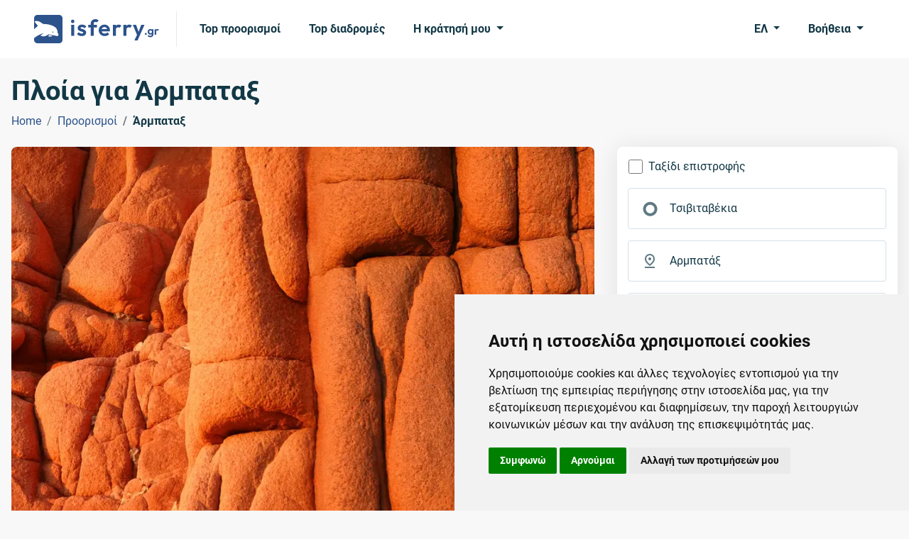

--- FILE ---
content_type: text/html; charset=utf-8
request_url: https://www.isferry.gr/proorismoi/ploia-arbatax
body_size: 39527
content:

<!DOCTYPE html>
<html lang="el">
<head><script>(function(w,i,g){w[g]=w[g]||[];if(typeof w[g].push=='function')w[g].push(i)})
(window,'GTM-KFBDG4B','google_tags_first_party');</script><script>(function(w,d,s,l){w[l]=w[l]||[];(function(){w[l].push(arguments);})('set', 'developer_id.dY2E1Nz', true);
		var f=d.getElementsByTagName(s)[0],
		j=d.createElement(s);j.async=true;j.src='/metrics/';
		f.parentNode.insertBefore(j,f);
		})(window,document,'script','dataLayer');</script>
    <link rel="preconnect" href="https://www.googletagmanager.com">
    <link rel="preconnect" href="https://www.google-analytics.com">
    
    
<meta charset="utf-8">
<meta http-equiv="X-UA-Compatible" content="IE=edge">
<meta name="viewport" content="width=device-width, initial-scale=1">
<title>Πλοία για Άρμπαταξ - Κλείστε online | isferry.gr</title>


        <link rel="canonical" href="https://www.isferry.gr/proorismoi/ploia-arbatax" />

<meta name="description" content="Οι επιβάτες που ταξιδεύουν με τα πλοία για Άρμπαταξ θα ανακαλύψουν σύντομα τους πορφυρούς λόφους που ξεπροβάλλουν από τα κρυστάλλινα νερά του νησιού!">
<meta name="keywords" content="Πλοία για Άρμπαταξ">

<link rel="icon" type="image/x-icon" href="/resources/img/isferry/favicons/favicon.ico">
<link rel="shortcut icon" type="image/x-icon" href="/resources/img/isferry/favicons/favicon.ico" />
<link rel="apple-touch-icon" sizes="57x57" href="/resources/img/isferry/favicons/apple-icon-57x57.png" />
<link rel="apple-touch-icon" sizes="60x60" href="/resources/img/isferry/favicons/apple-icon-60x60.png" />
<link rel="apple-touch-icon" sizes="72x72" href="/resources/img/isferry/favicons/apple-icon-72x72.png" />
<link rel="apple-touch-icon" sizes="76x76" href="/resources/img/isferry/favicons/apple-icon-76x76.png" />
<link rel="apple-touch-icon" sizes="114x114" href="/resources/img/isferry/favicons/apple-icon-114x114.png" />
<link rel="apple-touch-icon" sizes="120x120" href="/resources/img/isferry/favicons/apple-icon-120x120.png" />
<link rel="apple-touch-icon" sizes="144x144" href="/resources/img/isferry/favicons/apple-icon-144x144.png" />
<link rel="apple-touch-icon" sizes="152x152" href="/resources/img/isferry/favicons/apple-icon-152x152.png" />
<link rel="apple-touch-icon" sizes="180x180" href="/resources/img/isferry/favicons/apple-icon-180x180.png" />
<link rel="icon" type="image/png" sizes="192x192" href="/resources/img/isferry/favicons/android-icon-192x192.png" />
<link rel="icon" type="image/png" sizes="32x32" href="/resources/img/isferry/favicons/favicon-32x32.png" />
<link rel="icon" type="image/png" sizes="96x96" href="/resources/img/isferry/favicons/favicon-96x96.png" />
<link rel="icon" type="image/png" sizes="16x16" href="/resources/img/isferry/favicons/favicon-16x16.png" />


<link type="text/css" rel="stylesheet" href="/resources/css/isferrytheme.min.css?v=202505211630">
<link type="text/css" rel="stylesheet" href="/resources/css/mobiscroll-4.10.9/css/mobiscroll.jquery.min.css?v=202505211630">
<link type="text/css" rel="stylesheet" href="/resources/css/slick/slick.min.css?v=202505211630">
<link type="text/css" rel="stylesheet" href="/resources/css/slick/slick-theme.min.css?v=202505211630">
    
    <script defer src="/scripts/js/jquery-3.6.3.min.js?v=202505211630"></script>
    <script defer src="/scripts/js/popperjs/core/dist/umd/popper.min.js?v=202505211630"></script>
    <script defer src="/scripts/js/bootstrap-5.2.2/bootstrap.min.js?v=202505211630"></script>
    <script defer src="/scripts/js/mobiscroll-4.10.9/js/mobiscroll.jquery.min.js?v=202505211630"></script>
    <script defer src="/scripts/js/slick/slick.min.js?v=202505211630"></script>

    <script defer src="/scripts/js/comSearchEngineFunctions.js?v=202505211630"></script>
    <script defer src="/scripts/js/CommonFunctions.js?v=202505211630"></script>

    <script defer src="/scripts/js/moment-with-locales-2.29.4.min.js?v=202505211630"></script>
</head>
<body>
    <!-- Google Tag Manager (noscript) -->
<noscript><iframe src=""https://www.googletagmanager.com/ns.html?id=GTM-KFBDG4B""
height=""0"" width=""0"" style=""display:none;visibility:hidden""></iframe></noscript>
<!-- End Google Tag Manager (noscript) -->

    
<header class="bg-white py-2">
    <nav class="navbar navbar-expand-lg">
        <div class="container-fluid px-xl-5">
            <a class="navbar-brand pe-lg-4 me-lg-3" href="/" aria-label="isFerry's logo">
                    <svg width="176" height="40" viewBox="0 0 176 40" fill="none" xmlns="http://www.w3.org/2000/svg">
                        <g clip-path="url(#clip0_1_111)">
                            <path d="M52.257 29.5256V14.0449H56.4968V29.5256H52.257ZM54.3769 11.5449C53.6917 11.5449 53.1242 11.3205 52.6745 10.8718C52.2248 10.4017 52 9.82479 52 9.14103C52 8.47863 52.2248 7.91239 52.6745 7.44231C53.1242 6.97222 53.6917 6.73718 54.3769 6.73718C55.0835 6.73718 55.651 6.97222 56.0792 7.44231C56.5289 7.91239 56.7538 8.47863 56.7538 9.14103C56.7538 9.82479 56.5289 10.4017 56.0792 10.8718C55.651 11.3205 55.0835 11.5449 54.3769 11.5449Z" fill="#2C538C" />
                            <path d="M67.1493 29.8782C66.2714 29.8782 65.4041 29.7607 64.5476 29.5256C63.7125 29.2906 62.9416 28.9701 62.2349 28.5641C61.5283 28.1368 60.918 27.6239 60.4041 27.0256L62.9095 24.4936C63.4448 25.0919 64.0658 25.5406 64.7724 25.8397C65.4791 26.1389 66.2607 26.2885 67.1172 26.2885C67.8024 26.2885 68.3163 26.1923 68.659 26C69.023 25.8077 69.205 25.5192 69.205 25.1346C69.205 24.7073 69.0123 24.3761 68.6268 24.141C68.2628 23.906 67.781 23.7137 67.1814 23.5641C66.5819 23.3932 65.9502 23.2115 65.2863 23.0192C64.6439 22.8056 64.023 22.5385 63.4234 22.2179C62.8238 21.8761 62.3313 21.4167 61.9459 20.8397C61.5818 20.2415 61.3998 19.4722 61.3998 18.5321C61.3998 17.5491 61.6354 16.6944 62.1065 15.9679C62.599 15.2415 63.2949 14.6752 64.1943 14.2692C65.0936 13.8632 66.1536 13.6603 67.3742 13.6603C68.659 13.6603 69.8153 13.8846 70.8431 14.3333C71.8924 14.7821 72.7596 15.4551 73.4448 16.3526L70.9074 18.8846C70.4363 18.3077 69.9009 17.891 69.3014 17.6346C68.7232 17.3782 68.0915 17.25 67.4063 17.25C66.7853 17.25 66.3035 17.3462 65.9609 17.5385C65.6397 17.7308 65.4791 17.9979 65.4791 18.3397C65.4791 18.7244 65.6611 19.0235 66.0251 19.2372C66.4106 19.4509 66.9031 19.6432 67.5026 19.8141C68.1022 19.9637 68.7232 20.1453 69.3656 20.359C70.0294 20.5513 70.6504 20.8291 71.2286 21.1923C71.8281 21.5556 72.3099 22.0363 72.674 22.6346C73.0594 23.2329 73.2521 24.0021 73.2521 24.9423C73.2521 26.4594 72.7061 27.6667 71.614 28.5641C70.5219 29.4402 69.0337 29.8782 67.1493 29.8782Z" fill="#2C538C" />
                            <path d="M79.7383 29.5256V12.3782C79.7383 11.1389 80.006 10.0491 80.5413 9.10897C81.0766 8.14744 81.8368 7.38889 82.8218 6.83333C83.8068 6.27778 84.9632 6 86.2908 6C87.2972 6 88.1645 6.17094 88.8925 6.51282C89.6206 6.8547 90.2737 7.32479 90.8518 7.92308L88.1859 10.6154C87.9503 10.3803 87.6934 10.1987 87.415 10.0705C87.1366 9.94231 86.7833 9.8782 86.355 9.8782C85.5841 9.8782 84.9846 10.0919 84.5563 10.5192C84.1495 10.9252 83.946 11.5128 83.946 12.2821V29.5256H79.7383ZM76.1409 17.7308V14.0449H88.5392V17.7308H76.1409Z" fill="#2C538C" />
                            <path d="M99.4306 29.8462C97.8032 29.8462 96.3578 29.5043 95.0944 28.8205C93.831 28.1154 92.8246 27.1538 92.0751 25.9359C91.347 24.7179 90.983 23.3291 90.983 21.7692C90.983 20.2308 91.3363 18.8632 92.043 17.6667C92.771 16.4487 93.7561 15.4872 94.998 14.7821C96.24 14.0556 97.6212 13.6923 99.1415 13.6923C100.64 13.6923 101.957 14.0342 103.092 14.7179C104.249 15.3803 105.148 16.2991 105.79 17.4744C106.454 18.6282 106.786 19.9423 106.786 21.4167C106.786 21.6944 106.765 21.9829 106.722 22.2821C106.7 22.5598 106.647 22.8803 106.561 23.2436L93.5205 23.2756V20.1346L104.602 20.1026L102.9 21.4167C102.857 20.4979 102.685 19.7286 102.386 19.109C102.107 18.4893 101.69 18.0192 101.133 17.6987C100.598 17.3568 99.9338 17.1859 99.1415 17.1859C98.3064 17.1859 97.5783 17.3782 96.9574 17.7628C96.3364 18.1261 95.8546 18.6496 95.5119 19.3333C95.1908 19.9957 95.0301 20.7863 95.0301 21.7051C95.0301 22.6453 95.2015 23.4679 95.5441 24.1731C95.9081 24.8568 96.422 25.391 97.0858 25.7756C97.7496 26.1389 98.5205 26.3205 99.3985 26.3205C100.191 26.3205 100.908 26.1923 101.55 25.9359C102.193 25.6581 102.75 25.2521 103.221 24.7179L105.694 27.1859C104.945 28.062 104.024 28.7244 102.932 29.1731C101.861 29.6218 100.694 29.8462 99.4306 29.8462Z" fill="#2C538C" />
                            <path d="M110.981 29.5256V14.0449H115.189V29.5256H110.981ZM115.189 20.9679L113.551 19.8782C113.744 17.9765 114.301 16.4808 115.221 15.391C116.142 14.2799 117.47 13.7244 119.204 13.7244C119.954 13.7244 120.628 13.8526 121.228 14.109C121.827 14.344 122.373 14.7393 122.866 15.2949L120.232 18.3077C119.996 18.0513 119.707 17.859 119.365 17.7308C119.044 17.6026 118.669 17.5385 118.241 17.5385C117.341 17.5385 116.602 17.8269 116.024 18.4038C115.468 18.9594 115.189 19.8141 115.189 20.9679Z" fill="#2C538C" />
                            <path d="M125.874 29.5256V14.0449H130.082V29.5256H125.874ZM130.082 20.9679L128.444 19.8782C128.637 17.9765 129.193 16.4808 130.114 15.391C131.035 14.2799 132.363 13.7244 134.097 13.7244C134.847 13.7244 135.521 13.8526 136.121 14.109C136.72 14.344 137.266 14.7393 137.759 15.2949L135.125 18.3077C134.889 18.0513 134.6 17.859 134.258 17.7308C133.936 17.6026 133.562 17.5385 133.133 17.5385C132.234 17.5385 131.495 17.8269 130.917 18.4038C130.36 18.9594 130.082 19.8141 130.082 20.9679Z" fill="#2C538C" />
                            <path d="M145.555 29.6538L139.067 14.0449H143.628L147.932 25.9679H146.39L150.855 14.0449H155.448L148.542 29.6218L145.555 29.6538ZM141.251 36L145.973 26.0321L148.542 29.6218L145.716 36H141.251Z" fill="#2C538C" />
                            <path fill-rule="evenodd" clip-rule="evenodd" d="M4.70588 0C2.1069 0 0 2.1069 0 4.70588V20.417C1.13414 19.0103 2.35977 17.8277 3.62629 16.9489C4.41107 16.3919 5.12259 15.7704 5.17925 15.5602C5.24725 15.308 4.17716 13.8965 2.86463 12.3757C1.47883 10.7902 0.566583 9.46594 0.803752 9.25878C0.998619 9.04036 1.84229 8.76944 2.69426 8.63589C4.90872 8.32455 7.45468 9.13774 10.2672 11.1482L10.3199 11.1853C12.7454 12.8902 12.8356 12.9534 15.3251 12.9008C18.7465 12.8208 25.7136 14.7212 28.2982 16.4008C29.3803 17.0944 30.7298 18.3097 31.3325 19.1011C32.3408 20.4057 33.3804 23.6111 33.0857 24.7041C33.0177 24.9563 33.3243 25.6688 33.7609 26.2356C34.3325 26.9735 34.4163 27.6717 34.1134 28.6271C34.0762 28.7409 34.0452 28.8463 34.0168 28.9435C33.9332 29.2281 33.8703 29.4423 33.7324 29.5851C33.3145 30.0184 32.2068 29.7944 27.7377 28.8908L27.7316 28.8895C27.2089 28.7839 26.6402 28.669 26.0214 28.5445L20.5057 27.4813L18.2648 28.7317C17.0426 29.3974 15.2254 30.0849 14.2775 30.2378C12.4467 30.4711 9.0488 29.7916 9.20746 29.203C9.26412 28.9929 10.1902 28.2482 11.2966 27.5067C12.361 26.7538 13.1683 26.113 12.9991 26.0679C12.8301 26.0228 11.5067 26.3912 10.0536 26.9053C6.94802 27.9148 2.4981 30.5998 0 32.8572V35.2942C0 37.8931 2.1069 40 4.70588 40H35.2942C37.8931 40 40 37.8931 40 35.2942V4.70588C40 2.1069 37.8931 0 35.2942 0H4.70588ZM27.1917 24.0356C27.4219 24.8628 26.2338 25.4024 25.8004 24.6562C25.429 24.0165 26.0053 23.224 26.6397 23.393C26.8511 23.4492 27.0905 23.7383 27.1917 24.0356ZM21.2297 30.5124C19.7071 30.1069 19.6453 30.0003 20.6083 28.9503C21.1589 28.4212 21.7542 28.3995 23.5729 28.8838C24.8416 29.2216 25.8762 29.5872 25.8423 29.7134C25.6949 30.2599 22.4139 30.8279 21.2297 30.5124Z" fill="#2C538C" />
                            <path d="M157.331 28.1675C156.942 28.1675 156.622 28.0376 156.373 27.7778C156.124 27.518 156 27.1987 156 26.8198C156 26.4409 156.124 26.1216 156.373 25.8618C156.622 25.602 156.942 25.4721 157.331 25.4721C157.71 25.4721 158.024 25.602 158.273 25.8618C158.522 26.1216 158.647 26.4409 158.647 26.8198C158.647 27.1987 158.522 27.518 158.273 27.7778C158.024 28.0376 157.71 28.1675 157.331 28.1675Z" fill="#2C538C" />
                            <path d="M163.701 31.48C162.868 31.48 162.131 31.3284 161.493 31.0253C160.854 30.7331 160.345 30.3163 159.966 29.775L161.314 28.4273C161.617 28.7846 161.953 29.0552 162.321 29.2392C162.7 29.4341 163.154 29.5315 163.685 29.5315C164.345 29.5315 164.865 29.3637 165.244 29.0281C165.633 28.6925 165.828 28.2271 165.828 27.6317V25.6669L166.185 23.9457L165.844 22.2246V20.1624H167.955V27.5992C167.955 28.3786 167.771 29.0552 167.403 29.6289C167.046 30.2135 166.548 30.6681 165.909 30.9929C165.271 31.3176 164.535 31.48 163.701 31.48ZM163.604 27.7941C162.9 27.7941 162.267 27.6263 161.704 27.2907C161.141 26.9443 160.697 26.4734 160.372 25.878C160.058 25.2826 159.901 24.6169 159.901 23.8808C159.901 23.1447 160.058 22.4844 160.372 21.8998C160.697 21.3152 161.141 20.8552 161.704 20.5196C162.267 20.1732 162.9 20 163.604 20C164.188 20 164.702 20.1137 165.146 20.341C165.601 20.5683 165.958 20.8822 166.218 21.2828C166.478 21.6725 166.618 22.1325 166.64 22.663V25.1311C166.618 25.6507 166.472 26.1162 166.202 26.5275C165.942 26.9281 165.585 27.242 165.13 27.4693C164.686 27.6858 164.177 27.7941 163.604 27.7941ZM164.026 25.8618C164.416 25.8618 164.751 25.7806 165.033 25.6182C165.325 25.445 165.552 25.2123 165.715 24.92C165.877 24.6169 165.958 24.2759 165.958 23.897C165.958 23.5073 165.877 23.1663 165.715 22.8741C165.552 22.5818 165.325 22.3545 165.033 22.1921C164.751 22.0189 164.416 21.9323 164.026 21.9323C163.636 21.9323 163.295 22.0189 163.003 22.1921C162.711 22.3545 162.483 22.5872 162.321 22.8903C162.159 23.1826 162.077 23.5182 162.077 23.897C162.077 24.2651 162.159 24.6007 162.321 24.9038C162.483 25.196 162.711 25.4288 163.003 25.602C163.295 25.7752 163.636 25.8618 164.026 25.8618Z" fill="#2C538C" />
                            <path d="M169.824 28.0051V20.1624H171.951V28.0051H169.824ZM171.951 23.6697L171.123 23.1176C171.221 22.1542 171.502 21.3964 171.968 20.8444C172.433 20.2815 173.104 20 173.981 20C174.36 20 174.701 20.065 175.004 20.1949C175.307 20.3139 175.583 20.5142 175.832 20.7956L174.501 22.322C174.382 22.1921 174.236 22.0947 174.062 22.0297C173.9 21.9648 173.711 21.9323 173.494 21.9323C173.039 21.9323 172.666 22.0784 172.374 22.3707C172.092 22.6521 171.951 23.0851 171.951 23.6697Z" fill="#2C538C" />
                        </g>
                        <defs>
                            <clipPath id="clip0_1_111">
                                <rect width="176" height="40" fill="white" />
                            </clipPath>
                        </defs>
                    </svg>
            </a>
            <button class="navbar-toggler" type="button" data-bs-toggle="offcanvas" data-bs-target="#navbarSupportedContent" aria-controls="navbarSupportedContent" aria-expanded="false" aria-label="Toggle navigation">
                <span class="navbar-toggler-icon"></span>
            </button>
            <div class="collapse navbar-collapse">
                <ul class="navbar-nav nav-pills me-auto mb-2 mb-lg-0">
                        <li class="nav-item me-lg-2">
                            <a class="nav-link navLink_0" href="/top-proorismoi">Top προορισμοί</a>
                        </li>
                        <li class="nav-item me-lg-2">
                            <a class="nav-link navLink_1" href="/top-diadromes">Top διαδρομές</a>
                        </li>
                    <li class="nav-item dropdown">
                        <a class="nav-link dropdown-toggle" href="javascript:void(0);" role="button" data-bs-toggle="dropdown" aria-expanded="false">
                            Η κράτησή μου
                        </a>
                        <ul class="dropdown-menu">
                                <li>
                                    <a class="dropdown-item" href="https://www.isferry.gr/bookingengine/booking-management/">Αναζήτηση κράτησης</a>
                                </li>
                                <li>
                                    <a class="dropdown-item" href="https://www.isferry.gr/bookingengine/offer-management/">Αναζήτηση  προσφοράς</a>
                                </li>
                        </ul>
                    </li>
                </ul>
                <ul class="navbar-nav nav-pills">
                    <li class="nav-item dropdown me-lg-2">
                        <a class="nav-link dropdown-toggle" href="javascript:void(0);" role="button" data-bs-toggle="dropdown" aria-expanded="false">
ΕΛ                        </a>
                        <ul class="dropdown-menu dropdown-menu-end">
                                        <li>
                                            <a class="dropdown-item" href="https://www.isferry.com">English</a>
                                        </li>
                                        <li>
                                            <a class="dropdown-item" href="https://www.isferry.de">Deutsch</a>
                                        </li>
                                        <li>
                                            <a class="dropdown-item active" href="https://www.isferry.gr">Ελληνικά</a>
                                        </li>
                                        <li>
                                            <a class="dropdown-item" href="https://www.isferry.fr">Français</a>
                                        </li>
                                        <li>
                                            <a class="dropdown-item" href="https://www.isferry.it">Italiano</a>
                                        </li>
                                        <li>
                                            <a class="dropdown-item" href="https://www.isferry.es">Español</a>
                                        </li>
                        </ul>
                    </li>
                    <li class="nav-item dropdown">
                        <a class="nav-link dropdown-toggle" href="javascript:void(0);" role="button" data-bs-toggle="dropdown" aria-expanded="false">
                            Βοήθεια
                        </a>
                        <ul class="dropdown-menu dropdown-menu-end pt-0">
                            <li>
                                <p class="mb-0 px-3 py-3">
                                    <strong>Δευτέρα</strong> έως <strong>Σάββατο</strong><br /><strong>08:00</strong> - <strong>17:30</strong> (EET/EEST)
                                </p>
                            </li>
                            <li><hr class="dropdown-divider mt-0"></li>
                                    <li>
                                        <a class="dropdown-item d-flex align-items-center" href="tel:&#x2B;30 229 411 2100">
                                            <svg class="me-2" width="24" height="24" viewBox="0 0 24 24" fill="currentColor" xmlns="http://www.w3.org/2000/svg">
                                                <path d="M19.95 21C17.8667 21 15.8083 20.5458 13.775 19.6375C11.7417 18.7292 9.89167 17.4417 8.225 15.775C6.55833 14.1083 5.27083 12.2583 4.3625 10.225C3.45417 8.19167 3 6.13333 3 4.05C3 3.75 3.1 3.5 3.3 3.3C3.5 3.1 3.75 3 4.05 3H8.1C8.33333 3 8.54167 3.07917 8.725 3.2375C8.90833 3.39583 9.01667 3.58333 9.05 3.8L9.7 7.3C9.73333 7.56667 9.725 7.79167 9.675 7.975C9.625 8.15833 9.53333 8.31667 9.4 8.45L6.975 10.9C7.30833 11.5167 7.70417 12.1125 8.1625 12.6875C8.62083 13.2625 9.125 13.8167 9.675 14.35C10.1917 14.8667 10.7333 15.3458 11.3 15.7875C11.8667 16.2292 12.4667 16.6333 13.1 17L15.45 14.65C15.6 14.5 15.7958 14.3875 16.0375 14.3125C16.2792 14.2375 16.5167 14.2167 16.75 14.25L20.2 14.95C20.4333 15.0167 20.625 15.1375 20.775 15.3125C20.925 15.4875 21 15.6833 21 15.9V19.95C21 20.25 20.9 20.5 20.7 20.7C20.5 20.9 20.25 21 19.95 21ZM6.025 9L7.675 7.35L7.25 5H5.025C5.10833 5.68333 5.225 6.35833 5.375 7.025C5.525 7.69167 5.74167 8.35 6.025 9ZM14.975 17.95C15.625 18.2333 16.2875 18.4583 16.9625 18.625C17.6375 18.7917 18.3167 18.9 19 18.95V16.75L16.65 16.275L14.975 17.95Z" />
                                            </svg>
                                            <span class="me-auto">
                                                &#x2B;30 229 411 2100
                                            </span>
                                            <span>
                                                <svg width='30' height='20' viewBox='0 0 30 20' fill='none'><path d='M29.9766 2.22288C29.9415 0.989273 28.952 0 27.7342 0H2.24239C1.00703 0.00595948 0 1.02503 0 2.28844V17.7116C0 17.7354 0 17.7533 0 17.7771C0.0058548 18.087 0.0761124 18.379 0.193208 18.6412C0.204918 18.677 0.222482 18.7068 0.240047 18.7366C0.257611 18.7664 0.269321 18.7962 0.286885 18.8319C0.286885 18.8319 0.286885 18.8319 0.286885 18.8379C0.30445 18.8677 0.322014 18.8975 0.339578 18.9273C0.339578 18.9273 0.339578 18.9333 0.345433 18.9333C0.362998 18.9631 0.380562 18.9869 0.398126 19.0167L0.403981 19.0226C0.421546 19.0524 0.43911 19.0763 0.462529 19.1001C0.462529 19.1061 0.468384 19.1061 0.468384 19.112C0.485948 19.1359 0.509368 19.1597 0.526932 19.1836C0.532787 19.1895 0.532787 19.1895 0.538642 19.1955C0.556206 19.2193 0.579625 19.2431 0.59719 19.267C0.603044 19.2729 0.603044 19.2729 0.608899 19.2789C0.626464 19.3027 0.649883 19.3206 0.673302 19.3445C0.679157 19.3504 0.685012 19.3564 0.685012 19.3564C0.708431 19.3743 0.725995 19.3981 0.749415 19.416C0.755269 19.4219 0.761124 19.4279 0.766979 19.4338C0.790398 19.4517 0.807962 19.4696 0.831382 19.4875C0.837236 19.4934 0.843091 19.4994 0.854801 19.5054C0.87822 19.5232 0.895784 19.5411 0.919204 19.553C0.925058 19.559 0.936768 19.565 0.942623 19.5709C0.966042 19.5888 0.983607 19.6007 1.00703 19.6126C1.01874 19.6186 1.02459 19.6246 1.0363 19.6305C1.05972 19.6424 1.07728 19.6603 1.1007 19.6722C1.11241 19.6782 1.12412 19.6841 1.12998 19.6901C1.14754 19.702 1.17096 19.7139 1.18852 19.7259C1.20023 19.7318 1.21194 19.7378 1.22365 19.7437C1.24122 19.7557 1.26464 19.7676 1.2822 19.7735C1.29391 19.7795 1.30562 19.7855 1.32318 19.7914C1.34075 19.8033 1.36417 19.8093 1.38173 19.8212C1.39344 19.8272 1.41101 19.8331 1.42272 19.8391C1.44028 19.8451 1.4637 19.857 1.48126 19.8629C1.49883 19.8689 1.51054 19.8749 1.5281 19.8808C1.54567 19.8868 1.56323 19.8927 1.58665 19.8987C1.60422 19.9046 1.62178 19.9106 1.63934 19.9106C1.65691 19.9166 1.67447 19.9225 1.69204 19.9285C1.7096 19.9344 1.72717 19.9344 1.74473 19.9404C1.7623 19.9464 1.77986 19.9464 1.79742 19.9523C1.81499 19.9583 1.83841 19.9583 1.85597 19.9642C1.87354 19.9702 1.8911 19.9702 1.90866 19.9762C1.93208 19.9821 1.94965 19.9821 1.97307 19.9821C1.99063 19.9821 2.00234 19.9881 2.01991 19.9881C2.04333 19.9881 2.06674 19.994 2.09602 19.994C2.10773 19.994 2.11944 19.994 2.137 20C2.17213 20 2.21311 20 2.2541 20H27.74C27.781 20 27.8162 20 27.8571 20C27.8689 20 27.8806 20 27.8981 19.994C27.9215 19.994 27.945 19.9881 27.9742 19.9881C27.9918 19.9881 28.0035 19.9821 28.0211 19.9821C28.0445 19.9821 28.0621 19.9762 28.0855 19.9762C28.103 19.9762 28.1206 19.9702 28.1382 19.9642C28.1557 19.9583 28.1792 19.9583 28.1967 19.9523C28.2143 19.9464 28.2318 19.9464 28.2494 19.9404C28.267 19.9344 28.2845 19.9344 28.3021 19.9285C28.3197 19.9225 28.3372 19.9166 28.3548 19.9106C28.3724 19.9046 28.3899 19.8987 28.4075 19.8987C28.4251 19.8927 28.4426 19.8868 28.466 19.8808C28.4836 19.8749 28.4953 19.8689 28.5129 19.8629C28.5304 19.857 28.5539 19.8451 28.5714 19.8391C28.5831 19.8331 28.6007 19.8272 28.6124 19.8212C28.63 19.8153 28.6534 19.8033 28.671 19.7914C28.6827 19.7855 28.6944 19.7795 28.7119 19.7735C28.7295 19.7616 28.7529 19.7557 28.7705 19.7437C28.7822 19.7378 28.7939 19.7318 28.8056 19.7259C28.829 19.7139 28.8466 19.702 28.8642 19.6901C28.8759 19.6841 28.8876 19.6782 28.8934 19.6722C28.9169 19.6603 28.9344 19.6484 28.9578 19.6305C28.9696 19.6246 28.9754 19.6186 28.9871 19.6126C29.0105 19.6007 29.0281 19.5828 29.0515 19.5709C29.0574 19.565 29.0691 19.559 29.0749 19.553C29.0984 19.5352 29.1159 19.5232 29.1393 19.5054C29.1452 19.4994 29.1511 19.4934 29.1628 19.4875C29.1862 19.4696 29.2037 19.4517 29.2272 19.4338C29.233 19.4279 29.2389 19.4219 29.2447 19.416C29.2681 19.3981 29.2857 19.3743 29.3091 19.3564C29.315 19.3504 29.3208 19.3445 29.3267 19.3445C29.3501 19.3206 29.3677 19.3027 29.3911 19.2789C29.397 19.2729 29.397 19.2729 29.4028 19.267C29.4262 19.2431 29.4438 19.2193 29.4614 19.1955C29.4672 19.1895 29.4672 19.1895 29.4731 19.1836C29.4906 19.1597 29.514 19.1359 29.5316 19.112C29.5316 19.1061 29.5375 19.1061 29.5375 19.1001C29.555 19.0763 29.5785 19.0465 29.596 19.0226L29.6019 19.0167C29.6194 18.9869 29.637 18.9631 29.6546 18.9333C29.6546 18.9333 29.6546 18.9273 29.6604 18.9273C29.678 18.8975 29.6955 18.8677 29.7131 18.8379C29.7131 18.8379 29.7131 18.8379 29.7131 18.8319C29.7307 18.8021 29.7482 18.7723 29.76 18.7366C29.7775 18.7068 29.7892 18.671 29.8068 18.6412C29.9239 18.3731 29.9941 18.081 30 17.7771C30 17.7533 30 17.7354 30 17.7116V2.28844C29.9766 2.27056 29.9766 2.24672 29.9766 2.22288Z' fill='#F5F5F5'></path><path d='M0 13.3313H29.9766V15.5542H0V13.3313ZM0.193208 18.6412C0.204918 18.677 0.222482 18.7068 0.240047 18.7366C0.257611 18.7664 0.269321 18.7962 0.286885 18.8319C0.286885 18.8319 0.286885 18.8319 0.286885 18.8379C0.30445 18.8677 0.322014 18.8975 0.339578 18.9273C0.339578 18.9273 0.339578 18.9333 0.345433 18.9333C0.362998 18.9631 0.380562 18.9869 0.398126 19.0167L0.403981 19.0226C0.421546 19.0524 0.43911 19.0763 0.462529 19.1001C0.462529 19.1061 0.468384 19.1061 0.468384 19.112C0.485948 19.1359 0.509368 19.1597 0.526932 19.1836C0.532787 19.1895 0.532787 19.1895 0.538642 19.1955C0.556206 19.2193 0.579625 19.2431 0.59719 19.267C0.603044 19.2729 0.603044 19.2729 0.608899 19.2789C0.626464 19.3027 0.649883 19.3206 0.673302 19.3445C0.679157 19.3504 0.685012 19.3564 0.685012 19.3564C0.708431 19.3743 0.725995 19.3981 0.749415 19.416C0.755269 19.4219 0.761124 19.4279 0.766979 19.4338C0.790398 19.4517 0.807962 19.4696 0.831382 19.4875C0.837236 19.4934 0.843091 19.4994 0.854801 19.5054C0.87822 19.5232 0.895784 19.5411 0.919204 19.553C0.925058 19.559 0.936768 19.565 0.942623 19.5709C0.966042 19.5888 0.983607 19.6007 1.00703 19.6126C1.01874 19.6186 1.02459 19.6246 1.0363 19.6305C1.05972 19.6424 1.07728 19.6603 1.1007 19.6722C1.11241 19.6782 1.12412 19.6841 1.12998 19.6901C1.14754 19.702 1.17096 19.7139 1.18852 19.7259C1.20023 19.7318 1.21194 19.7378 1.22365 19.7437C1.24122 19.7557 1.26464 19.7676 1.2822 19.7735C1.29391 19.7795 1.30562 19.7855 1.32318 19.7914C1.34075 19.8033 1.36417 19.8093 1.38173 19.8212C1.39344 19.8272 1.41101 19.8331 1.42272 19.8391C1.44028 19.8451 1.4637 19.857 1.48126 19.8629C1.49883 19.8689 1.51054 19.8749 1.5281 19.8808C1.54567 19.8868 1.56323 19.8927 1.58665 19.8987C1.60422 19.9046 1.62178 19.9106 1.63934 19.9106C1.65691 19.9166 1.67447 19.9225 1.69204 19.9285C1.7096 19.9344 1.72717 19.9344 1.74473 19.9404C1.7623 19.9464 1.77986 19.9464 1.79742 19.9523C1.81499 19.9583 1.83841 19.9583 1.85597 19.9642C1.87354 19.9702 1.8911 19.9702 1.90866 19.9762C1.93208 19.9821 1.94965 19.9821 1.97307 19.9821C1.99063 19.9821 2.00234 19.9881 2.01991 19.9881C2.04333 19.9881 2.06674 19.994 2.09602 19.994C2.10773 19.994 2.11944 19.994 2.137 20C2.17213 20 2.21311 20 2.2541 20H27.74C27.781 20 27.8162 20 27.8571 20C27.8689 20 27.8806 20 27.8981 19.994C27.9215 19.994 27.945 19.9881 27.9742 19.9881C27.9918 19.9881 28.0035 19.9821 28.0211 19.9821C28.0445 19.9821 28.0621 19.9762 28.0855 19.9762C28.103 19.9762 28.1206 19.9702 28.1382 19.9642C28.1557 19.9583 28.1792 19.9583 28.1967 19.9523C28.2143 19.9464 28.2318 19.9464 28.2494 19.9404C28.267 19.9344 28.2845 19.9344 28.3021 19.9285C28.3197 19.9225 28.3372 19.9166 28.3548 19.9106C28.3724 19.9046 28.3899 19.8987 28.4075 19.8987C28.4251 19.8927 28.4426 19.8868 28.466 19.8808C28.4836 19.8749 28.4953 19.8689 28.5129 19.8629C28.5304 19.857 28.5539 19.8451 28.5714 19.8391C28.5831 19.8331 28.6007 19.8272 28.6124 19.8212C28.63 19.8153 28.6534 19.8033 28.671 19.7914C28.6827 19.7855 28.6944 19.7795 28.7119 19.7735C28.7295 19.7616 28.7529 19.7557 28.7705 19.7437C28.7822 19.7378 28.7939 19.7318 28.8056 19.7259C28.829 19.7139 28.8466 19.702 28.8642 19.6901C28.8759 19.6841 28.8876 19.6782 28.8934 19.6722C28.9169 19.6603 28.9344 19.6484 28.9578 19.6305C28.9696 19.6246 28.9754 19.6186 28.9871 19.6126C29.0105 19.6007 29.0281 19.5828 29.0515 19.5709C29.0574 19.565 29.0691 19.559 29.0749 19.553C29.0984 19.5352 29.1159 19.5232 29.1393 19.5054C29.1452 19.4994 29.1511 19.4934 29.1628 19.4875C29.1862 19.4696 29.2037 19.4517 29.2272 19.4338C29.233 19.4279 29.2389 19.4219 29.2447 19.416C29.2681 19.3981 29.2857 19.3743 29.3091 19.3564C29.315 19.3504 29.3208 19.3445 29.3267 19.3445C29.3501 19.3206 29.3677 19.3027 29.3911 19.2789C29.397 19.2729 29.397 19.2729 29.4028 19.267C29.4262 19.2431 29.4438 19.2193 29.4614 19.1955C29.4672 19.1895 29.4672 19.1895 29.4731 19.1836C29.4906 19.1597 29.514 19.1359 29.5316 19.112C29.5316 19.1061 29.5375 19.1061 29.5375 19.1001C29.555 19.0763 29.5785 19.0465 29.596 19.0226L29.6019 19.0167C29.6194 18.9869 29.637 18.9631 29.6546 18.9333C29.6546 18.9333 29.6546 18.9273 29.6604 18.9273C29.678 18.8975 29.6955 18.8677 29.7131 18.8379C29.7131 18.8379 29.7131 18.8379 29.7131 18.8319C29.7307 18.8021 29.7482 18.7723 29.76 18.7366C29.7775 18.7068 29.7892 18.671 29.8068 18.6412C29.9239 18.3731 29.9941 18.081 30 17.7771H0C0.0117096 18.081 0.0761124 18.3731 0.193208 18.6412ZM10.3396 4.44577V6.66865H6.26464V11.1085H29.9766V8.88558H10.3396V6.66269H29.9766V4.43981H10.3396V4.44577ZM4.07494 6.66865H0V8.89154V11.1144H4.07494V6.66865ZM29.9766 2.22288C29.9415 0.989273 28.952 0 27.7342 0H6.25878V4.43981H10.3337V2.21692H29.9766V2.22288ZM4.07494 0.00595938H2.24239C1.00703 0.00595938 0 1.02503 0 2.28844V4.44577H4.07494V0.00595938Z' fill='#41479B'></path></svg>
                                            </span>
                                        </a>
                                    </li>
                                    <li>
                                        <a class="dropdown-item d-flex align-items-center" href="tel:&#x2B;44 (0) 203 807 0217">
                                            <svg class="me-2" width="24" height="24" viewBox="0 0 24 24" fill="currentColor" xmlns="http://www.w3.org/2000/svg">
                                                <path d="M19.95 21C17.8667 21 15.8083 20.5458 13.775 19.6375C11.7417 18.7292 9.89167 17.4417 8.225 15.775C6.55833 14.1083 5.27083 12.2583 4.3625 10.225C3.45417 8.19167 3 6.13333 3 4.05C3 3.75 3.1 3.5 3.3 3.3C3.5 3.1 3.75 3 4.05 3H8.1C8.33333 3 8.54167 3.07917 8.725 3.2375C8.90833 3.39583 9.01667 3.58333 9.05 3.8L9.7 7.3C9.73333 7.56667 9.725 7.79167 9.675 7.975C9.625 8.15833 9.53333 8.31667 9.4 8.45L6.975 10.9C7.30833 11.5167 7.70417 12.1125 8.1625 12.6875C8.62083 13.2625 9.125 13.8167 9.675 14.35C10.1917 14.8667 10.7333 15.3458 11.3 15.7875C11.8667 16.2292 12.4667 16.6333 13.1 17L15.45 14.65C15.6 14.5 15.7958 14.3875 16.0375 14.3125C16.2792 14.2375 16.5167 14.2167 16.75 14.25L20.2 14.95C20.4333 15.0167 20.625 15.1375 20.775 15.3125C20.925 15.4875 21 15.6833 21 15.9V19.95C21 20.25 20.9 20.5 20.7 20.7C20.5 20.9 20.25 21 19.95 21ZM6.025 9L7.675 7.35L7.25 5H5.025C5.10833 5.68333 5.225 6.35833 5.375 7.025C5.525 7.69167 5.74167 8.35 6.025 9ZM14.975 17.95C15.625 18.2333 16.2875 18.4583 16.9625 18.625C17.6375 18.7917 18.3167 18.9 19 18.95V16.75L16.65 16.275L14.975 17.95Z" />
                                            </svg>
                                            <span class="me-auto">
                                                &#x2B;44 (0) 203 807 0217
                                            </span>
                                            <span>
                                                <svg width='30' height='20' viewBox='0 0 30 20' fill='none'><path d='M27.8 0H2.2C1 0 0 1 0 2.3v15.4C0 19 1 20 2.2 20h25.6c1.2 0 2.2-1 2.2-2.3V2.3C30 1 29 0 27.8 0z' fill='#41479B'/><path d='M30 2c-.2-1.2-1.1-2-2.2-2h-.6l-9.6 6.4V0h-5.2v6.4L2.8 0h-.6C1.2 0 .2.8 0 2l8.2 5.4H0v5.2h8.2L0 18.1C.2 19 1.1 20 2.2 20h.6l9.6-6.4V20h5.2v-6.4l9.6 6.4h.6c1 0 2-.8 2.2-2l-8.2-5.4H30V7.4h-8.2L30 1.9z' fill='#F5F5F5'/><path d='M16.6 0h-3.2v8.4H0v3.2h13.4V20h3.2v-8.4H30V8.4H16.6V0z' fill='#FF4B55'/><path d='m1.5 19.9 10.9-7.3h-2L.6 19.2l1 .7zM20.3 12.6h-1.9l10.6 7c.3-.2.5-.4.7-.8l-9.4-6.2zM.2 1.3l9.3 6h1.9L.9.6C.6.7.4.9.2 1.3zM19.5 7.4l10-6.6-1-.7-11 7.3h2z' fill='#FF4B55'/></svg>
                                            </span>
                                        </a>
                                    </li>
                                    <li>
                                        <a class="dropdown-item d-flex align-items-center" href="tel:&#x2B;49 (0) 221 599 889 96">
                                            <svg class="me-2" width="24" height="24" viewBox="0 0 24 24" fill="currentColor" xmlns="http://www.w3.org/2000/svg">
                                                <path d="M19.95 21C17.8667 21 15.8083 20.5458 13.775 19.6375C11.7417 18.7292 9.89167 17.4417 8.225 15.775C6.55833 14.1083 5.27083 12.2583 4.3625 10.225C3.45417 8.19167 3 6.13333 3 4.05C3 3.75 3.1 3.5 3.3 3.3C3.5 3.1 3.75 3 4.05 3H8.1C8.33333 3 8.54167 3.07917 8.725 3.2375C8.90833 3.39583 9.01667 3.58333 9.05 3.8L9.7 7.3C9.73333 7.56667 9.725 7.79167 9.675 7.975C9.625 8.15833 9.53333 8.31667 9.4 8.45L6.975 10.9C7.30833 11.5167 7.70417 12.1125 8.1625 12.6875C8.62083 13.2625 9.125 13.8167 9.675 14.35C10.1917 14.8667 10.7333 15.3458 11.3 15.7875C11.8667 16.2292 12.4667 16.6333 13.1 17L15.45 14.65C15.6 14.5 15.7958 14.3875 16.0375 14.3125C16.2792 14.2375 16.5167 14.2167 16.75 14.25L20.2 14.95C20.4333 15.0167 20.625 15.1375 20.775 15.3125C20.925 15.4875 21 15.6833 21 15.9V19.95C21 20.25 20.9 20.5 20.7 20.7C20.5 20.9 20.25 21 19.95 21ZM6.025 9L7.675 7.35L7.25 5H5.025C5.10833 5.68333 5.225 6.35833 5.375 7.025C5.525 7.69167 5.74167 8.35 6.025 9ZM14.975 17.95C15.625 18.2333 16.2875 18.4583 16.9625 18.625C17.6375 18.7917 18.3167 18.9 19 18.95V16.75L16.65 16.275L14.975 17.95Z" />
                                            </svg>
                                            <span class="me-auto">
                                                &#x2B;49 (0) 221 599 889 96
                                            </span>
                                            <span>
                                                <svg width='30' height='20' viewBox='0 0 30 20' fill='none'><path d='M27.7532 0H2.24678C1.00588 0 0 1.02353 0 2.2862V6.66667H30V2.2862C30 1.02353 28.9941 0 27.7532 0Z' fill='#464655'></path><path d='M0 17.7138C0 18.9764 1.00588 20 2.24678 20H27.7532C28.9941 20 30 18.9765 30 17.7138V13.3333H0V17.7138Z' fill='#FFE15A'></path><path d='M30 6.66656H0V13.3329H30V6.66656Z' fill='#FF4B55'></path></svg>
                                            </span>
                                        </a>
                                    </li>
                                    <li>
                                        <a class="dropdown-item d-flex align-items-center" href="tel:&#x2B;33 (0) 182 884 920">
                                            <svg class="me-2" width="24" height="24" viewBox="0 0 24 24" fill="currentColor" xmlns="http://www.w3.org/2000/svg">
                                                <path d="M19.95 21C17.8667 21 15.8083 20.5458 13.775 19.6375C11.7417 18.7292 9.89167 17.4417 8.225 15.775C6.55833 14.1083 5.27083 12.2583 4.3625 10.225C3.45417 8.19167 3 6.13333 3 4.05C3 3.75 3.1 3.5 3.3 3.3C3.5 3.1 3.75 3 4.05 3H8.1C8.33333 3 8.54167 3.07917 8.725 3.2375C8.90833 3.39583 9.01667 3.58333 9.05 3.8L9.7 7.3C9.73333 7.56667 9.725 7.79167 9.675 7.975C9.625 8.15833 9.53333 8.31667 9.4 8.45L6.975 10.9C7.30833 11.5167 7.70417 12.1125 8.1625 12.6875C8.62083 13.2625 9.125 13.8167 9.675 14.35C10.1917 14.8667 10.7333 15.3458 11.3 15.7875C11.8667 16.2292 12.4667 16.6333 13.1 17L15.45 14.65C15.6 14.5 15.7958 14.3875 16.0375 14.3125C16.2792 14.2375 16.5167 14.2167 16.75 14.25L20.2 14.95C20.4333 15.0167 20.625 15.1375 20.775 15.3125C20.925 15.4875 21 15.6833 21 15.9V19.95C21 20.25 20.9 20.5 20.7 20.7C20.5 20.9 20.25 21 19.95 21ZM6.025 9L7.675 7.35L7.25 5H5.025C5.10833 5.68333 5.225 6.35833 5.375 7.025C5.525 7.69167 5.74167 8.35 6.025 9ZM14.975 17.95C15.625 18.2333 16.2875 18.4583 16.9625 18.625C17.6375 18.7917 18.3167 18.9 19 18.95V16.75L16.65 16.275L14.975 17.95Z" />
                                            </svg>
                                            <span class="me-auto">
                                                &#x2B;33 (0) 182 884 920
                                            </span>
                                            <span>
                                                <svg width='30' height='20' viewBox='0 0 30 20' fill='none'><path d='M2.24678 0C1.00588 0 0 1.02351 0 2.28616V17.7136C0 18.9761 1.00588 19.9997 2.24678 19.9997H10V0H2.24678Z' fill='#41479B'></path><path d='M20.0004 0.000244141H10.0002V20H20.0004V0.000244141Z' fill='#F5F5F5'></path><path d='M27.7532 0H20V19.9996H27.7532C28.9941 19.9996 30 18.9761 30 17.7135V2.28616C30 1.02351 28.9941 0 27.7532 0Z' fill='#FF4B55'></path></svg>
                                            </span>
                                        </a>
                                    </li>
                                    <li>
                                        <a class="dropdown-item d-flex align-items-center" href="tel:&#x2B;39 029 475 2147">
                                            <svg class="me-2" width="24" height="24" viewBox="0 0 24 24" fill="currentColor" xmlns="http://www.w3.org/2000/svg">
                                                <path d="M19.95 21C17.8667 21 15.8083 20.5458 13.775 19.6375C11.7417 18.7292 9.89167 17.4417 8.225 15.775C6.55833 14.1083 5.27083 12.2583 4.3625 10.225C3.45417 8.19167 3 6.13333 3 4.05C3 3.75 3.1 3.5 3.3 3.3C3.5 3.1 3.75 3 4.05 3H8.1C8.33333 3 8.54167 3.07917 8.725 3.2375C8.90833 3.39583 9.01667 3.58333 9.05 3.8L9.7 7.3C9.73333 7.56667 9.725 7.79167 9.675 7.975C9.625 8.15833 9.53333 8.31667 9.4 8.45L6.975 10.9C7.30833 11.5167 7.70417 12.1125 8.1625 12.6875C8.62083 13.2625 9.125 13.8167 9.675 14.35C10.1917 14.8667 10.7333 15.3458 11.3 15.7875C11.8667 16.2292 12.4667 16.6333 13.1 17L15.45 14.65C15.6 14.5 15.7958 14.3875 16.0375 14.3125C16.2792 14.2375 16.5167 14.2167 16.75 14.25L20.2 14.95C20.4333 15.0167 20.625 15.1375 20.775 15.3125C20.925 15.4875 21 15.6833 21 15.9V19.95C21 20.25 20.9 20.5 20.7 20.7C20.5 20.9 20.25 21 19.95 21ZM6.025 9L7.675 7.35L7.25 5H5.025C5.10833 5.68333 5.225 6.35833 5.375 7.025C5.525 7.69167 5.74167 8.35 6.025 9ZM14.975 17.95C15.625 18.2333 16.2875 18.4583 16.9625 18.625C17.6375 18.7917 18.3167 18.9 19 18.95V16.75L16.65 16.275L14.975 17.95Z" />
                                            </svg>
                                            <span class="me-auto">
                                                &#x2B;39 029 475 2147
                                            </span>
                                            <span>
                                                <svg width='30' height='20' viewBox='0 0 30 20' fill='none'><path d='M2.24678 0C1.00588 0 0 1.02351 0 2.28615V17.7135C0 18.9761 1.00588 19.9997 2.24678 19.9997H10V0H2.24678Z' fill='#73AF00'></path><path d='M20.0004 0.000228882H10.0002V20H20.0004V0.000228882Z' fill='#F5F5F5'></path><path d='M27.7532 0H20V19.9996H27.7532C28.9941 19.9996 30 18.9761 30 17.7135V2.28616C30 1.02351 28.9941 0 27.7532 0Z' fill='#FF4B55'></path></svg>
                                            </span>
                                        </a>
                                    </li>
                                    <li>
                                        <a class="dropdown-item d-flex align-items-center" href="tel:&#x2B;30 229 411 2100">
                                            <svg class="me-2" width="24" height="24" viewBox="0 0 24 24" fill="currentColor" xmlns="http://www.w3.org/2000/svg">
                                                <path d="M19.95 21C17.8667 21 15.8083 20.5458 13.775 19.6375C11.7417 18.7292 9.89167 17.4417 8.225 15.775C6.55833 14.1083 5.27083 12.2583 4.3625 10.225C3.45417 8.19167 3 6.13333 3 4.05C3 3.75 3.1 3.5 3.3 3.3C3.5 3.1 3.75 3 4.05 3H8.1C8.33333 3 8.54167 3.07917 8.725 3.2375C8.90833 3.39583 9.01667 3.58333 9.05 3.8L9.7 7.3C9.73333 7.56667 9.725 7.79167 9.675 7.975C9.625 8.15833 9.53333 8.31667 9.4 8.45L6.975 10.9C7.30833 11.5167 7.70417 12.1125 8.1625 12.6875C8.62083 13.2625 9.125 13.8167 9.675 14.35C10.1917 14.8667 10.7333 15.3458 11.3 15.7875C11.8667 16.2292 12.4667 16.6333 13.1 17L15.45 14.65C15.6 14.5 15.7958 14.3875 16.0375 14.3125C16.2792 14.2375 16.5167 14.2167 16.75 14.25L20.2 14.95C20.4333 15.0167 20.625 15.1375 20.775 15.3125C20.925 15.4875 21 15.6833 21 15.9V19.95C21 20.25 20.9 20.5 20.7 20.7C20.5 20.9 20.25 21 19.95 21ZM6.025 9L7.675 7.35L7.25 5H5.025C5.10833 5.68333 5.225 6.35833 5.375 7.025C5.525 7.69167 5.74167 8.35 6.025 9ZM14.975 17.95C15.625 18.2333 16.2875 18.4583 16.9625 18.625C17.6375 18.7917 18.3167 18.9 19 18.95V16.75L16.65 16.275L14.975 17.95Z" />
                                            </svg>
                                            <span class="me-auto">
                                                &#x2B;30 229 411 2100
                                            </span>
                                            <span>
                                                <svg width='30' height='20' viewBox='0 0 30 20' fill='none'><path d='M0 17.7C0 19 1 20 2.2 20h25.6c1.2 0 2.2-1 2.2-2.3v-2H0v2ZM27.8 0H2.2C1 0 0 1 0 2.3v2h30v-2C30 1 29 0 27.8 0Z' fill='#C8414B'/><path d='M30 4.2H0v11.6h30V4.2Z' fill='#FFD250'/><path d='m12.7 10 .4-2c0-.2 0-.4-.3-.4h-.3c-.2 0-.3.2-.3.4l.5 2Z' fill='#C8414B'/><path d='M13.2 9h-1v4.4h1V9Z' fill='#F5F5F5'/><path d='M13.4 8.4H12V9h1.5v-.5Z' fill='#FAB446'/><path d='M13.4 10H11v.5h2.5V10ZM13.4 12.1l-1.5-.5V11l1.5.5v.5ZM5 10l.4-2c0-.2-.1-.4-.3-.4h-.3c-.2 0-.4.2-.3.4l.4 2Z' fill='#C8414B'/><path d='M6.7 8.4c-.3 0-.5.3-.5.5v3.5c0 .6.6 1.8 2.6 1.8s2.6-1.2 2.6-1.8V8.9c0-.2-.3-.5-.5-.5H6.7Z' fill='#F5F5F5'/><path d='M8.8 11H6.2V9c0-.3.2-.6.5-.6h2v2.7Z' fill='#C8414B'/><path d='M8.8 11h2.6v1.4c0 .7-.6 1.3-1.3 1.3-.7 0-1.3-.6-1.3-1.3V11Z' fill='#C8414B'/><path d='M6.2 11h2.6v1.4c0 .7-.6 1.3-1.3 1.3-.7 0-1.3-.6-1.3-1.3V11Z' fill='#FAB446'/><path d='M8.3 13.4v-2.3h-.5v2.6c.2 0 .3-.2.5-.3ZM7.2 13.7V11h-.5v2.3l.5.3Z' fill='#C8414B'/><path d='M8.3 10H6.7v.5h1.6V10Z' fill='#FFB441'/><path d='M8.3 9H6.7v.5h1.6v-.6Z' fill='#FAB446'/><path d='M8 9.3H7v1h1v-1Z' fill='#FAB446'/><path d='M5.4 9h-1v4.4h1V9Z' fill='#F5F5F5'/><path d='M5.7 13.2H4v.5h1.6v-.5ZM5.7 8.4H4V9h1.6v-.5Z' fill='#FAB446'/><path d='M6 13.7H3.8v.5h2v-.5Z' fill='#5064AA'/><path d='M13.7 13.2h-1.5v.5h1.5v-.5Z' fill='#FAB446'/><path d='M13.7 13.7h-2v.5h2v-.5Z' fill='#5064AA'/><path d='M10.3 7.9h-3v.5h3V8Z' fill='#FAB446'/><path d='M9 6.3h-.5V8h.6V6.3Z' fill='#FFB441'/><path d='M8.3 7.1a.8.8 0 0 1-.8-.8c0-.4.3-.8.8-.8.4 0 .8.4.8.8 0 .5-.4.8-.8.8Zm0-1C8 6 8 6 8 6.3s.1.3.3.3c.1 0 .2-.1.2-.3 0-.1 0-.2-.2-.2Z' fill='#F5F5F5'/><path d='M9.3 7.1a.8.8 0 0 1-.8-.8c0-.4.4-.8.8-.8s.8.4.8.8c0 .5-.4.8-.8.8Zm0-1c-.1 0-.2 0-.2.2s0 .3.2.3.3-.1.3-.3c0-.1-.1-.2-.3-.2Z' fill='#F5F5F5'/><path d='M10.3 7.6a.8.8 0 0 1-.7-.8c0-.4.3-.7.7-.7.5 0 .8.3.8.7 0 .5-.3.8-.8.8Zm0-1-.2.2c0 .2.1.3.2.3.2 0 .3-.1.3-.3 0-.1-.1-.2-.3-.2ZM7.2 7.6a.8.8 0 0 1-.7-.8c0-.4.3-.7.7-.7.5 0 .8.3.8.7 0 .5-.3.8-.8.8Zm0-1-.2.2c0 .2.1.3.2.3.2 0 .3-.1.3-.3 0-.1-.1-.2-.3-.2Z' fill='#F5F5F5'/><path d='M10.3 12.1v.3c0 .1 0 .2-.2.2a.3.3 0 0 1-.3-.2V12h.5Zm.6-.5H9.3v.8c0 .4.4.8.8.8s.8-.4.8-.8v-.8Z' fill='#FAB446'/><path d='M10 10.5a.5.5 0 0 1-.4-.5v-.5c0-.3.2-.6.5-.6s.5.3.5.6v.5c0 .3-.2.5-.5.5Z' fill='#FFA0D2'/><path d='M8.8 11.8c.4 0 .8-.3.8-.7 0-.5-.4-.8-.8-.8s-.8.3-.8.8c0 .4.4.7.8.7Z' fill='#5064AA'/><path d='M9 5.3h-.5v1.5h.6V5.3Z' fill='#FAB446'/><path d='m7.2 7.9-.5-.5L7 7a2.5 2.5 0 0 1 3.6 0l.3.3-.6.5h-3Z' fill='#C8414B'/><path d='M8.8 7.6c.1 0 .3 0 .3-.2S8.9 7 8.8 7c-.1 0-.3.1-.3.3l.3.2ZM7.8 7.6c.1 0 .2 0 .2-.2S8 7 7.8 7c-.2 0-.3.1-.3.3 0 .1.1.2.3.2ZM9.8 7.6c.2 0 .3 0 .3-.2S10 7 9.8 7c-.1 0-.2.1-.2.3 0 .1 0 .2.2.2Z' fill='#FFD250'/><path d='M6.7 10H4.1v.5h2.6V10ZM4.1 12.1l1.6-.5V11l-1.6.5v.5Z' fill='#C8414B'/></svg>
                                            </span>
                                        </a>
                                    </li>
                            <li><hr class="dropdown-divider"></li>
                            <li>
                                <a class="dropdown-item text-secondary d-flex align-items-center" href="mailTo:support@isferry.gr">
                                    <svg class="me-2" width="24" height="24" viewBox="0 0 24 24" fill="currentColor" xmlns="http://www.w3.org/2000/svg">
                                        <path d="M12 22C10.6167 22 9.31667 21.7375 8.1 21.2125C6.88333 20.6875 5.825 19.975 4.925 19.075C4.025 18.175 3.3125 17.1167 2.7875 15.9C2.2625 14.6833 2 13.3833 2 12C2 10.6167 2.2625 9.31667 2.7875 8.1C3.3125 6.88333 4.025 5.825 4.925 4.925C5.825 4.025 6.88333 3.3125 8.1 2.7875C9.31667 2.2625 10.6167 2 12 2C13.3833 2 14.6833 2.2625 15.9 2.7875C17.1167 3.3125 18.175 4.025 19.075 4.925C19.975 5.825 20.6875 6.88333 21.2125 8.1C21.7375 9.31667 22 10.6167 22 12V13.45C22 14.4333 21.6625 15.2708 20.9875 15.9625C20.3125 16.6542 19.4833 17 18.5 17C17.9167 17 17.3667 16.875 16.85 16.625C16.3333 16.375 15.9 16.0167 15.55 15.55C15.0667 16.0333 14.5208 16.3958 13.9125 16.6375C13.3042 16.8792 12.6667 17 12 17C10.6167 17 9.4375 16.5125 8.4625 15.5375C7.4875 14.5625 7 13.3833 7 12C7 10.6167 7.4875 9.4375 8.4625 8.4625C9.4375 7.4875 10.6167 7 12 7C13.3833 7 14.5625 7.4875 15.5375 8.4625C16.5125 9.4375 17 10.6167 17 12V13.45C17 13.8833 17.1417 14.25 17.425 14.55C17.7083 14.85 18.0667 15 18.5 15C18.9333 15 19.2917 14.85 19.575 14.55C19.8583 14.25 20 13.8833 20 13.45V12C20 9.76667 19.225 7.875 17.675 6.325C16.125 4.775 14.2333 4 12 4C9.76667 4 7.875 4.775 6.325 6.325C4.775 7.875 4 9.76667 4 12C4 14.2333 4.775 16.125 6.325 17.675C7.875 19.225 9.76667 20 12 20H17V22H12ZM12 15C12.8333 15 13.5417 14.7083 14.125 14.125C14.7083 13.5417 15 12.8333 15 12C15 11.1667 14.7083 10.4583 14.125 9.875C13.5417 9.29167 12.8333 9 12 9C11.1667 9 10.4583 9.29167 9.875 9.875C9.29167 10.4583 9 11.1667 9 12C9 12.8333 9.29167 13.5417 9.875 14.125C10.4583 14.7083 11.1667 15 12 15Z"/>
                                    </svg>
                                    support@isferry.gr
                                </a>
                            </li>
                        </ul>
                    </li>
                </ul>
            </div>
        </div>
    </nav>
</header>

<!-- Offcanvas -->
<div class="offcanvas offcanvas-start offcanvas-mobile-menu" tabindex="-1" id="navbarSupportedContent" aria-labelledby="navbarSupportedContentLabel">
    <div class="offcanvas-header">
        <h5 class="offcanvas-title" id="navbarSupportedContentLabel">Μενού</h5>
        <button type="button" class="btn-close me-0" data-bs-dismiss="offcanvas" aria-label="Close"></button>
    </div>
    <div class="offcanvas-body px-0 pt-0">
        <ul class="nav flex-column">
                <li class="nav-item">
                    <a class="nav-link text-dark navLink_0" href="/top-proorismoi">Top προορισμοί</a>
                </li>
                <li class="nav-item">
                    <a class="nav-link text-dark navLink_1" href="/top-diadromes">Top διαδρομές</a>
                </li>
            <li class="nav-item">
                <a class="nav-link text-dark d-flex align-items-center" href="#myBookingCollapse" role="button" data-bs-toggle="collapse" aria-expanded="false" aria-controls="myBookingCollapse">
                    Η κράτησή μου
                    <span class="collapseIcon ms-auto">
                        <svg width="24" height="24" viewBox="0 0 24 24" fill="currentColor" xmlns="http://www.w3.org/2000/svg">
                            <path d="M11 13H5V11H11V5H13V11H19V13H13V19H11V13Z" />
                        </svg>
                    </span>
                </a>
                <div id="myBookingCollapse" class="collapse bg-light">
                    <div class="list-group list-group-flush">
                            <a class="list-group-item list-group-item-action" href="https://www.isferry.gr/bookingengine/booking-management/">
                                Αναζήτηση κράτησης
                            </a>
                            <a class="list-group-item list-group-item-action" href="https://www.isferry.gr/bookingengine/offer-management/">
                                Αναζήτηση  προσφοράς
                            </a>
                    </div>
                </div>
            </li>
            <li class="nav-item">
                <a class="nav-link text-dark d-flex align-items-center" href="#langCollapse" role="button" data-bs-toggle="collapse" aria-expanded="false" aria-controls="langCollapse">
                    Γλώσσα
                    <span class="collapseIcon ms-auto">
                        <svg width="24" height="24" viewBox="0 0 24 24" fill="currentColor" xmlns="http://www.w3.org/2000/svg">
                            <path d="M11 13H5V11H11V5H13V11H19V13H13V19H11V13Z" />
                        </svg>
                    </span>
                </a>
                <div id="langCollapse" class="collapse bg-light">
                    <div class="list-group list-group-flush">
                                <a class="list-group-item list-group-item-action" href="https://www.isferry.com">English</a>
                                <a class="list-group-item list-group-item-action" href="https://www.isferry.de">Deutsch</a>
                                <a class="list-group-item list-group-item-action active" href="https://www.isferry.gr">Ελληνικά</a>
                                <a class="list-group-item list-group-item-action" href="https://www.isferry.fr">Français</a>
                                <a class="list-group-item list-group-item-action" href="https://www.isferry.it">Italiano</a>
                                <a class="list-group-item list-group-item-action" href="https://www.isferry.es">Español</a>
                    </div>
                </div>
            </li>
            <li class="nav-item">
                <a class="nav-link text-dark d-flex align-items-center" href="#helpCollapse" role="button" data-bs-toggle="collapse" aria-expanded="false" aria-controls="helpCollapse">
                    Βοήθεια
                    <span class="collapseIcon ms-auto">
                        <svg width="24" height="24" viewBox="0 0 24 24" fill="currentColor" xmlns="http://www.w3.org/2000/svg">
                            <path d="M11 13H5V11H11V5H13V11H19V13H13V19H11V13Z" />
                        </svg>
                    </span>
                </a>
                <div id="helpCollapse" class="collapse bg-light">
                    <div class="list-group list-group-flush pt-3">
                        <div class="px-3">
                            <div class="alert alert-info mb-2" role="alert">
                                <strong>Δευτέρα</strong> έως <strong>Σάββατο</strong><br /><strong>08:00</strong> - <strong>17:30</strong> (EET/EEST)
                            </div>
                        </div>
                            <a class="list-group-item list-group-item-action d-flex align-items-center" href="tel:&#x2B;30 229 411 2100">
                                <svg class="me-3" width="24" height="24" viewBox="0 0 24 24" fill="currentColor" xmlns="http://www.w3.org/2000/svg">
                                    <path d="M19.95 21C17.8667 21 15.8083 20.5458 13.775 19.6375C11.7417 18.7292 9.89167 17.4417 8.225 15.775C6.55833 14.1083 5.27083 12.2583 4.3625 10.225C3.45417 8.19167 3 6.13333 3 4.05C3 3.75 3.1 3.5 3.3 3.3C3.5 3.1 3.75 3 4.05 3H8.1C8.33333 3 8.54167 3.07917 8.725 3.2375C8.90833 3.39583 9.01667 3.58333 9.05 3.8L9.7 7.3C9.73333 7.56667 9.725 7.79167 9.675 7.975C9.625 8.15833 9.53333 8.31667 9.4 8.45L6.975 10.9C7.30833 11.5167 7.70417 12.1125 8.1625 12.6875C8.62083 13.2625 9.125 13.8167 9.675 14.35C10.1917 14.8667 10.7333 15.3458 11.3 15.7875C11.8667 16.2292 12.4667 16.6333 13.1 17L15.45 14.65C15.6 14.5 15.7958 14.3875 16.0375 14.3125C16.2792 14.2375 16.5167 14.2167 16.75 14.25L20.2 14.95C20.4333 15.0167 20.625 15.1375 20.775 15.3125C20.925 15.4875 21 15.6833 21 15.9V19.95C21 20.25 20.9 20.5 20.7 20.7C20.5 20.9 20.25 21 19.95 21ZM6.025 9L7.675 7.35L7.25 5H5.025C5.10833 5.68333 5.225 6.35833 5.375 7.025C5.525 7.69167 5.74167 8.35 6.025 9ZM14.975 17.95C15.625 18.2333 16.2875 18.4583 16.9625 18.625C17.6375 18.7917 18.3167 18.9 19 18.95V16.75L16.65 16.275L14.975 17.95Z" />
                                </svg>
                                <span class="me-auto">
                                    &#x2B;30 229 411 2100
                                </span>
                                <span class="ms-5">
                                    <svg width='30' height='20' viewBox='0 0 30 20' fill='none'><path d='M29.9766 2.22288C29.9415 0.989273 28.952 0 27.7342 0H2.24239C1.00703 0.00595948 0 1.02503 0 2.28844V17.7116C0 17.7354 0 17.7533 0 17.7771C0.0058548 18.087 0.0761124 18.379 0.193208 18.6412C0.204918 18.677 0.222482 18.7068 0.240047 18.7366C0.257611 18.7664 0.269321 18.7962 0.286885 18.8319C0.286885 18.8319 0.286885 18.8319 0.286885 18.8379C0.30445 18.8677 0.322014 18.8975 0.339578 18.9273C0.339578 18.9273 0.339578 18.9333 0.345433 18.9333C0.362998 18.9631 0.380562 18.9869 0.398126 19.0167L0.403981 19.0226C0.421546 19.0524 0.43911 19.0763 0.462529 19.1001C0.462529 19.1061 0.468384 19.1061 0.468384 19.112C0.485948 19.1359 0.509368 19.1597 0.526932 19.1836C0.532787 19.1895 0.532787 19.1895 0.538642 19.1955C0.556206 19.2193 0.579625 19.2431 0.59719 19.267C0.603044 19.2729 0.603044 19.2729 0.608899 19.2789C0.626464 19.3027 0.649883 19.3206 0.673302 19.3445C0.679157 19.3504 0.685012 19.3564 0.685012 19.3564C0.708431 19.3743 0.725995 19.3981 0.749415 19.416C0.755269 19.4219 0.761124 19.4279 0.766979 19.4338C0.790398 19.4517 0.807962 19.4696 0.831382 19.4875C0.837236 19.4934 0.843091 19.4994 0.854801 19.5054C0.87822 19.5232 0.895784 19.5411 0.919204 19.553C0.925058 19.559 0.936768 19.565 0.942623 19.5709C0.966042 19.5888 0.983607 19.6007 1.00703 19.6126C1.01874 19.6186 1.02459 19.6246 1.0363 19.6305C1.05972 19.6424 1.07728 19.6603 1.1007 19.6722C1.11241 19.6782 1.12412 19.6841 1.12998 19.6901C1.14754 19.702 1.17096 19.7139 1.18852 19.7259C1.20023 19.7318 1.21194 19.7378 1.22365 19.7437C1.24122 19.7557 1.26464 19.7676 1.2822 19.7735C1.29391 19.7795 1.30562 19.7855 1.32318 19.7914C1.34075 19.8033 1.36417 19.8093 1.38173 19.8212C1.39344 19.8272 1.41101 19.8331 1.42272 19.8391C1.44028 19.8451 1.4637 19.857 1.48126 19.8629C1.49883 19.8689 1.51054 19.8749 1.5281 19.8808C1.54567 19.8868 1.56323 19.8927 1.58665 19.8987C1.60422 19.9046 1.62178 19.9106 1.63934 19.9106C1.65691 19.9166 1.67447 19.9225 1.69204 19.9285C1.7096 19.9344 1.72717 19.9344 1.74473 19.9404C1.7623 19.9464 1.77986 19.9464 1.79742 19.9523C1.81499 19.9583 1.83841 19.9583 1.85597 19.9642C1.87354 19.9702 1.8911 19.9702 1.90866 19.9762C1.93208 19.9821 1.94965 19.9821 1.97307 19.9821C1.99063 19.9821 2.00234 19.9881 2.01991 19.9881C2.04333 19.9881 2.06674 19.994 2.09602 19.994C2.10773 19.994 2.11944 19.994 2.137 20C2.17213 20 2.21311 20 2.2541 20H27.74C27.781 20 27.8162 20 27.8571 20C27.8689 20 27.8806 20 27.8981 19.994C27.9215 19.994 27.945 19.9881 27.9742 19.9881C27.9918 19.9881 28.0035 19.9821 28.0211 19.9821C28.0445 19.9821 28.0621 19.9762 28.0855 19.9762C28.103 19.9762 28.1206 19.9702 28.1382 19.9642C28.1557 19.9583 28.1792 19.9583 28.1967 19.9523C28.2143 19.9464 28.2318 19.9464 28.2494 19.9404C28.267 19.9344 28.2845 19.9344 28.3021 19.9285C28.3197 19.9225 28.3372 19.9166 28.3548 19.9106C28.3724 19.9046 28.3899 19.8987 28.4075 19.8987C28.4251 19.8927 28.4426 19.8868 28.466 19.8808C28.4836 19.8749 28.4953 19.8689 28.5129 19.8629C28.5304 19.857 28.5539 19.8451 28.5714 19.8391C28.5831 19.8331 28.6007 19.8272 28.6124 19.8212C28.63 19.8153 28.6534 19.8033 28.671 19.7914C28.6827 19.7855 28.6944 19.7795 28.7119 19.7735C28.7295 19.7616 28.7529 19.7557 28.7705 19.7437C28.7822 19.7378 28.7939 19.7318 28.8056 19.7259C28.829 19.7139 28.8466 19.702 28.8642 19.6901C28.8759 19.6841 28.8876 19.6782 28.8934 19.6722C28.9169 19.6603 28.9344 19.6484 28.9578 19.6305C28.9696 19.6246 28.9754 19.6186 28.9871 19.6126C29.0105 19.6007 29.0281 19.5828 29.0515 19.5709C29.0574 19.565 29.0691 19.559 29.0749 19.553C29.0984 19.5352 29.1159 19.5232 29.1393 19.5054C29.1452 19.4994 29.1511 19.4934 29.1628 19.4875C29.1862 19.4696 29.2037 19.4517 29.2272 19.4338C29.233 19.4279 29.2389 19.4219 29.2447 19.416C29.2681 19.3981 29.2857 19.3743 29.3091 19.3564C29.315 19.3504 29.3208 19.3445 29.3267 19.3445C29.3501 19.3206 29.3677 19.3027 29.3911 19.2789C29.397 19.2729 29.397 19.2729 29.4028 19.267C29.4262 19.2431 29.4438 19.2193 29.4614 19.1955C29.4672 19.1895 29.4672 19.1895 29.4731 19.1836C29.4906 19.1597 29.514 19.1359 29.5316 19.112C29.5316 19.1061 29.5375 19.1061 29.5375 19.1001C29.555 19.0763 29.5785 19.0465 29.596 19.0226L29.6019 19.0167C29.6194 18.9869 29.637 18.9631 29.6546 18.9333C29.6546 18.9333 29.6546 18.9273 29.6604 18.9273C29.678 18.8975 29.6955 18.8677 29.7131 18.8379C29.7131 18.8379 29.7131 18.8379 29.7131 18.8319C29.7307 18.8021 29.7482 18.7723 29.76 18.7366C29.7775 18.7068 29.7892 18.671 29.8068 18.6412C29.9239 18.3731 29.9941 18.081 30 17.7771C30 17.7533 30 17.7354 30 17.7116V2.28844C29.9766 2.27056 29.9766 2.24672 29.9766 2.22288Z' fill='#F5F5F5'></path><path d='M0 13.3313H29.9766V15.5542H0V13.3313ZM0.193208 18.6412C0.204918 18.677 0.222482 18.7068 0.240047 18.7366C0.257611 18.7664 0.269321 18.7962 0.286885 18.8319C0.286885 18.8319 0.286885 18.8319 0.286885 18.8379C0.30445 18.8677 0.322014 18.8975 0.339578 18.9273C0.339578 18.9273 0.339578 18.9333 0.345433 18.9333C0.362998 18.9631 0.380562 18.9869 0.398126 19.0167L0.403981 19.0226C0.421546 19.0524 0.43911 19.0763 0.462529 19.1001C0.462529 19.1061 0.468384 19.1061 0.468384 19.112C0.485948 19.1359 0.509368 19.1597 0.526932 19.1836C0.532787 19.1895 0.532787 19.1895 0.538642 19.1955C0.556206 19.2193 0.579625 19.2431 0.59719 19.267C0.603044 19.2729 0.603044 19.2729 0.608899 19.2789C0.626464 19.3027 0.649883 19.3206 0.673302 19.3445C0.679157 19.3504 0.685012 19.3564 0.685012 19.3564C0.708431 19.3743 0.725995 19.3981 0.749415 19.416C0.755269 19.4219 0.761124 19.4279 0.766979 19.4338C0.790398 19.4517 0.807962 19.4696 0.831382 19.4875C0.837236 19.4934 0.843091 19.4994 0.854801 19.5054C0.87822 19.5232 0.895784 19.5411 0.919204 19.553C0.925058 19.559 0.936768 19.565 0.942623 19.5709C0.966042 19.5888 0.983607 19.6007 1.00703 19.6126C1.01874 19.6186 1.02459 19.6246 1.0363 19.6305C1.05972 19.6424 1.07728 19.6603 1.1007 19.6722C1.11241 19.6782 1.12412 19.6841 1.12998 19.6901C1.14754 19.702 1.17096 19.7139 1.18852 19.7259C1.20023 19.7318 1.21194 19.7378 1.22365 19.7437C1.24122 19.7557 1.26464 19.7676 1.2822 19.7735C1.29391 19.7795 1.30562 19.7855 1.32318 19.7914C1.34075 19.8033 1.36417 19.8093 1.38173 19.8212C1.39344 19.8272 1.41101 19.8331 1.42272 19.8391C1.44028 19.8451 1.4637 19.857 1.48126 19.8629C1.49883 19.8689 1.51054 19.8749 1.5281 19.8808C1.54567 19.8868 1.56323 19.8927 1.58665 19.8987C1.60422 19.9046 1.62178 19.9106 1.63934 19.9106C1.65691 19.9166 1.67447 19.9225 1.69204 19.9285C1.7096 19.9344 1.72717 19.9344 1.74473 19.9404C1.7623 19.9464 1.77986 19.9464 1.79742 19.9523C1.81499 19.9583 1.83841 19.9583 1.85597 19.9642C1.87354 19.9702 1.8911 19.9702 1.90866 19.9762C1.93208 19.9821 1.94965 19.9821 1.97307 19.9821C1.99063 19.9821 2.00234 19.9881 2.01991 19.9881C2.04333 19.9881 2.06674 19.994 2.09602 19.994C2.10773 19.994 2.11944 19.994 2.137 20C2.17213 20 2.21311 20 2.2541 20H27.74C27.781 20 27.8162 20 27.8571 20C27.8689 20 27.8806 20 27.8981 19.994C27.9215 19.994 27.945 19.9881 27.9742 19.9881C27.9918 19.9881 28.0035 19.9821 28.0211 19.9821C28.0445 19.9821 28.0621 19.9762 28.0855 19.9762C28.103 19.9762 28.1206 19.9702 28.1382 19.9642C28.1557 19.9583 28.1792 19.9583 28.1967 19.9523C28.2143 19.9464 28.2318 19.9464 28.2494 19.9404C28.267 19.9344 28.2845 19.9344 28.3021 19.9285C28.3197 19.9225 28.3372 19.9166 28.3548 19.9106C28.3724 19.9046 28.3899 19.8987 28.4075 19.8987C28.4251 19.8927 28.4426 19.8868 28.466 19.8808C28.4836 19.8749 28.4953 19.8689 28.5129 19.8629C28.5304 19.857 28.5539 19.8451 28.5714 19.8391C28.5831 19.8331 28.6007 19.8272 28.6124 19.8212C28.63 19.8153 28.6534 19.8033 28.671 19.7914C28.6827 19.7855 28.6944 19.7795 28.7119 19.7735C28.7295 19.7616 28.7529 19.7557 28.7705 19.7437C28.7822 19.7378 28.7939 19.7318 28.8056 19.7259C28.829 19.7139 28.8466 19.702 28.8642 19.6901C28.8759 19.6841 28.8876 19.6782 28.8934 19.6722C28.9169 19.6603 28.9344 19.6484 28.9578 19.6305C28.9696 19.6246 28.9754 19.6186 28.9871 19.6126C29.0105 19.6007 29.0281 19.5828 29.0515 19.5709C29.0574 19.565 29.0691 19.559 29.0749 19.553C29.0984 19.5352 29.1159 19.5232 29.1393 19.5054C29.1452 19.4994 29.1511 19.4934 29.1628 19.4875C29.1862 19.4696 29.2037 19.4517 29.2272 19.4338C29.233 19.4279 29.2389 19.4219 29.2447 19.416C29.2681 19.3981 29.2857 19.3743 29.3091 19.3564C29.315 19.3504 29.3208 19.3445 29.3267 19.3445C29.3501 19.3206 29.3677 19.3027 29.3911 19.2789C29.397 19.2729 29.397 19.2729 29.4028 19.267C29.4262 19.2431 29.4438 19.2193 29.4614 19.1955C29.4672 19.1895 29.4672 19.1895 29.4731 19.1836C29.4906 19.1597 29.514 19.1359 29.5316 19.112C29.5316 19.1061 29.5375 19.1061 29.5375 19.1001C29.555 19.0763 29.5785 19.0465 29.596 19.0226L29.6019 19.0167C29.6194 18.9869 29.637 18.9631 29.6546 18.9333C29.6546 18.9333 29.6546 18.9273 29.6604 18.9273C29.678 18.8975 29.6955 18.8677 29.7131 18.8379C29.7131 18.8379 29.7131 18.8379 29.7131 18.8319C29.7307 18.8021 29.7482 18.7723 29.76 18.7366C29.7775 18.7068 29.7892 18.671 29.8068 18.6412C29.9239 18.3731 29.9941 18.081 30 17.7771H0C0.0117096 18.081 0.0761124 18.3731 0.193208 18.6412ZM10.3396 4.44577V6.66865H6.26464V11.1085H29.9766V8.88558H10.3396V6.66269H29.9766V4.43981H10.3396V4.44577ZM4.07494 6.66865H0V8.89154V11.1144H4.07494V6.66865ZM29.9766 2.22288C29.9415 0.989273 28.952 0 27.7342 0H6.25878V4.43981H10.3337V2.21692H29.9766V2.22288ZM4.07494 0.00595938H2.24239C1.00703 0.00595938 0 1.02503 0 2.28844V4.44577H4.07494V0.00595938Z' fill='#41479B'></path></svg>
                                </span>
                            </a>
                            <a class="list-group-item list-group-item-action d-flex align-items-center" href="tel:&#x2B;44 (0) 203 807 0217">
                                <svg class="me-3" width="24" height="24" viewBox="0 0 24 24" fill="currentColor" xmlns="http://www.w3.org/2000/svg">
                                    <path d="M19.95 21C17.8667 21 15.8083 20.5458 13.775 19.6375C11.7417 18.7292 9.89167 17.4417 8.225 15.775C6.55833 14.1083 5.27083 12.2583 4.3625 10.225C3.45417 8.19167 3 6.13333 3 4.05C3 3.75 3.1 3.5 3.3 3.3C3.5 3.1 3.75 3 4.05 3H8.1C8.33333 3 8.54167 3.07917 8.725 3.2375C8.90833 3.39583 9.01667 3.58333 9.05 3.8L9.7 7.3C9.73333 7.56667 9.725 7.79167 9.675 7.975C9.625 8.15833 9.53333 8.31667 9.4 8.45L6.975 10.9C7.30833 11.5167 7.70417 12.1125 8.1625 12.6875C8.62083 13.2625 9.125 13.8167 9.675 14.35C10.1917 14.8667 10.7333 15.3458 11.3 15.7875C11.8667 16.2292 12.4667 16.6333 13.1 17L15.45 14.65C15.6 14.5 15.7958 14.3875 16.0375 14.3125C16.2792 14.2375 16.5167 14.2167 16.75 14.25L20.2 14.95C20.4333 15.0167 20.625 15.1375 20.775 15.3125C20.925 15.4875 21 15.6833 21 15.9V19.95C21 20.25 20.9 20.5 20.7 20.7C20.5 20.9 20.25 21 19.95 21ZM6.025 9L7.675 7.35L7.25 5H5.025C5.10833 5.68333 5.225 6.35833 5.375 7.025C5.525 7.69167 5.74167 8.35 6.025 9ZM14.975 17.95C15.625 18.2333 16.2875 18.4583 16.9625 18.625C17.6375 18.7917 18.3167 18.9 19 18.95V16.75L16.65 16.275L14.975 17.95Z" />
                                </svg>
                                <span class="me-auto">
                                    &#x2B;44 (0) 203 807 0217
                                </span>
                                <span class="ms-5">
                                    <svg width='30' height='20' viewBox='0 0 30 20' fill='none'><path d='M27.8 0H2.2C1 0 0 1 0 2.3v15.4C0 19 1 20 2.2 20h25.6c1.2 0 2.2-1 2.2-2.3V2.3C30 1 29 0 27.8 0z' fill='#41479B'/><path d='M30 2c-.2-1.2-1.1-2-2.2-2h-.6l-9.6 6.4V0h-5.2v6.4L2.8 0h-.6C1.2 0 .2.8 0 2l8.2 5.4H0v5.2h8.2L0 18.1C.2 19 1.1 20 2.2 20h.6l9.6-6.4V20h5.2v-6.4l9.6 6.4h.6c1 0 2-.8 2.2-2l-8.2-5.4H30V7.4h-8.2L30 1.9z' fill='#F5F5F5'/><path d='M16.6 0h-3.2v8.4H0v3.2h13.4V20h3.2v-8.4H30V8.4H16.6V0z' fill='#FF4B55'/><path d='m1.5 19.9 10.9-7.3h-2L.6 19.2l1 .7zM20.3 12.6h-1.9l10.6 7c.3-.2.5-.4.7-.8l-9.4-6.2zM.2 1.3l9.3 6h1.9L.9.6C.6.7.4.9.2 1.3zM19.5 7.4l10-6.6-1-.7-11 7.3h2z' fill='#FF4B55'/></svg>
                                </span>
                            </a>
                            <a class="list-group-item list-group-item-action d-flex align-items-center" href="tel:&#x2B;49 (0) 221 599 889 96">
                                <svg class="me-3" width="24" height="24" viewBox="0 0 24 24" fill="currentColor" xmlns="http://www.w3.org/2000/svg">
                                    <path d="M19.95 21C17.8667 21 15.8083 20.5458 13.775 19.6375C11.7417 18.7292 9.89167 17.4417 8.225 15.775C6.55833 14.1083 5.27083 12.2583 4.3625 10.225C3.45417 8.19167 3 6.13333 3 4.05C3 3.75 3.1 3.5 3.3 3.3C3.5 3.1 3.75 3 4.05 3H8.1C8.33333 3 8.54167 3.07917 8.725 3.2375C8.90833 3.39583 9.01667 3.58333 9.05 3.8L9.7 7.3C9.73333 7.56667 9.725 7.79167 9.675 7.975C9.625 8.15833 9.53333 8.31667 9.4 8.45L6.975 10.9C7.30833 11.5167 7.70417 12.1125 8.1625 12.6875C8.62083 13.2625 9.125 13.8167 9.675 14.35C10.1917 14.8667 10.7333 15.3458 11.3 15.7875C11.8667 16.2292 12.4667 16.6333 13.1 17L15.45 14.65C15.6 14.5 15.7958 14.3875 16.0375 14.3125C16.2792 14.2375 16.5167 14.2167 16.75 14.25L20.2 14.95C20.4333 15.0167 20.625 15.1375 20.775 15.3125C20.925 15.4875 21 15.6833 21 15.9V19.95C21 20.25 20.9 20.5 20.7 20.7C20.5 20.9 20.25 21 19.95 21ZM6.025 9L7.675 7.35L7.25 5H5.025C5.10833 5.68333 5.225 6.35833 5.375 7.025C5.525 7.69167 5.74167 8.35 6.025 9ZM14.975 17.95C15.625 18.2333 16.2875 18.4583 16.9625 18.625C17.6375 18.7917 18.3167 18.9 19 18.95V16.75L16.65 16.275L14.975 17.95Z" />
                                </svg>
                                <span class="me-auto">
                                    &#x2B;49 (0) 221 599 889 96
                                </span>
                                <span class="ms-5">
                                    <svg width='30' height='20' viewBox='0 0 30 20' fill='none'><path d='M27.7532 0H2.24678C1.00588 0 0 1.02353 0 2.2862V6.66667H30V2.2862C30 1.02353 28.9941 0 27.7532 0Z' fill='#464655'></path><path d='M0 17.7138C0 18.9764 1.00588 20 2.24678 20H27.7532C28.9941 20 30 18.9765 30 17.7138V13.3333H0V17.7138Z' fill='#FFE15A'></path><path d='M30 6.66656H0V13.3329H30V6.66656Z' fill='#FF4B55'></path></svg>
                                </span>
                            </a>
                            <a class="list-group-item list-group-item-action d-flex align-items-center" href="tel:&#x2B;33 (0) 182 884 920">
                                <svg class="me-3" width="24" height="24" viewBox="0 0 24 24" fill="currentColor" xmlns="http://www.w3.org/2000/svg">
                                    <path d="M19.95 21C17.8667 21 15.8083 20.5458 13.775 19.6375C11.7417 18.7292 9.89167 17.4417 8.225 15.775C6.55833 14.1083 5.27083 12.2583 4.3625 10.225C3.45417 8.19167 3 6.13333 3 4.05C3 3.75 3.1 3.5 3.3 3.3C3.5 3.1 3.75 3 4.05 3H8.1C8.33333 3 8.54167 3.07917 8.725 3.2375C8.90833 3.39583 9.01667 3.58333 9.05 3.8L9.7 7.3C9.73333 7.56667 9.725 7.79167 9.675 7.975C9.625 8.15833 9.53333 8.31667 9.4 8.45L6.975 10.9C7.30833 11.5167 7.70417 12.1125 8.1625 12.6875C8.62083 13.2625 9.125 13.8167 9.675 14.35C10.1917 14.8667 10.7333 15.3458 11.3 15.7875C11.8667 16.2292 12.4667 16.6333 13.1 17L15.45 14.65C15.6 14.5 15.7958 14.3875 16.0375 14.3125C16.2792 14.2375 16.5167 14.2167 16.75 14.25L20.2 14.95C20.4333 15.0167 20.625 15.1375 20.775 15.3125C20.925 15.4875 21 15.6833 21 15.9V19.95C21 20.25 20.9 20.5 20.7 20.7C20.5 20.9 20.25 21 19.95 21ZM6.025 9L7.675 7.35L7.25 5H5.025C5.10833 5.68333 5.225 6.35833 5.375 7.025C5.525 7.69167 5.74167 8.35 6.025 9ZM14.975 17.95C15.625 18.2333 16.2875 18.4583 16.9625 18.625C17.6375 18.7917 18.3167 18.9 19 18.95V16.75L16.65 16.275L14.975 17.95Z" />
                                </svg>
                                <span class="me-auto">
                                    &#x2B;33 (0) 182 884 920
                                </span>
                                <span class="ms-5">
                                    <svg width='30' height='20' viewBox='0 0 30 20' fill='none'><path d='M2.24678 0C1.00588 0 0 1.02351 0 2.28616V17.7136C0 18.9761 1.00588 19.9997 2.24678 19.9997H10V0H2.24678Z' fill='#41479B'></path><path d='M20.0004 0.000244141H10.0002V20H20.0004V0.000244141Z' fill='#F5F5F5'></path><path d='M27.7532 0H20V19.9996H27.7532C28.9941 19.9996 30 18.9761 30 17.7135V2.28616C30 1.02351 28.9941 0 27.7532 0Z' fill='#FF4B55'></path></svg>
                                </span>
                            </a>
                            <a class="list-group-item list-group-item-action d-flex align-items-center" href="tel:&#x2B;39 029 475 2147">
                                <svg class="me-3" width="24" height="24" viewBox="0 0 24 24" fill="currentColor" xmlns="http://www.w3.org/2000/svg">
                                    <path d="M19.95 21C17.8667 21 15.8083 20.5458 13.775 19.6375C11.7417 18.7292 9.89167 17.4417 8.225 15.775C6.55833 14.1083 5.27083 12.2583 4.3625 10.225C3.45417 8.19167 3 6.13333 3 4.05C3 3.75 3.1 3.5 3.3 3.3C3.5 3.1 3.75 3 4.05 3H8.1C8.33333 3 8.54167 3.07917 8.725 3.2375C8.90833 3.39583 9.01667 3.58333 9.05 3.8L9.7 7.3C9.73333 7.56667 9.725 7.79167 9.675 7.975C9.625 8.15833 9.53333 8.31667 9.4 8.45L6.975 10.9C7.30833 11.5167 7.70417 12.1125 8.1625 12.6875C8.62083 13.2625 9.125 13.8167 9.675 14.35C10.1917 14.8667 10.7333 15.3458 11.3 15.7875C11.8667 16.2292 12.4667 16.6333 13.1 17L15.45 14.65C15.6 14.5 15.7958 14.3875 16.0375 14.3125C16.2792 14.2375 16.5167 14.2167 16.75 14.25L20.2 14.95C20.4333 15.0167 20.625 15.1375 20.775 15.3125C20.925 15.4875 21 15.6833 21 15.9V19.95C21 20.25 20.9 20.5 20.7 20.7C20.5 20.9 20.25 21 19.95 21ZM6.025 9L7.675 7.35L7.25 5H5.025C5.10833 5.68333 5.225 6.35833 5.375 7.025C5.525 7.69167 5.74167 8.35 6.025 9ZM14.975 17.95C15.625 18.2333 16.2875 18.4583 16.9625 18.625C17.6375 18.7917 18.3167 18.9 19 18.95V16.75L16.65 16.275L14.975 17.95Z" />
                                </svg>
                                <span class="me-auto">
                                    &#x2B;39 029 475 2147
                                </span>
                                <span class="ms-5">
                                    <svg width='30' height='20' viewBox='0 0 30 20' fill='none'><path d='M2.24678 0C1.00588 0 0 1.02351 0 2.28615V17.7135C0 18.9761 1.00588 19.9997 2.24678 19.9997H10V0H2.24678Z' fill='#73AF00'></path><path d='M20.0004 0.000228882H10.0002V20H20.0004V0.000228882Z' fill='#F5F5F5'></path><path d='M27.7532 0H20V19.9996H27.7532C28.9941 19.9996 30 18.9761 30 17.7135V2.28616C30 1.02351 28.9941 0 27.7532 0Z' fill='#FF4B55'></path></svg>
                                </span>
                            </a>
                            <a class="list-group-item list-group-item-action d-flex align-items-center" href="tel:&#x2B;30 229 411 2100">
                                <svg class="me-3" width="24" height="24" viewBox="0 0 24 24" fill="currentColor" xmlns="http://www.w3.org/2000/svg">
                                    <path d="M19.95 21C17.8667 21 15.8083 20.5458 13.775 19.6375C11.7417 18.7292 9.89167 17.4417 8.225 15.775C6.55833 14.1083 5.27083 12.2583 4.3625 10.225C3.45417 8.19167 3 6.13333 3 4.05C3 3.75 3.1 3.5 3.3 3.3C3.5 3.1 3.75 3 4.05 3H8.1C8.33333 3 8.54167 3.07917 8.725 3.2375C8.90833 3.39583 9.01667 3.58333 9.05 3.8L9.7 7.3C9.73333 7.56667 9.725 7.79167 9.675 7.975C9.625 8.15833 9.53333 8.31667 9.4 8.45L6.975 10.9C7.30833 11.5167 7.70417 12.1125 8.1625 12.6875C8.62083 13.2625 9.125 13.8167 9.675 14.35C10.1917 14.8667 10.7333 15.3458 11.3 15.7875C11.8667 16.2292 12.4667 16.6333 13.1 17L15.45 14.65C15.6 14.5 15.7958 14.3875 16.0375 14.3125C16.2792 14.2375 16.5167 14.2167 16.75 14.25L20.2 14.95C20.4333 15.0167 20.625 15.1375 20.775 15.3125C20.925 15.4875 21 15.6833 21 15.9V19.95C21 20.25 20.9 20.5 20.7 20.7C20.5 20.9 20.25 21 19.95 21ZM6.025 9L7.675 7.35L7.25 5H5.025C5.10833 5.68333 5.225 6.35833 5.375 7.025C5.525 7.69167 5.74167 8.35 6.025 9ZM14.975 17.95C15.625 18.2333 16.2875 18.4583 16.9625 18.625C17.6375 18.7917 18.3167 18.9 19 18.95V16.75L16.65 16.275L14.975 17.95Z" />
                                </svg>
                                <span class="me-auto">
                                    &#x2B;30 229 411 2100
                                </span>
                                <span class="ms-5">
                                    <svg width='30' height='20' viewBox='0 0 30 20' fill='none'><path d='M0 17.7C0 19 1 20 2.2 20h25.6c1.2 0 2.2-1 2.2-2.3v-2H0v2ZM27.8 0H2.2C1 0 0 1 0 2.3v2h30v-2C30 1 29 0 27.8 0Z' fill='#C8414B'/><path d='M30 4.2H0v11.6h30V4.2Z' fill='#FFD250'/><path d='m12.7 10 .4-2c0-.2 0-.4-.3-.4h-.3c-.2 0-.3.2-.3.4l.5 2Z' fill='#C8414B'/><path d='M13.2 9h-1v4.4h1V9Z' fill='#F5F5F5'/><path d='M13.4 8.4H12V9h1.5v-.5Z' fill='#FAB446'/><path d='M13.4 10H11v.5h2.5V10ZM13.4 12.1l-1.5-.5V11l1.5.5v.5ZM5 10l.4-2c0-.2-.1-.4-.3-.4h-.3c-.2 0-.4.2-.3.4l.4 2Z' fill='#C8414B'/><path d='M6.7 8.4c-.3 0-.5.3-.5.5v3.5c0 .6.6 1.8 2.6 1.8s2.6-1.2 2.6-1.8V8.9c0-.2-.3-.5-.5-.5H6.7Z' fill='#F5F5F5'/><path d='M8.8 11H6.2V9c0-.3.2-.6.5-.6h2v2.7Z' fill='#C8414B'/><path d='M8.8 11h2.6v1.4c0 .7-.6 1.3-1.3 1.3-.7 0-1.3-.6-1.3-1.3V11Z' fill='#C8414B'/><path d='M6.2 11h2.6v1.4c0 .7-.6 1.3-1.3 1.3-.7 0-1.3-.6-1.3-1.3V11Z' fill='#FAB446'/><path d='M8.3 13.4v-2.3h-.5v2.6c.2 0 .3-.2.5-.3ZM7.2 13.7V11h-.5v2.3l.5.3Z' fill='#C8414B'/><path d='M8.3 10H6.7v.5h1.6V10Z' fill='#FFB441'/><path d='M8.3 9H6.7v.5h1.6v-.6Z' fill='#FAB446'/><path d='M8 9.3H7v1h1v-1Z' fill='#FAB446'/><path d='M5.4 9h-1v4.4h1V9Z' fill='#F5F5F5'/><path d='M5.7 13.2H4v.5h1.6v-.5ZM5.7 8.4H4V9h1.6v-.5Z' fill='#FAB446'/><path d='M6 13.7H3.8v.5h2v-.5Z' fill='#5064AA'/><path d='M13.7 13.2h-1.5v.5h1.5v-.5Z' fill='#FAB446'/><path d='M13.7 13.7h-2v.5h2v-.5Z' fill='#5064AA'/><path d='M10.3 7.9h-3v.5h3V8Z' fill='#FAB446'/><path d='M9 6.3h-.5V8h.6V6.3Z' fill='#FFB441'/><path d='M8.3 7.1a.8.8 0 0 1-.8-.8c0-.4.3-.8.8-.8.4 0 .8.4.8.8 0 .5-.4.8-.8.8Zm0-1C8 6 8 6 8 6.3s.1.3.3.3c.1 0 .2-.1.2-.3 0-.1 0-.2-.2-.2Z' fill='#F5F5F5'/><path d='M9.3 7.1a.8.8 0 0 1-.8-.8c0-.4.4-.8.8-.8s.8.4.8.8c0 .5-.4.8-.8.8Zm0-1c-.1 0-.2 0-.2.2s0 .3.2.3.3-.1.3-.3c0-.1-.1-.2-.3-.2Z' fill='#F5F5F5'/><path d='M10.3 7.6a.8.8 0 0 1-.7-.8c0-.4.3-.7.7-.7.5 0 .8.3.8.7 0 .5-.3.8-.8.8Zm0-1-.2.2c0 .2.1.3.2.3.2 0 .3-.1.3-.3 0-.1-.1-.2-.3-.2ZM7.2 7.6a.8.8 0 0 1-.7-.8c0-.4.3-.7.7-.7.5 0 .8.3.8.7 0 .5-.3.8-.8.8Zm0-1-.2.2c0 .2.1.3.2.3.2 0 .3-.1.3-.3 0-.1-.1-.2-.3-.2Z' fill='#F5F5F5'/><path d='M10.3 12.1v.3c0 .1 0 .2-.2.2a.3.3 0 0 1-.3-.2V12h.5Zm.6-.5H9.3v.8c0 .4.4.8.8.8s.8-.4.8-.8v-.8Z' fill='#FAB446'/><path d='M10 10.5a.5.5 0 0 1-.4-.5v-.5c0-.3.2-.6.5-.6s.5.3.5.6v.5c0 .3-.2.5-.5.5Z' fill='#FFA0D2'/><path d='M8.8 11.8c.4 0 .8-.3.8-.7 0-.5-.4-.8-.8-.8s-.8.3-.8.8c0 .4.4.7.8.7Z' fill='#5064AA'/><path d='M9 5.3h-.5v1.5h.6V5.3Z' fill='#FAB446'/><path d='m7.2 7.9-.5-.5L7 7a2.5 2.5 0 0 1 3.6 0l.3.3-.6.5h-3Z' fill='#C8414B'/><path d='M8.8 7.6c.1 0 .3 0 .3-.2S8.9 7 8.8 7c-.1 0-.3.1-.3.3l.3.2ZM7.8 7.6c.1 0 .2 0 .2-.2S8 7 7.8 7c-.2 0-.3.1-.3.3 0 .1.1.2.3.2ZM9.8 7.6c.2 0 .3 0 .3-.2S10 7 9.8 7c-.1 0-.2.1-.2.3 0 .1 0 .2.2.2Z' fill='#FFD250'/><path d='M6.7 10H4.1v.5h2.6V10ZM4.1 12.1l1.6-.5V11l-1.6.5v.5Z' fill='#C8414B'/></svg>
                                </span>
                            </a>
                        <a class="list-group-item list-group-item-action text-secondary d-flex align-items-center" href="mailTo:support@isferry.gr">
                            <svg class="me-3" width="24" height="24" viewBox="0 0 24 24" fill="currentColor" xmlns="http://www.w3.org/2000/svg">
                                <path d="M12 22C10.6167 22 9.31667 21.7375 8.1 21.2125C6.88333 20.6875 5.825 19.975 4.925 19.075C4.025 18.175 3.3125 17.1167 2.7875 15.9C2.2625 14.6833 2 13.3833 2 12C2 10.6167 2.2625 9.31667 2.7875 8.1C3.3125 6.88333 4.025 5.825 4.925 4.925C5.825 4.025 6.88333 3.3125 8.1 2.7875C9.31667 2.2625 10.6167 2 12 2C13.3833 2 14.6833 2.2625 15.9 2.7875C17.1167 3.3125 18.175 4.025 19.075 4.925C19.975 5.825 20.6875 6.88333 21.2125 8.1C21.7375 9.31667 22 10.6167 22 12V13.45C22 14.4333 21.6625 15.2708 20.9875 15.9625C20.3125 16.6542 19.4833 17 18.5 17C17.9167 17 17.3667 16.875 16.85 16.625C16.3333 16.375 15.9 16.0167 15.55 15.55C15.0667 16.0333 14.5208 16.3958 13.9125 16.6375C13.3042 16.8792 12.6667 17 12 17C10.6167 17 9.4375 16.5125 8.4625 15.5375C7.4875 14.5625 7 13.3833 7 12C7 10.6167 7.4875 9.4375 8.4625 8.4625C9.4375 7.4875 10.6167 7 12 7C13.3833 7 14.5625 7.4875 15.5375 8.4625C16.5125 9.4375 17 10.6167 17 12V13.45C17 13.8833 17.1417 14.25 17.425 14.55C17.7083 14.85 18.0667 15 18.5 15C18.9333 15 19.2917 14.85 19.575 14.55C19.8583 14.25 20 13.8833 20 13.45V12C20 9.76667 19.225 7.875 17.675 6.325C16.125 4.775 14.2333 4 12 4C9.76667 4 7.875 4.775 6.325 6.325C4.775 7.875 4 9.76667 4 12C4 14.2333 4.775 16.125 6.325 17.675C7.875 19.225 9.76667 20 12 20H17V22H12ZM12 15C12.8333 15 13.5417 14.7083 14.125 14.125C14.7083 13.5417 15 12.8333 15 12C15 11.1667 14.7083 10.4583 14.125 9.875C13.5417 9.29167 12.8333 9 12 9C11.1667 9 10.4583 9.29167 9.875 9.875C9.29167 10.4583 9 11.1667 9 12C9 12.8333 9.29167 13.5417 9.875 14.125C10.4583 14.7083 11.1667 15 12 15Z"/>
                            </svg>
                            support@isferry.gr
                        </a>
                    </div>
                </div>
            </li>
        </ul>
    </div>
</div>

<script>
    window.addEventListener('DOMContentLoaded', function () {
        
        var openIcon = '<svg width="24" height="24" viewBox="0 0 24 24" fill="none" xmlns="http://www.w3.org/2000/svg"><path d="M11 13H5V11H11V5H13V11H19V13H13V19H11V13Z" fill="black"/></svg>';
        var closeIcon = '<svg width="24" height="24" viewBox="0 0 24 24" fill="none" xmlns="http://www.w3.org/2000/svg"><path d="M5 13V11H19V13H5Z" fill="black"/></svg>';

        $('.offcanvas-mobile-menu .collapse').on('show.bs.collapse', function () {
            $(this).parent().find('.nav-link .collapseIcon').html(closeIcon);
        });
        $('.offcanvas-mobile-menu .collapse').on('hide.bs.collapse', function () {
            $(this).parent().find('.nav-link .collapseIcon').html(openIcon);
        });

    });
</script>

    <main class="main">
        
    <!-- Page header -->
    <div class="container py-4">
<h1 class='mb-0'>Πλοία για Άρμπαταξ</h1>        
    <nav aria-label="breadcrumb" class="d-none d-md-block">
        <ol class="breadcrumb bg-transparent pt-2 m-0">
                    <li class="breadcrumb-item"><a href="/" class="text-decoration-none font-weight-bold">Home</a></li>
                    <li class="breadcrumb-item"><a href="/proorismoi" class="text-decoration-none font-weight-bold">Προορισμοί</a></li>
            <li class="breadcrumb-item fw-bold text-dark active" aria-current="page">Άρμπαταξ</li>
        </ol>
    </nav>
    <nav aria-label="breadcrumb" class="d-md-none">
        <ol class="breadcrumb bg-transparent pt-2 m-0">
            <li class="breadcrumb-item">
                <div class="dropdown">
                    <div type="button" data-bs-toggle="dropdown">
                        <svg width="24" height="24" viewBox="0 0 24 24" fill="currentColor" xmlns="http://www.w3.org/2000/svg">
                            <path d="M6 14C5.45 14 4.97917 13.8042 4.5875 13.4125C4.19583 13.0208 4 12.55 4 12C4 11.45 4.19583 10.9792 4.5875 10.5875C4.97917 10.1958 5.45 10 6 10C6.55 10 7.02083 10.1958 7.4125 10.5875C7.80417 10.9792 8 11.45 8 12C8 12.55 7.80417 13.0208 7.4125 13.4125C7.02083 13.8042 6.55 14 6 14ZM12 14C11.45 14 10.9792 13.8042 10.5875 13.4125C10.1958 13.0208 10 12.55 10 12C10 11.45 10.1958 10.9792 10.5875 10.5875C10.9792 10.1958 11.45 10 12 10C12.55 10 13.0208 10.1958 13.4125 10.5875C13.8042 10.9792 14 11.45 14 12C14 12.55 13.8042 13.0208 13.4125 13.4125C13.0208 13.8042 12.55 14 12 14ZM18 14C17.45 14 16.9792 13.8042 16.5875 13.4125C16.1958 13.0208 16 12.55 16 12C16 11.45 16.1958 10.9792 16.5875 10.5875C16.9792 10.1958 17.45 10 18 10C18.55 10 19.0208 10.1958 19.4125 10.5875C19.8042 10.9792 20 11.45 20 12C20 12.55 19.8042 13.0208 19.4125 13.4125C19.0208 13.8042 18.55 14 18 14Z"/>
                        </svg>
                    </div>
                    <ul class="dropdown-menu">
                                <li><a class="dropdown-item" href="/">Home</a></li>
                                <li><a class="dropdown-item" href="/proorismoi">Προορισμοί</a></li>
                    </ul>
                </div>
            </li>
            <li class="breadcrumb-item fw-bold text-dark active" aria-current="page">Άρμπαταξ</li>
        </ol>
    </nav>

    </div>
    <div class="container common-content pb-4">
        <div class="row">
            <!-- Page content -->
            <div class="col-12 col-sm-12 col-md-12 col-lg-8 col-xl-8 order-2 order-lg-1">
                <div class="mb-3">
                    <picture>
                        <source srcset="/media/yh1nmf5k/ploia-gia-arbatax.webp?width=915&amp;height=610&amp;rnd=133223071579030000" media="(min-width: 992px)" />
                        <source srcset="/media/yh1nmf5k/ploia-gia-arbatax.webp?width=959&amp;height=639&amp;rnd=133223071579030000" media="(min-width: 768px)" />
                        <source srcset="/media/yh1nmf5k/ploia-gia-arbatax.webp?width=735&amp;height=490&amp;rnd=133223071579030000" media="(min-width: 576px)" />
                        <source srcset="/media/yh1nmf5k/ploia-gia-arbatax.webp?width=543&amp;height=362&amp;rnd=133223071579030000" media="(min-width: 0px)" />
                            <img class="img-fluid rounded-3 " src="/media/yh1nmf5k/ploia-gia-arbatax.webp" alt="Ploia Gia Arbatax image" />
                    </picture>
                </div>
                <!-- Tabs -->
                    <div class="tabs border-bottom position-sticky top-0 mb-4">
                        <ul id="contentTabs" class="mbsc-cloak">
                                <li data-tab="tb_σχετικάμετονπροορισμό" data-selected="true">
                                    Σχετικά με τον προορισμό
                                </li>
                        </ul>
                    </div>
                <!-- Sections -->
                <div>
                        <section id="tb_σχετικάμετονπροορισμό" class="text-content">
                            <p>Οι επιβάτες που ταξιδεύουν με τα πλοία για Άρμπαταξ θα ανακαλύψουν σύντομα τους πορφυρούς λόφους που ξεπροβάλλουν από τα κρυστάλλινα νερά του νησιού!</p>
<p>Φτάνοντας στο Άρμπαταξ, η ομορφιά αυτής της μικρής πόλης που περιλαμβάνεται στην ακτή της Σαρδηνίας δεν είναι κρυμμένη. Τα μεγάλα κόκκινα βράχια που βγαίνουν από τη θάλασσα σχηματίζουν ένα μαγευτικό τοπίο, ειδικά την άνοιξη, όπου ο συνδυασμός των πορφυρικών βράχων, της λευκής άμμου και των κρυστάλλινων νερα είναι θέαμα πέρα ​​από κάθε φαντασία.</p>
<p>Το όνομα του χωριού προέρχεται από το αραβικό (arba 'at' ashar) και το νόημά του είναι ο 14ος πύργος δεδομένου ότι είναι ο δέκατος τέταρτος πύργος που χτίστηκε από το 1570 από τους Ισπανούς στα χρόνια της μοναρχίας για να υπερασπιστεί τους Σαρακηνούς εισβολείς. Οι επισκέπτες που ταξιδεύουν προς τον προορισμό Άρμπαταξ θα βρουν πολλά πράγματα να δουν και να επισκεφθούν εκτός από το κύριο αξιοθέατό του, το Rocce Rosse, τους πορφυρούς βραχίονες στη θάλασσα. Ο διάσημος πύργος του Σαν Τζεμιλιάνο είναι σίγουρα ένα μέρος για να επισκεφθείτε, καθώς προσφέρει μια εκπληκτική θέα στον κόλπο του Σαν Τζεμιλιάνο. Ο πύργος Άρμπαταξ ή Σαν Μιγκέλ, που χτίστηκε το 1572 και τώρα διοργανώνει διάφορες εκδηλώσεις και εκθέσεις, είναι επίσης ένας χώρος που δεν πρέπει να παραλειφθεί. Μια υπέροχη παραλία με πολλά εστιατόρια, ξενοδοχεία και νυχτερινά κέντρα και ένα κύριο αξιοθέατο είναι επίσης ο κόλπος του Porto Frailis. Τελευταίο αλλά εξίσου σημαντικό, τα θαλασσινά και οι γεύσεις του ωκεανού είναι τα πιο γνωστά στοιχεία της κουζίνας του Άρμπαταξ.</p>
<p>Το Άρμπαταξ είναι το μεγαλύτερο χωριό του Τορτόλι με πληθυσμό 5000 κατοίκους και το 3ο μεγαλύτερο από την επαρχία Νουόρο. Τα δρομολόγια πλοίων Άρμπαταξ διατίθενται από το Κάλιαρι, τη Γένοβα και την Τσιβιταβέκια.</p>
                        </section>
                    <!--Operator Vessels-->
                        <div class="col-xs-12 operatorofferscontainer">
        <div class="row">
        </div>
    </div>

                </div>

                <!--Destination Template Part 1-->
                

                <!--Destination Template Part 2-->
                

                <!--Destination Template Part 3-->
                

                <!--Destination Template Part 4-->
                

                <!--Destination Template Part 5-->
                

                <!--Destination Template Part 6-->
                

                <!--Destination Template Part 7-->
                

                <!--Destination Template Part 8-->
                

                <!--Destination Template Part 9-->
                

                <!--Destination Template Part 10-->
                

                <!--Route Template Part 1-->
                

                <!--Route Template Part 2-->
                

                <!--Route Template Part 3-->
                

                <!--Route Template Part 4-->
                

                <!--Route Template Part 5-->
                

                <!--Route Template Part 6-->
                

                <!--Route Template Part 7-->
                

                <!--Route Template Part 8-->
                

                <!--Route Template Part 9-->
                

                <!--Route Template Part 10-->
                
            </div>
                <div class="col-12 col-sm-12 col-md-12 col-lg-4 col-xl-4 order-1 order-lg-2">
                    <div class="position-sticky mb-4 mb-lg-0" style="top: 8px;">
                        
<script type="text/javascript">
    window.addEventListener('DOMContentLoaded', function () {
        $(document).ready(function () {
            var searchEngineData = _getSearchEngineData();
            var lang = 'el';
            var maxDate = '31/05/2027';
            var docType = 'destinationPage';
            var hasDefaultPorts = 'True';
            var ow_from = 'CIV;IT';
            var ow_to = 'ATX;IT';
            var rt_from = '';
            var rt_to = '';
            var ow_date = '25/01/2026';
            var rt_date = '23/01/2026';
            var webApiURL = 'https://systems.ticket-platform.com';

            if (isNullOrUndefinedOrEmpty(searchEngineData)) {
                isRoundTrip = $('.returnFlag').is(':checked');
            }
            else {
                isRoundTrip = searchEngineData.roundTrip;

            }

            const defaultPorts = {
                ow_from: ow_from,
                ow_to: ow_to,
                rt_from: rt_from,
                rt_to: rt_to,
                ow_date: ow_date,
                rt_date: isRoundTrip ? rt_date : null,
            }
            const messages = {
                SEARCH_ENGINE_NO_PORTS_OW_TO: 'Επιλέξτε πρώτα το λιμάνι αναχώρησης!',
                SEARCH_ENGINE_NO_PORTS_RT_FROM: 'Επιλέξτε πρώτα την πρώτη διαδρομή!',
                SEARCH_ENGINE_NO_PORTS_RT_TO: 'Επιλέξτε πρώτα το λιμάνι αναχώρησης!',
                SEARCH_ENGINE_NO_RESULTS: 'Δεν βρέθηκαν λιμάνια με αυτό το όνομα!',
                EMPTY_ARRIVAL_PORT: 'Μη Έγκυρo/ Άδειο λιμάνι άφιξης!',
                EMPTY_DEPARTURE_PORT: 'Μη Έγκυρο/ Άδειο λιμάνι αναχώρησης!',
                EMPTY_DEPATURE_DATE: 'Άκυρη/ Κενή ημερομηνία αναχώρησης!',
                INVALID_DEPARTURE_DATE_PRIOR_TODAY: 'Μη έγκυρη ημερομηνία αναχώρησης! Η ημερομηνία είναι προγενέστερη του σήμερα!',
                INVALID_DEPARTURE_DATE_INVALID_MAX_DATE: 'Η ημερομηνία αναχώρησης είναι πολύ μακριά!',
                DATE_GREATER_THAN_RETURN: 'Η ημερομηνία αναχώρησης είναι μεγαλύτερη από την ημερομηνία επιστροφής!',
                DEPARTURE_DATE_INVALID_MAX_DATE_RETURN_DATE: 'Η ημερομηνία επιστροφής είναι πολύ μακριά!',
                SEARCH_ENGINE_SEARCH_DESTINATIONS: 'Αναζήτηση προορισμών',
                SEARCH_ENGINE_POPULAR_DESTINATIONS: 'Δημοφιλείς προορισμοί'
            }
            _loadData(docType, hasDefaultPorts, defaultPorts, searchEngineData, lang, maxDate, messages, webApiURL);

            // Show custom selecpicker
            $('.customSelectToggle').on("click", function () {
                var select = $(this).closest('.form-group').find('.customSelectpicker');
                var selectInput = $(this);
                var selectWidth = $(this).closest('.form-group').outerWidth();
                var selectedInput;

                if ($(this).hasClass('OW_FROM')) {
                    selectedInput = 'OW_FROM';
                }
                else if ($(this).hasClass('OW_TO')) {
                    selectedInput = 'OW_TO';
                }
                else if ($(this).hasClass('RT_FROM')) {
                    selectedInput = 'RT_FROM';
                }
                else if ($(this).hasClass('RT_TO')) {
                    selectedInput = 'RT_TO';
                }

                _filterDestinations(selectedInput);

                // Initalize selectpicker
                select.mobiscroll('option', {
                    responsive: {
                        xsmall: {
                            display: 'bottom'
                        },
                        medium: {
                            anchor: $(this).closest('.form-group'),
                            display: 'bubble',
                            touchUi: false,
                            layout: 'fixed',
                        }
                    },
                    onPosition: function (event, inst) {

                        // Apply width to the component on position
                        $('.popover-content').css('width', selectWidth + "px");

                        // Scroll into view the selected item
                        try {
                            var list = inst.markup.querySelector('.mbsc-wdg-c.mbsc-w-p');
                            var listItem = inst.markup.querySelector('.customSelectItem.active');
                            if (listItem != null) {
                                list.scrollTop = (listItem.offsetTop - 50);
                            }
                        }
                        catch (scrlerr) {

                        }
                    },
                    onShow: function (event, inst) {

                        $('input.searchDestinations').on('input', function (e) {
                            var value = $(this).val();
                            inst.markup.querySelector('.mbsc-wdg-c.mbsc-w-p').scrollTop = 0;

                            _searchDestination(value, selectedInput, docType);

                        });

                        $('.closeCustomSelect').on('click', function () {
                            inst.hide();
                        });

                        select.find('.customSelectItem').unbind().on('click', function () {
                            var code = $(this).attr('code');
                            var country = $(this).attr('country');
                            var group = $(this).attr('group');

                            if (docType == 'fullMap') {
                                _setMapDetails(selectedInput, code);
                            }

                            _setDestination(selectedInput, code, country, group);

                            select.find('.customSelectItem').removeClass('active');

                            $(this).addClass('active');

                            selectInput.val($(this).find('span.value').text());

                            inst.hide();
                        });

                        var navAgent = '';
                        if (navigator.userAgent)
                            navAgent = navigator.userAgent.toLowerCase();

                        // Detect if browser is Chrome
                        var chromeAgent = navAgent.indexOf("chrome") > -1;

                        // Detect if browser is Safari
                        var safariAgent = navAgent.indexOf("safari") > -1;

                        // If Chrome && Safari are true then safari is false
                        if ((chromeAgent) && (safariAgent)) safariAgent = false;

                        // If safari is true trigger the "touchstart" event
                        // because safari on mobile only knows touch events
                        if (safariAgent) {
                            setTimeout(function () {
                                $(event.target).find('.searchDestinations').focus();
                            }, 300);
                        }

                        // For other broswers use a timeout "200" to enable focus
                        setTimeout(function () {
                            $(event.target).find('.searchDestinations').focus();
                        }, 200);
                    },
                    onClose: function (event, inst) {
                        selectInput.focus();
                    }
                });

                // Show selectpicker
                select.mobiscroll('show');
            });

            // Toggle Second Leg / Return Trip
            $('.returnFlag').change(function (params) {
                if ($(this).is(':checked')) {
                    $('.clsRT').show();

                    _setRoundTrip(items_rt_from, items_rt_to);

                    isRoundTrip = true;
                    $('input[name="WFF_xRAD_TRIPKIND"]').val('1');
                }
                else {
                      if (docType == 'fullMap') {

                        ////// CLEAR MAP //////
                        connectedPorts = [];

                        selectedPorts = [];

                        _deleteMarkers();

                        _deleteInfoWindows();

                        _removeAllPolylines();
                        ////// CLEAR MAP //////


                        var ow_from_code = $('input[name="WFF_selOneWayFrom"]').val().split(';')[0];
                        _setMapDetails("OW_FROM", ow_from_code);


                        var ow_to_code = $('input[name="WFF_selOneWayTo"]').val().split(';')[0];
                        _setMapDetails('OW_TO', ow_to_code);
                    }

                    isRoundTrip = false;
                    $('input[name="WFF_xRAD_TRIPKIND"]').val('0');
                    $('input[name="WFF_selReturnFrom"]').val('');
                    $('input[name="WFF_selReturnTo"]').val('');

                    $('input[name="WFF_DAT_RETURNDATE"]').val('');

                    $('.clsRT').hide();
                }
            });

            // Search Destination ( CTA Button )
            $('.itenariesSearch').click(function (event) {
                var isFullMap = $(this).attr('isFullMap') == '1';
                
                //selectedTab 0 = Multitrip (a-b, b-c)
                //selectedTab 1 = DayTrip (not applicable)
                //selectedTab 2 = OneWay (a-b)
                //selectedTab 3 = Return (a-b, b-a)
                if (isRoundTrip) {
                    if (($('input[name="WFF_selReturnFrom"]').val() == $('input[name="WFF_selOneWayTo"]').val()) && ($('input[name="WFF_selReturnTo"]').val() == $('input[name="WFF_selOneWayFrom"]').val())) {
                        $('input[name="WFF_selectedTab"]').val('3');
                    }
                    else {
                        $('input[name="WFF_selectedTab"]').val('0');
                    }
                }
                else {
                    $('input[name="WFF_selectedTab"]').val('2'); 
                }


                var isValid = _validateForm(isFullMap);
                if (!isValid) {
                    event.preventDefault();
                }
                else {
                    if (isFullMap) {
                        GTM_GeneralEventLog('evnFullMapSearch');
                    }
                }
            });
        });
    });
</script>

<div class="card rounded-3 border-0  box-shadow">
    <input type="hidden" name='WFF_selOneWayFromGroup' />
    <input type="hidden" name='WFF_selOneWayToGroup' />
    <input type="hidden" name='WFF_selReturnFromGroup' />
    <input type="hidden" name='WFF_selReturnToGroup' />

    <div class="card-body rounded-3 pb-0 pt-3 px-3">
        <div class="row row-form mb-3">
            <div class="col-12">
                <div class="form-check custom-checkbox">
                    <input type="checkbox" class="form-check-input wf_post returnFlag" id="returntoggle">
                    <label class="form-check-label" for="returntoggle">Ταξίδι επιστροφής</label>
                </div>
            </div>
            <div class="d-none">
                <div class="text-end">Ξεμείνατε από ιδέες; <span class="fw-bold text-secondary cursor-pointer" onclick="_goToFullMap('/full-map', '/proorismoi/ploia-arbatax')">Επιλογή από χάρτη</span></div>
            </div>
        </div>
        <div class="row row-form">
            <div class="col-12">
                <!-- Departure row -->
                <div class="row row-form">
                    <div class="col-12">
                        <div class="form-group position-relative mb-3 dSelOWFrom divFIELD">
                            <div class="input-group position-relative">
                                <div class="input-group-prepend position-absolute">
                                    <span class="input-group-text border-right-0">
                                        <svg width="25" height="25" viewBox="0 0 25 25" fill="none" xmlns="http://www.w3.org/2000/svg">
                                            <mask id="mask0_103_7" style="mask-type:alpha" maskUnits="userSpaceOnUse" x="0" y="0" width="25" height="25">
                                                <rect x="0.531494" y="0.720703" width="24" height="24" fill="#D9D9D9" />
                                            </mask>
                                            <g mask="url(#mask0_103_7)">
                                                <path d="M12.5315 22.7207C11.1648 22.7207 9.87316 22.4582 8.65649 21.9332C7.43983 21.4082 6.37733 20.6915 5.46899 19.7832C4.56066 18.8749 3.84399 17.8124 3.31899 16.5957C2.79399 15.379 2.53149 14.0874 2.53149 12.7207C2.53149 11.3374 2.79399 10.0415 3.31899 8.8332C3.84399 7.62487 4.56066 6.56654 5.46899 5.6582C6.37733 4.74987 7.43983 4.0332 8.65649 3.5082C9.87316 2.9832 11.1648 2.7207 12.5315 2.7207C13.9148 2.7207 15.2107 2.9832 16.419 3.5082C17.6273 4.0332 18.6857 4.74987 19.594 5.6582C20.5023 6.56654 21.219 7.62487 21.744 8.8332C22.269 10.0415 22.5315 11.3374 22.5315 12.7207C22.5315 14.0874 22.269 15.379 21.744 16.5957C21.219 17.8124 20.5023 18.8749 19.594 19.7832C18.6857 20.6915 17.6273 21.4082 16.419 21.9332C15.2107 22.4582 13.9148 22.7207 12.5315 22.7207ZM12.5315 18.7207C14.1982 18.7207 15.6148 18.1374 16.7815 16.9707C17.9482 15.804 18.5315 14.3874 18.5315 12.7207C18.5315 11.054 17.9482 9.63737 16.7815 8.4707C15.6148 7.30404 14.1982 6.7207 12.5315 6.7207C10.8648 6.7207 9.44816 7.30404 8.28149 8.4707C7.11483 9.63737 6.53149 11.054 6.53149 12.7207C6.53149 14.3874 7.11483 15.804 8.28149 16.9707C9.44816 18.1374 10.8648 18.7207 12.5315 18.7207Z" fill="#123846" fill-opacity="0.67" />
                                            </g>
                                        </svg>
                                    </span>
                                </div>
                                <input type="text" class="form-control customSelectToggle  OW_FROM" placeholder="Λιμάνι αναχώρησης" readonly />
                            </div>
                            <div class="customSelectpicker mbsc-cloak">
                                <div class="dropdown-menu border-0 bg-transparent d-block position-static customSelectContent_OW_FROM"></div>
                            </div>

                        </div>
                    </div>
                    <div class="col-12">
                        <div class="form-group position-relative mb-3 dSelOWTo divFIELD">
                            <div class="input-group position-relative">
                                <div class="input-group-prepend position-absolute">
                                    <span class="input-group-text border-right-0">
                                        <svg width="24" height="24" viewBox="0 0 24 24" fill="none" xmlns="http://www.w3.org/2000/svg">
                                            <mask id="mask0_103_13" style="mask-type:alpha" maskUnits="userSpaceOnUse" x="0" y="0" width="24" height="24">
                                                <rect width="24" height="24" fill="#D9D9D9" />
                                            </mask>
                                            <g mask="url(#mask0_103_13)">
                                                <path d="M12 16.475C13.65 15.1417 14.8958 13.8583 15.7375 12.625C16.5792 11.3917 17 10.2333 17 9.15C17 8.21667 16.8292 7.42083 16.4875 6.7625C16.1458 6.10417 15.725 5.57083 15.225 5.1625C14.725 4.75417 14.1833 4.45833 13.6 4.275C13.0167 4.09167 12.4833 4 12 4C11.5167 4 10.9833 4.09167 10.4 4.275C9.81667 4.45833 9.275 4.75417 8.775 5.1625C8.275 5.57083 7.85417 6.10417 7.5125 6.7625C7.17083 7.42083 7 8.21667 7 9.15C7 10.2333 7.42083 11.3917 8.2625 12.625C9.10417 13.8583 10.35 15.1417 12 16.475ZM12 19C9.65 17.2667 7.89583 15.5833 6.7375 13.95C5.57917 12.3167 5 10.7167 5 9.15C5 7.96667 5.2125 6.92917 5.6375 6.0375C6.0625 5.14583 6.60833 4.4 7.275 3.8C7.94167 3.2 8.69167 2.75 9.525 2.45C10.3583 2.15 11.1833 2 12 2C12.8167 2 13.6417 2.15 14.475 2.45C15.3083 2.75 16.0583 3.2 16.725 3.8C17.3917 4.4 17.9375 5.14583 18.3625 6.0375C18.7875 6.92917 19 7.96667 19 9.15C19 10.7167 18.4208 12.3167 17.2625 13.95C16.1042 15.5833 14.35 17.2667 12 19ZM12 11C12.55 11 13.0208 10.8042 13.4125 10.4125C13.8042 10.0208 14 9.55 14 9C14 8.45 13.8042 7.97917 13.4125 7.5875C13.0208 7.19583 12.55 7 12 7C11.45 7 10.9792 7.19583 10.5875 7.5875C10.1958 7.97917 10 8.45 10 9C10 9.55 10.1958 10.0208 10.5875 10.4125C10.9792 10.8042 11.45 11 12 11ZM5 22V20H19V22H5Z" fill="#123846" fill-opacity="0.67" />
                                            </g>
                                        </svg>
                                    </span>
                                </div>
                                <input type="text" class="form-control customSelectToggle  OW_TO" placeholder="Λιμάνι άφιξης" readonly />
                            </div>
                            <div class="customSelectpicker mbsc-cloak">
                                <div class="dropdown-menu border-0 d-block position-static customSelectContent_OW_TO"></div>
                            </div>
                        </div>
                    </div>
                    <div class="col-12">
                        <div class="form-group position-relative mb-3 date divFIELD">
                            <div class="input-group position-relative">
                                <div class="input-group-prepend position-absolute">
                                    <span class="input-group-text border-right-0">
                                        <svg width="24" height="24" viewBox="0 0 24 24" fill="none" xmlns="http://www.w3.org/2000/svg">
                                            <mask id="mask0_103_19" style="mask-type:alpha" maskUnits="userSpaceOnUse" x="0" y="0" width="24" height="24">
                                                <rect width="24" height="24" fill="#D9D9D9" />
                                            </mask>
                                            <g mask="url(#mask0_103_19)">
                                                <path d="M5 22C4.45 22 3.97917 21.8042 3.5875 21.4125C3.19583 21.0208 3 20.55 3 20V6C3 5.45 3.19583 4.97917 3.5875 4.5875C3.97917 4.19583 4.45 4 5 4H6V2H8V4H16V2H18V4H19C19.55 4 20.0208 4.19583 20.4125 4.5875C20.8042 4.97917 21 5.45 21 6V20C21 20.55 20.8042 21.0208 20.4125 21.4125C20.0208 21.8042 19.55 22 19 22H5ZM5 20H19V10H5V20ZM5 8H19V6H5V8ZM12 14C11.7167 14 11.4792 13.9042 11.2875 13.7125C11.0958 13.5208 11 13.2833 11 13C11 12.7167 11.0958 12.4792 11.2875 12.2875C11.4792 12.0958 11.7167 12 12 12C12.2833 12 12.5208 12.0958 12.7125 12.2875C12.9042 12.4792 13 12.7167 13 13C13 13.2833 12.9042 13.5208 12.7125 13.7125C12.5208 13.9042 12.2833 14 12 14ZM8 14C7.71667 14 7.47917 13.9042 7.2875 13.7125C7.09583 13.5208 7 13.2833 7 13C7 12.7167 7.09583 12.4792 7.2875 12.2875C7.47917 12.0958 7.71667 12 8 12C8.28333 12 8.52083 12.0958 8.7125 12.2875C8.90417 12.4792 9 12.7167 9 13C9 13.2833 8.90417 13.5208 8.7125 13.7125C8.52083 13.9042 8.28333 14 8 14ZM16 14C15.7167 14 15.4792 13.9042 15.2875 13.7125C15.0958 13.5208 15 13.2833 15 13C15 12.7167 15.0958 12.4792 15.2875 12.2875C15.4792 12.0958 15.7167 12 16 12C16.2833 12 16.5208 12.0958 16.7125 12.2875C16.9042 12.4792 17 12.7167 17 13C17 13.2833 16.9042 13.5208 16.7125 13.7125C16.5208 13.9042 16.2833 14 16 14ZM12 18C11.7167 18 11.4792 17.9042 11.2875 17.7125C11.0958 17.5208 11 17.2833 11 17C11 16.7167 11.0958 16.4792 11.2875 16.2875C11.4792 16.0958 11.7167 16 12 16C12.2833 16 12.5208 16.0958 12.7125 16.2875C12.9042 16.4792 13 16.7167 13 17C13 17.2833 12.9042 17.5208 12.7125 17.7125C12.5208 17.9042 12.2833 18 12 18ZM8 18C7.71667 18 7.47917 17.9042 7.2875 17.7125C7.09583 17.5208 7 17.2833 7 17C7 16.7167 7.09583 16.4792 7.2875 16.2875C7.47917 16.0958 7.71667 16 8 16C8.28333 16 8.52083 16.0958 8.7125 16.2875C8.90417 16.4792 9 16.7167 9 17C9 17.2833 8.90417 17.5208 8.7125 17.7125C8.52083 17.9042 8.28333 18 8 18ZM16 18C15.7167 18 15.4792 17.9042 15.2875 17.7125C15.0958 17.5208 15 17.2833 15 17C15 16.7167 15.0958 16.4792 15.2875 16.2875C15.4792 16.0958 15.7167 16 16 16C16.2833 16 16.5208 16.0958 16.7125 16.2875C16.9042 16.4792 17 16.7167 17 17C17 17.2833 16.9042 17.5208 16.7125 17.7125C16.5208 17.9042 16.2833 18 16 18Z" fill="#123846" fill-opacity="0.67" />
                                            </g>
                                        </svg>
                                    </span>
                                </div>
                                <input type="text" id="isDepartureDate" class="form-control  datepickerOW" placeholder="Ημερομηνία αναχώρησης" readonly />
                            </div>
                        </div>
                    </div>
                </div>
                <!-- Return row -->
                <div class="row row-form clsRT" style="display: none;">
                    <div class="col-12">
                        <div class="form-group position-relative mb-3 dSelRTFrom divFIELD">
                            <div class="input-group">
                                <div class="input-group-prepend">
                                    <span class="input-group-text border-right-0">
                                        <svg width="25" height="25" viewBox="0 0 25 25" fill="none" xmlns="http://www.w3.org/2000/svg">
                                            <mask id="mask0_103_7" style="mask-type:alpha" maskUnits="userSpaceOnUse" x="0" y="0" width="25" height="25">
                                                <rect x="0.531494" y="0.720703" width="24" height="24" fill="#D9D9D9" />
                                            </mask>
                                            <g mask="url(#mask0_103_7)">
                                                <path d="M12.5315 22.7207C11.1648 22.7207 9.87316 22.4582 8.65649 21.9332C7.43983 21.4082 6.37733 20.6915 5.46899 19.7832C4.56066 18.8749 3.84399 17.8124 3.31899 16.5957C2.79399 15.379 2.53149 14.0874 2.53149 12.7207C2.53149 11.3374 2.79399 10.0415 3.31899 8.8332C3.84399 7.62487 4.56066 6.56654 5.46899 5.6582C6.37733 4.74987 7.43983 4.0332 8.65649 3.5082C9.87316 2.9832 11.1648 2.7207 12.5315 2.7207C13.9148 2.7207 15.2107 2.9832 16.419 3.5082C17.6273 4.0332 18.6857 4.74987 19.594 5.6582C20.5023 6.56654 21.219 7.62487 21.744 8.8332C22.269 10.0415 22.5315 11.3374 22.5315 12.7207C22.5315 14.0874 22.269 15.379 21.744 16.5957C21.219 17.8124 20.5023 18.8749 19.594 19.7832C18.6857 20.6915 17.6273 21.4082 16.419 21.9332C15.2107 22.4582 13.9148 22.7207 12.5315 22.7207ZM12.5315 18.7207C14.1982 18.7207 15.6148 18.1374 16.7815 16.9707C17.9482 15.804 18.5315 14.3874 18.5315 12.7207C18.5315 11.054 17.9482 9.63737 16.7815 8.4707C15.6148 7.30404 14.1982 6.7207 12.5315 6.7207C10.8648 6.7207 9.44816 7.30404 8.28149 8.4707C7.11483 9.63737 6.53149 11.054 6.53149 12.7207C6.53149 14.3874 7.11483 15.804 8.28149 16.9707C9.44816 18.1374 10.8648 18.7207 12.5315 18.7207Z" fill="#123846" fill-opacity="0.67" />
                                            </g>
                                        </svg>
                                    </span>
                                </div>
                                <input type="text" class="form-control  customSelectToggle RT_FROM" placeholder="Λιμάνι αναχώρησης" readonly />
                            </div>
                            <div class="customSelectpicker mbsc-cloak">
                                <div class="dropdown-menu border-0 d-block position-static customSelectContent customSelectContent_RT_FROM"></div>
                            </div>
                        </div>
                    </div>
                    <div class="col-12">
                        <div class="form-group position-relative mb-3 dSelRTTo divFIELD">
                            <div class="input-group">
                                <div class="input-group-prepend">
                                    <span class="input-group-text border-right-0">
                                        <svg width="24" height="24" viewBox="0 0 24 24" fill="none" xmlns="http://www.w3.org/2000/svg">
                                            <mask id="mask0_103_13" style="mask-type:alpha" maskUnits="userSpaceOnUse" x="0" y="0" width="24" height="24">
                                                <rect width="24" height="24" fill="#D9D9D9" />
                                            </mask>
                                            <g mask="url(#mask0_103_13)">
                                                <path d="M12 16.475C13.65 15.1417 14.8958 13.8583 15.7375 12.625C16.5792 11.3917 17 10.2333 17 9.15C17 8.21667 16.8292 7.42083 16.4875 6.7625C16.1458 6.10417 15.725 5.57083 15.225 5.1625C14.725 4.75417 14.1833 4.45833 13.6 4.275C13.0167 4.09167 12.4833 4 12 4C11.5167 4 10.9833 4.09167 10.4 4.275C9.81667 4.45833 9.275 4.75417 8.775 5.1625C8.275 5.57083 7.85417 6.10417 7.5125 6.7625C7.17083 7.42083 7 8.21667 7 9.15C7 10.2333 7.42083 11.3917 8.2625 12.625C9.10417 13.8583 10.35 15.1417 12 16.475ZM12 19C9.65 17.2667 7.89583 15.5833 6.7375 13.95C5.57917 12.3167 5 10.7167 5 9.15C5 7.96667 5.2125 6.92917 5.6375 6.0375C6.0625 5.14583 6.60833 4.4 7.275 3.8C7.94167 3.2 8.69167 2.75 9.525 2.45C10.3583 2.15 11.1833 2 12 2C12.8167 2 13.6417 2.15 14.475 2.45C15.3083 2.75 16.0583 3.2 16.725 3.8C17.3917 4.4 17.9375 5.14583 18.3625 6.0375C18.7875 6.92917 19 7.96667 19 9.15C19 10.7167 18.4208 12.3167 17.2625 13.95C16.1042 15.5833 14.35 17.2667 12 19ZM12 11C12.55 11 13.0208 10.8042 13.4125 10.4125C13.8042 10.0208 14 9.55 14 9C14 8.45 13.8042 7.97917 13.4125 7.5875C13.0208 7.19583 12.55 7 12 7C11.45 7 10.9792 7.19583 10.5875 7.5875C10.1958 7.97917 10 8.45 10 9C10 9.55 10.1958 10.0208 10.5875 10.4125C10.9792 10.8042 11.45 11 12 11ZM5 22V20H19V22H5Z" fill="#123846" fill-opacity="0.67" />
                                            </g>
                                        </svg>
                                    </span>
                                </div>
                                <input type="text" class="form-control  customSelectToggle RT_TO" placeholder="Λιμάνι άφιξης" readonly />
                            </div>
                            <div class="customSelectpicker mbsc-cloak">
                                <div class="dropdown-menu border-0 d-block position-static customSelectContent customSelectContent_RT_TO"></div>
                            </div>
                        </div>
                    </div>
                    <div class="col-12">
                        <div class="form-group position-relative mb-3 date divFIELD">
                            <div class="input-group">
                                <div class="input-group-prepend">
                                    <span class="input-group-text border-right-0">
                                        <svg width="24" height="24" viewBox="0 0 24 24" fill="none" xmlns="http://www.w3.org/2000/svg">
                                            <mask id="mask0_103_19" style="mask-type:alpha" maskUnits="userSpaceOnUse" x="0" y="0" width="24" height="24">
                                                <rect width="24" height="24" fill="#D9D9D9" />
                                            </mask>
                                            <g mask="url(#mask0_103_19)">
                                                <path d="M5 22C4.45 22 3.97917 21.8042 3.5875 21.4125C3.19583 21.0208 3 20.55 3 20V6C3 5.45 3.19583 4.97917 3.5875 4.5875C3.97917 4.19583 4.45 4 5 4H6V2H8V4H16V2H18V4H19C19.55 4 20.0208 4.19583 20.4125 4.5875C20.8042 4.97917 21 5.45 21 6V20C21 20.55 20.8042 21.0208 20.4125 21.4125C20.0208 21.8042 19.55 22 19 22H5ZM5 20H19V10H5V20ZM5 8H19V6H5V8ZM12 14C11.7167 14 11.4792 13.9042 11.2875 13.7125C11.0958 13.5208 11 13.2833 11 13C11 12.7167 11.0958 12.4792 11.2875 12.2875C11.4792 12.0958 11.7167 12 12 12C12.2833 12 12.5208 12.0958 12.7125 12.2875C12.9042 12.4792 13 12.7167 13 13C13 13.2833 12.9042 13.5208 12.7125 13.7125C12.5208 13.9042 12.2833 14 12 14ZM8 14C7.71667 14 7.47917 13.9042 7.2875 13.7125C7.09583 13.5208 7 13.2833 7 13C7 12.7167 7.09583 12.4792 7.2875 12.2875C7.47917 12.0958 7.71667 12 8 12C8.28333 12 8.52083 12.0958 8.7125 12.2875C8.90417 12.4792 9 12.7167 9 13C9 13.2833 8.90417 13.5208 8.7125 13.7125C8.52083 13.9042 8.28333 14 8 14ZM16 14C15.7167 14 15.4792 13.9042 15.2875 13.7125C15.0958 13.5208 15 13.2833 15 13C15 12.7167 15.0958 12.4792 15.2875 12.2875C15.4792 12.0958 15.7167 12 16 12C16.2833 12 16.5208 12.0958 16.7125 12.2875C16.9042 12.4792 17 12.7167 17 13C17 13.2833 16.9042 13.5208 16.7125 13.7125C16.5208 13.9042 16.2833 14 16 14ZM12 18C11.7167 18 11.4792 17.9042 11.2875 17.7125C11.0958 17.5208 11 17.2833 11 17C11 16.7167 11.0958 16.4792 11.2875 16.2875C11.4792 16.0958 11.7167 16 12 16C12.2833 16 12.5208 16.0958 12.7125 16.2875C12.9042 16.4792 13 16.7167 13 17C13 17.2833 12.9042 17.5208 12.7125 17.7125C12.5208 17.9042 12.2833 18 12 18ZM8 18C7.71667 18 7.47917 17.9042 7.2875 17.7125C7.09583 17.5208 7 17.2833 7 17C7 16.7167 7.09583 16.4792 7.2875 16.2875C7.47917 16.0958 7.71667 16 8 16C8.28333 16 8.52083 16.0958 8.7125 16.2875C8.90417 16.4792 9 16.7167 9 17C9 17.2833 8.90417 17.5208 8.7125 17.7125C8.52083 17.9042 8.28333 18 8 18ZM16 18C15.7167 18 15.4792 17.9042 15.2875 17.7125C15.0958 17.5208 15 17.2833 15 17C15 16.7167 15.0958 16.4792 15.2875 16.2875C15.4792 16.0958 15.7167 16 16 16C16.2833 16 16.5208 16.0958 16.7125 16.2875C16.9042 16.4792 17 16.7167 17 17C17 17.2833 16.9042 17.5208 16.7125 17.7125C16.5208 17.9042 16.2833 18 16 18Z" fill="#123846" fill-opacity="0.67" />
                                            </g>
                                        </svg>
                                    </span>
                                </div>
                                <input type="text" id="isReturnDate" class="form-control  datepickerRT" placeholder="Ημερομηνία άφιξης" readonly />
                            </div>
                        </div>
                    </div>
                </div>
            </div>
            <div class="col-12">
                <form method="get" class="frmTimeTable" action='https://www.isferry.gr/bookingengine/'>
                    <button class="btn btn-primary btn-block text-white border-0 fw-bold mb-3 py-0 w-100 itenariesSearch" style="font-size:18px;height:58px;">Αναζήτηση</button>
                    <input type="hidden" name="WFF_TripCategory" value="-1">
                    <input type="hidden" name='WFF_selOneWayFrom' />
                    <input type="hidden" name='WFF_selOneWayTo' />
                    <input type="hidden" name='WFF_selReturnFrom' />
                    <input type="hidden" name='WFF_selReturnTo' />
                    <input type="hidden" name="WFF_CMS_SUBMIT" value="1">
                    <input type="hidden" name='WFF_DAT_ENTRYDATE' />
                    <input type="hidden" name="WFF_xRAD_TRIPKIND" value="">
                    <input type="hidden" name='WFF_DAT_RETURNDATE' />
                    <input type="hidden" name='WFF_selectedTab' />
                </form>
            </div>
        </div>
    </div>
</div>

<div class="custom-selectpicker__inner customSelectContent template" style="display:none;"></div>

    <div class="card hover-effect rounded-3 mt-3 p-4 d-none d-lg-flex flex-row align-items-center text-dark" onclick="_goToFullMap('/full-map', '/proorismoi/ploia-arbatax')">
        <svg class="me-3" width="24" height="24" viewBox="0 0 24 24" fill="currentColor" xmlns="http://www.w3.org/2000/svg">
            <path d="M2 12C2 10.6167 2.2625 9.31667 2.7875 8.1C3.3125 6.88333 4.025 5.825 4.925 4.925C5.825 4.025 6.88333 3.3125 8.1 2.7875C9.31667 2.2625 10.6167 2 12 2C14.1167 2 16.0042 2.58333 17.6625 3.75C19.3208 4.91667 20.525 6.425 21.275 8.275C21.3917 8.55833 21.3958 8.84167 21.2875 9.125C21.1792 9.40833 20.9833 9.6 20.7 9.7C20.4333 9.78333 20.1792 9.75833 19.9375 9.625C19.6958 9.49167 19.525 9.29167 19.425 9.025C19.025 8.025 18.45 7.14167 17.7 6.375C16.95 5.60833 16.05 5.01667 15 4.6V5C15 5.55 14.8042 6.02083 14.4125 6.4125C14.0208 6.80417 13.55 7 13 7H11V9C11 9.28333 10.9042 9.52083 10.7125 9.7125C10.5208 9.90417 10.2833 10 10 10H8V12H9C9.28333 12 9.52083 12.0958 9.7125 12.2875C9.90417 12.4792 10 12.7167 10 13V15H9L4.2 10.2C4.15 10.5 4.10417 10.8 4.0625 11.1C4.02083 11.4 4 11.7 4 12C4 14.0333 4.67083 15.8083 6.0125 17.325C7.35417 18.8417 9.04167 19.7167 11.075 19.95C11.3417 19.9833 11.5625 20.0958 11.7375 20.2875C11.9125 20.4792 12 20.7167 12 21C12 21.2833 11.9042 21.5208 11.7125 21.7125C11.5208 21.9042 11.2917 21.9833 11.025 21.95C8.475 21.7 6.33333 20.6333 4.6 18.75C2.86667 16.8667 2 14.6167 2 12ZM20.4 20.8L17.9 18.3C17.55 18.5 17.175 18.6667 16.775 18.8C16.375 18.9333 15.95 19 15.5 19C14.25 19 13.1875 18.5625 12.3125 17.6875C11.4375 16.8125 11 15.75 11 14.5C11 13.25 11.4375 12.1875 12.3125 11.3125C13.1875 10.4375 14.25 10 15.5 10C16.75 10 17.8125 10.4375 18.6875 11.3125C19.5625 12.1875 20 13.25 20 14.5C20 14.95 19.9333 15.375 19.8 15.775C19.6667 16.175 19.5 16.55 19.3 16.9L21.8 19.4C21.9833 19.5833 22.075 19.8167 22.075 20.1C22.075 20.3833 21.9833 20.6167 21.8 20.8C21.6167 20.9833 21.3833 21.075 21.1 21.075C20.8167 21.075 20.5833 20.9833 20.4 20.8ZM15.5 17C16.2 17 16.7917 16.7583 17.275 16.275C17.7583 15.7917 18 15.2 18 14.5C18 13.8 17.7583 13.2083 17.275 12.725C16.7917 12.2417 16.2 12 15.5 12C14.8 12 14.2083 12.2417 13.725 12.725C13.2417 13.2083 13 13.8 13 14.5C13 15.2 13.2417 15.7917 13.725 16.275C14.2083 16.7583 14.8 17 15.5 17Z" />
        </svg>
        <div class="card-body p-0">
            <div>Ξεμείνατε από ιδέες;</div>
            <div class="fw-bold">Επιλογή από χάρτη</div>
        </div>
    </div>

                    </div>
                </div>
        </div>
            <div class="sticky-bottom d-lg-none text-center py-3">
                <button class="btn btn-primary fw-bold text-white w-75 w-sm-50 mx-auto d-none scrollTopButton">Κλείστε τα εισιτήριά σας</button>
            </div>
    </div>

<script type="text/javascript">
    window.addEventListener('DOMContentLoaded', function () {
        var button = $('.scrollTopButton');
        $(window).on('scroll', function() {
            if ($(window).scrollTop() > 550) {
                button.removeClass('d-none');
            } else {
                button.addClass('d-none');
            }
        });
        button.on('click', function(e) {
            e.preventDefault();
            document.body.scrollTop = 0;
            document.documentElement.scrollTop = 0;
        });
    });
</script>
<script type="text/javascript">
    window.addEventListener('DOMContentLoaded', function () {

        var tabs = $("#contentTabs").mobiscroll().nav({
            type: 'tab',
            display: 'inline',
            onItemTap: function (event, inst) {
                $('html, body').animate({
                    scrollTop: $('#' + $(event.target).attr('data-tab')).offset().top - 60
                }, 100);
            }
        }).mobiscroll('getInst');

        var sections = $('section');
        var observer = new IntersectionObserver(
            (entries) => {
                for (var entry of entries) {
                    if (entry.isIntersecting) {
                        var id = entry.target.id;
                        tabs.select($('[data-tab="' + id + '"]'));
                    }
                }
            },
            {
                rootMargin: "-50% 0px",
            }
        );
        for (var i = 0; i < sections.length; i++) observer.observe(sections[i]);
    });
</script>
<script>
    function getBankAccounts(strSupplier) {
        var webApiURL = 'https://systems.ticket-platform.com';
        let myLang = 'GR';
        let myApp = 'www.isferry.gr';
        if (myApp.indexOf("isferry")) {
            myApp = 'isferry';
        }
        else {
            myApp = 'goferry';
        }

        $.post(webApiURL + '/cmssrvapi/CmsWebApi/GetBankAccounts' + '?app=' + myApp + '&supplier=' + strSupplier + '&lang=' + myLang)
            .done(function (data) {

                var json = data;

                var body = "";
                for (var i = 0; i < json.accounts.length; i++) {

                    let item = json.accounts[i];

                    body += '<p><br><b>' + item.accountTitle + '</b><br>' + item.accountDescr1 + '<br>' + item.accountDescr2 + '</p>';
                }
                if (!isNullOrUndefinedOrEmpty(body)) {
                    $('#divBankAccountModal').find('.modal-body').html(body);
                    $('#divBankAccountModal').find('.modal-title').html(json.title);
                    $('#divBankAccountModal').find('.modal-loader').hide();
                }
                else {
                    $('#divBankAccountModal').modal('hide');
                }
            })
            .fail(function (jqXHR, textStatus, errorThrown) {
                $('#divBankAccountModal').modal('hide');
            });
    }

    function getTermsConditions(strCompany, strSupplier) {
        var webApiURL = 'https://systems.ticket-platform.com';
        let myLang = 'GR';
        let myApp = 'www.isferry.gr';
        if (myApp.indexOf("isferry")) {
            myApp = 'isferry';
        }
        else {
            myApp = 'goferry';
        }

        $.post(webApiURL + '/cmssrvapi/CmsWebApi/GetTermsAndConditions' + '?app=' + myApp + '&company=' + strCompany + '&supplier=' + strSupplier + '&lang=' + myLang)
            .done(function (data) {

                var json = data;

                let dtCompTermsName = json.companyName;
                let dtCompTermsTerms = json.companyTerms;
                if (!isNullOrUndefinedOrEmpty(dtCompTermsTerms)) {
                    $('#divTermsConditionsModal').find('.modal-body').html(dtCompTermsTerms);
                    $('#divTermsConditionsModal').find('.modal-title').html(dtCompTermsName);
                    $('#divTermsConditionsModal').find('.modal-loader').hide();
                }
                else {
                    $('#divTermsConditionsModal').modal('hide');
                }
            })
            .fail(function (jqXHR, textStatus, errorThrown) {
                $('#divTermsConditionsModal').modal('hide');
            });
    }

    window.addEventListener('DOMContentLoaded', function () {
        $(".data-class-terms").unbind('click').click(function (event) {
            event.preventDefault();

            let sComp = $(this).attr('data-terms-comp');
            if (isNullOrUndefinedOrEmpty(sComp)) {
                return;
            }

            let sSupp = $(this).attr('data-terms-supp');
            if (isNullOrUndefinedOrEmpty(sSupp)) {
                sSupp = '';
            }

            termsDialog('', '');
            getTermsConditions(sComp, sSupp);

        });
    });

    window.addEventListener('DOMContentLoaded', function () {
        $(".data-class-bank-account").unbind('click').click(function (event) {
            event.preventDefault();

            let sSupp = $(this).attr('data-bank-account-supp');
            if (isNullOrUndefinedOrEmpty(sSupp)) {
                sSupp = '';
            }

            bankAccountsDialog('', '');
            getBankAccounts(sSupp);

        });
    });

    function termsDialog(message, headline) {
        var dialogInnerHTML = '';
        dialogInnerHTML += '<div id="divTermsConditionsModal" class="modal fade" tabindex="-1" role="dialog" aria-labelledby="divTermsConditionsModalLabel" >';
        dialogInnerHTML += '   <div class="modal-dialog modal-lg modal-dialog-centered modal-dialog-scrollable" role="document">';
        dialogInnerHTML += '      <div class="modal-content panel-info">';
        dialogInnerHTML += '         <div class="modal-header panel-heading">';
        dialogInnerHTML += '            <h4 class="modal-title" id="divTermsConditionsModalLabel">' + headline + '</h4>';
        dialogInnerHTML += '            <button type="button" class="btn-close" data-bs-dismiss="modal" aria-label="Close"></button>';
        dialogInnerHTML += '         </div>';
        dialogInnerHTML += '            <div class="modal-loader text-center"><img src="/resources/img/isferry/loader/ajax-loader.gif" alt="" style="position:relative;top:14px;" /></div> ';
        dialogInnerHTML += '         <div class="modal-body div-terms-beutify">';
        dialogInnerHTML += '            ' + message + ' ';
        dialogInnerHTML += '         </div>';
        dialogInnerHTML += '      </div>';
        dialogInnerHTML += '   </div>';
        dialogInnerHTML += '</div>';
        $('#divTermsConditionsModal').remove();
        $("body").append(dialogInnerHTML);
        $('#divTermsConditionsModal').modal('show');
    }

    function bankAccountsDialog(message, headline) {
        var dialogInnerHTML = '';
        dialogInnerHTML += '<div id="divBankAccountModal" class="modal fade" tabindex="-1" role="dialog" aria-labelledby="divBankAccountModalLabel" >';
        dialogInnerHTML += '   <div class="modal-dialog modal-dialog-centered modal-dialog-scrollable" role="document">';
        dialogInnerHTML += '      <div class="modal-content panel-info">';
        dialogInnerHTML += '         <div class="modal-header panel-heading">';
        dialogInnerHTML += '            <h4 class="modal-title" id="divBankAccountModalLabel">' + headline + '</h4>';
        dialogInnerHTML += '            <button type="button" class="btn-close" data-bs-dismiss="modal" aria-label="Close"></button>';
        dialogInnerHTML += '         </div>';
        dialogInnerHTML += '            <div class="modal-loader text-center"><img src="/resources/img/isferry/loader/ajax-loader.gif" alt="" style="position:relative;top:14px;" /></div> ';
        dialogInnerHTML += '         <div class="modal-body div-terms-beutify">';
        dialogInnerHTML += '            ' + message + ' ';
        dialogInnerHTML += '         </div>';
        dialogInnerHTML += '      </div>';
        dialogInnerHTML += '   </div>';
        dialogInnerHTML += '</div>';
        $('#divBankAccountModal').remove();
        $("body").append(dialogInnerHTML);
        $('#divBankAccountModal').modal('show');
    }
</script>

    </main>

    
<footer class="bg-white pt-4 pt-lg-5 pb-4">
    <div class="container">
        <div class="row">
            <!-- Logo & Newsletter -->
            <div class="col-12 col-sm-12 col-md-12 col-lg-5 col-xl-5 mb-4 mb-lg-0">
                <a href="/" class="logo d-inline-block mb-4" aria-label="isFerry's logo">
                        <svg width="151" height="34" viewBox="0 0 151 34" fill="none" xmlns="http://www.w3.org/2000/svg">
                            <path d="M44.4185 25.0968V11.9382H48.0223V25.0968H44.4185ZM46.2203 9.81314C45.6379 9.81314 45.1556 9.62244 44.7733 9.24102C44.3911 8.84146 44.2 8.35107 44.2 7.76988C44.2 7.20684 44.3911 6.72553 44.7733 6.32597C45.1556 5.92639 45.6379 5.72661 46.2203 5.72661C46.821 5.72661 47.3034 5.92639 47.6673 6.32597C48.0495 6.72553 48.2408 7.20684 48.2408 7.76988C48.2408 8.35107 48.0495 8.84146 47.6673 9.24102C47.3034 9.62244 46.821 9.81314 46.2203 9.81314Z" fill="#2C538C" />
                            <path d="M57.077 25.3964C56.3307 25.3964 55.5936 25.2966 54.8655 25.0968C54.1556 24.8971 53.5004 24.6246 52.8996 24.2795C52.2991 23.9163 51.7803 23.4803 51.3436 22.9718L53.4731 20.8196C53.9281 21.3281 54.456 21.7096 55.0565 21.9637C55.6573 22.218 56.3216 22.3452 57.0496 22.3452C57.632 22.3452 58.0689 22.2635 58.3602 22.1C58.6696 21.9365 58.8243 21.6913 58.8243 21.3645C58.8243 21.0012 58.6605 20.7197 58.3328 20.5199C58.0234 20.3201 57.6139 20.1566 57.1042 20.0295C56.5946 19.8842 56.0577 19.7298 55.4934 19.5663C54.9473 19.3848 54.4196 19.1577 53.9099 18.8852C53.4003 18.5947 52.9817 18.2042 52.654 17.7137C52.3446 17.2053 52.1899 16.5513 52.1899 15.7523C52.1899 14.9168 52.3901 14.1902 52.7906 13.5727C53.2092 12.9553 53.8006 12.4739 54.5652 12.1288C55.3296 11.7837 56.2306 11.6113 57.2681 11.6113C58.3602 11.6113 59.3431 11.8019 60.2167 12.1833C61.1085 12.5648 61.8457 13.1368 62.4281 13.8997L60.2713 16.052C59.8709 15.5615 59.4157 15.2074 58.9062 14.9895C58.4147 14.7714 57.8778 14.6625 57.2954 14.6625C56.7676 14.6625 56.358 14.7442 56.0667 14.9077C55.7937 15.0712 55.6573 15.2982 55.6573 15.5887C55.6573 15.9157 55.812 16.17 56.1214 16.3516C56.4491 16.5332 56.8677 16.6967 57.3773 16.842C57.8869 16.9691 58.4147 17.1235 58.9608 17.3052C59.525 17.4686 60.0528 17.7048 60.5444 18.0135C61.054 18.3223 61.4634 18.7309 61.7729 19.2395C62.1005 19.7479 62.2644 20.4018 62.2644 21.201C62.2644 22.4904 61.8003 23.5167 60.8719 24.2795C59.9436 25.0241 58.6786 25.3964 57.077 25.3964Z" fill="#2C538C" />
                            <path d="M67.7776 25.0968V10.5215C67.7776 9.46805 68.0051 8.54176 68.4601 7.74262C68.9152 6.92532 69.5613 6.28055 70.3986 5.80833C71.2358 5.33611 72.2187 5.1 73.3472 5.1C74.2026 5.1 74.9398 5.24529 75.5586 5.53589C76.1776 5.82649 76.7326 6.22606 77.2241 6.73462L74.958 9.02307C74.7578 8.82328 74.5394 8.66891 74.3028 8.55994C74.0662 8.45097 73.7658 8.39647 73.4018 8.39647C72.7466 8.39647 72.237 8.5781 71.8729 8.94135C71.5271 9.28643 71.3541 9.78589 71.3541 10.4398V25.0968H67.7776ZM64.7197 15.0712V11.9382H75.2583V15.0712H64.7197Z" fill="#2C538C" />
                            <path d="M84.5161 25.3692C83.1327 25.3692 81.9042 25.0787 80.8302 24.4974C79.7564 23.898 78.901 23.0808 78.2639 22.0455C77.645 21.0102 77.3356 19.8298 77.3356 18.5038C77.3356 17.1962 77.6359 16.0337 78.2366 15.0167C78.8554 13.9814 79.6928 13.1641 80.7483 12.5648C81.804 11.9473 82.978 11.6385 84.2703 11.6385C85.5443 11.6385 86.6638 11.9291 87.6285 12.5102C88.6114 13.0733 89.3758 13.8542 89.9218 14.8532C90.4859 15.8339 90.7681 16.951 90.7681 18.2042C90.7681 18.4402 90.7503 18.6854 90.7137 18.9398C90.695 19.1759 90.65 19.4483 90.5769 19.7571L79.4924 19.7843V17.1145L88.9116 17.0873L87.4647 18.2042C87.4282 17.4232 87.2826 16.7694 87.0278 16.2426C86.7913 15.7159 86.4362 15.3163 85.9631 15.0439C85.508 14.7533 84.9438 14.608 84.2703 14.608C83.5604 14.608 82.9416 14.7714 82.4138 15.0984C81.8859 15.4072 81.4765 15.8522 81.1851 16.4333C80.9122 16.9963 80.7757 17.6684 80.7757 18.4494C80.7757 19.2485 80.9213 19.9477 81.2126 20.5472C81.522 21.1283 81.9587 21.5823 82.523 21.9093C83.0872 22.218 83.7424 22.3724 84.4887 22.3724C85.1622 22.3724 85.772 22.2635 86.3179 22.0455C86.8639 21.8094 87.3372 21.4643 87.7377 21.0102L89.8399 23.108C89.2028 23.8527 88.4203 24.4157 87.4919 24.7972C86.5819 25.1786 85.5899 25.3692 84.5161 25.3692Z" fill="#2C538C" />
                            <path d="M94.3339 25.0968V11.9382H97.9107V25.0968H94.3339ZM97.9107 17.8227L96.5184 16.8964C96.6824 15.28 97.1559 14.0087 97.9379 13.0824C98.7207 12.1379 99.8495 11.6657 101.323 11.6657C101.961 11.6657 102.534 11.7747 103.044 11.9927C103.553 12.1924 104.017 12.5284 104.436 13.0007L102.197 15.5615C101.997 15.3436 101.751 15.1802 101.46 15.0712C101.187 14.9623 100.869 14.9077 100.505 14.9077C99.7399 14.9077 99.1117 15.1528 98.6204 15.6433C98.1478 16.1154 97.9107 16.842 97.9107 17.8227Z" fill="#2C538C" />
                            <path d="M106.993 25.0968V11.9382H110.57V25.0968H106.993ZM110.57 17.8227L109.177 16.8964C109.341 15.28 109.814 14.0087 110.597 13.0824C111.38 12.1379 112.509 11.6657 113.982 11.6657C114.62 11.6657 115.193 11.7747 115.703 11.9927C116.212 12.1924 116.676 12.5284 117.095 13.0007L114.856 15.5615C114.656 15.3436 114.41 15.1802 114.119 15.0712C113.846 14.9623 113.528 14.9077 113.163 14.9077C112.399 14.9077 111.771 15.1528 111.279 15.6433C110.806 16.1154 110.57 16.842 110.57 17.8227Z" fill="#2C538C" />
                            <path d="M123.722 25.2058L118.207 11.9382H122.084L125.742 22.0727H124.432L128.227 11.9382H132.131L126.261 25.1786L123.722 25.2058ZM120.063 30.6L124.077 22.1273L126.261 25.1786L123.859 30.6H120.063Z" fill="#2C538C" />
                            <path fill-rule="evenodd" clip-rule="evenodd" d="M4 0C1.79086 0 0 1.79086 0 4V17.3544C0.964019 16.1588 2.0058 15.1535 3.08234 14.4065C3.74941 13.9331 4.35421 13.4048 4.40236 13.2262C4.46016 13.0118 3.55058 11.8121 2.43494 10.5193C1.25701 9.17164 0.481596 8.04604 0.683189 7.86997C0.848827 7.6843 1.56594 7.45402 2.29013 7.34051C4.17241 7.07587 6.33648 7.76707 8.72708 9.47598L8.77193 9.50751C10.8336 10.9566 10.9102 11.0104 13.0263 10.9656C15.9345 10.8976 21.8566 12.513 24.0534 13.9406C24.9733 14.5302 26.1204 15.5632 26.6326 16.2358C27.4897 17.3448 28.3734 20.0695 28.1228 20.9985C28.065 21.2129 28.3257 21.8185 28.6967 22.3002C29.1826 22.9275 29.2539 23.5209 28.9963 24.3331C28.9647 24.4297 28.9384 24.5194 28.9143 24.602C28.8432 24.8439 28.7898 25.026 28.6726 25.1472C28.3173 25.5156 27.3758 25.3252 23.577 24.5572L23.5718 24.5561C23.1275 24.4663 22.6441 24.3686 22.1181 24.2628L17.4298 23.3591L15.5251 24.4219C14.4863 24.9877 12.9416 25.5721 12.1359 25.7022C10.5797 25.9005 7.69148 25.3228 7.82635 24.8225C7.8745 24.6439 8.66163 24.0109 9.60215 23.3807C10.5068 22.7408 11.1931 22.196 11.0493 22.1577C10.9055 22.1194 9.78069 22.4325 8.54553 22.8695C5.90581 23.7276 2.12338 26.0099 0 27.9286V30C0 32.209 1.79086 34 4 34H30C32.209 34 34 32.209 34 30V4C34 1.79086 32.209 0 30 0H4ZM23.1129 20.4302C23.3087 21.1334 22.2988 21.592 21.9304 20.9577C21.6146 20.414 22.1045 19.7404 22.6437 19.884C22.8235 19.9318 23.0269 20.1776 23.1129 20.4302ZM18.0452 25.9356C16.7511 25.591 16.6985 25.5003 17.5171 24.6078C17.9851 24.158 18.491 24.1396 20.0369 24.5513C21.1154 24.8384 21.9947 25.1491 21.966 25.2563C21.8407 25.7209 19.0519 26.2037 18.0452 25.9356Z" fill="#2C538C" />
                            <path d="M133.732 23.9424C133.401 23.9424 133.129 23.832 132.917 23.6112C132.706 23.3903 132.6 23.1189 132.6 22.7969C132.6 22.4748 132.706 22.2034 132.917 21.9826C133.129 21.7617 133.401 21.6512 133.732 21.6512C134.054 21.6512 134.321 21.7617 134.532 21.9826C134.744 22.2034 134.85 22.4748 134.85 22.7969C134.85 23.1189 134.744 23.3903 134.532 23.6112C134.321 23.832 134.054 23.9424 133.732 23.9424Z" fill="#2C538C" />
                            <path d="M139.146 26.758C138.437 26.758 137.812 26.6292 137.269 26.3715C136.726 26.123 136.294 25.7689 135.971 25.3087L137.117 24.1632C137.375 24.4668 137.66 24.6969 137.973 24.8533C138.295 25.0189 138.681 25.1018 139.132 25.1018C139.693 25.1018 140.135 24.9591 140.457 24.6739C140.788 24.3886 140.954 23.993 140.954 23.4869V21.8169L141.258 20.3538L140.968 18.8908V17.138H142.762V23.4593C142.762 24.1219 142.606 24.6969 142.293 25.1845C141.99 25.6815 141.566 26.0679 141.023 26.3439C140.48 26.62 139.854 26.758 139.146 26.758ZM139.063 23.6249C138.465 23.6249 137.927 23.4824 137.448 23.1971C136.97 22.9027 136.593 22.5023 136.316 21.9963C136.05 21.4903 135.916 20.9243 135.916 20.2987C135.916 19.673 136.05 19.1117 136.316 18.6149C136.593 18.1179 136.97 17.7269 137.448 17.4417C137.927 17.1472 138.465 17 139.063 17C139.56 17 139.997 17.0966 140.374 17.2899C140.761 17.4831 141.064 17.7498 141.285 18.0904C141.506 18.4216 141.626 18.8126 141.644 19.2636V21.3615C141.626 21.8031 141.501 22.1987 141.271 22.5484C141.051 22.8888 140.747 23.1557 140.36 23.3489C139.983 23.533 139.551 23.6249 139.063 23.6249ZM139.422 21.9826C139.753 21.9826 140.038 21.9136 140.278 21.7754C140.526 21.6283 140.719 21.4305 140.857 21.182C140.995 20.9243 141.064 20.6345 141.064 20.3124C141.064 19.9812 140.995 19.6914 140.857 19.4429C140.719 19.1946 140.526 19.0013 140.278 18.8632C140.038 18.716 139.753 18.6425 139.422 18.6425C139.091 18.6425 138.801 18.716 138.552 18.8632C138.304 19.0013 138.111 19.1991 137.973 19.4568C137.835 19.7051 137.766 19.9904 137.766 20.3124C137.766 20.6254 137.835 20.9106 137.973 21.1683C138.111 21.4166 138.304 21.6145 138.552 21.7617C138.801 21.9089 139.091 21.9826 139.422 21.9826Z" fill="#2C538C" />
                            <path d="M144.351 23.8044V17.138H146.159V23.8044H144.351ZM146.159 20.1192L145.455 19.65C145.537 18.831 145.776 18.187 146.173 17.7177C146.568 17.2393 147.139 17 147.884 17C148.206 17 148.496 17.0553 148.753 17.1656C149.011 17.2669 149.246 17.437 149.457 17.6763L148.325 18.9737C148.224 18.8632 148.1 18.7805 147.952 18.7252C147.815 18.6701 147.654 18.6425 147.469 18.6425C147.084 18.6425 146.767 18.7667 146.517 19.0151C146.278 19.2543 146.159 19.6224 146.159 20.1192Z" fill="#2C538C" />
                        </svg>
                </a>
                <div class="w-lg-75 w-xl-75">
    <!-- Title -->
    <div class="h2 mb-2">Μη χάσετε κανένα νέο</div>
    <!-- Text -->
    <div class="mb-4">Εγγραφείτε με το Email σας για να λαμβάνετε τις τελευταίες ενημερώσεις.</div>
    <!-- Micro interaction control -->
    <div class="form-group position-relative">
        <div class="micro-interaction-control">
            <input type="email" id="txtSubscriptionEmail" class="form-control" placeholder='Παρακαλώ εισάγετε τη διεύθυνση Email σας' />
            <div id="btnSubscribe" class="micro-interaction-control__action">
                <svg width="24" height="24" viewBox="0 0 24 24" fill="currentColor" xmlns="http://www.w3.org/2000/svg">
                    <path d="M19.8 12.925L4.4 19.425C4.06667 19.5583 3.75 19.5292 3.45 19.3375C3.15 19.1458 3 18.8667 3 18.5V5.5C3 5.13334 3.15 4.85417 3.45 4.6625C3.75 4.47084 4.06667 4.44167 4.4 4.575L19.8 11.075C20.2167 11.2583 20.425 11.5667 20.425 12C20.425 12.4333 20.2167 12.7417 19.8 12.925ZM5 17L16.85 12L5 7V10.5L11 12L5 13.5V17Z" />
                </svg>
            </div>
            <div id="subscribed" class="micro-interaction-control__action success" style="display:none;">
                <svg width="24" height="24" viewBox="0 0 24 24" fill="currentColor" xmlns="http://www.w3.org/2000/svg">
                    <path d="M9.54996 15.15L18.025 6.675C18.225 6.475 18.4625 6.375 18.7375 6.375C19.0125 6.375 19.25 6.475 19.45 6.675C19.65 6.875 19.75 7.1125 19.75 7.3875C19.75 7.6625 19.65 7.9 19.45 8.1L10.25 17.3C10.05 17.5 9.81663 17.6 9.54996 17.6C9.2833 17.6 9.04996 17.5 8.84996 17.3L4.54996 13C4.34996 12.8 4.25413 12.5625 4.26246 12.2875C4.2708 12.0125 4.37496 11.775 4.57496 11.575C4.77496 11.375 5.01246 11.275 5.28746 11.275C5.56246 11.275 5.79996 11.375 5.99996 11.575L9.54996 15.15Z" />
                </svg>
            </div>
        </div>
    </div>
</div>

<script type="text/javascript">
    window.addEventListener('DOMContentLoaded', function () {

        var busy = false;

        $(function () {

            $('#txtSubscriptionEmail').on('click', function () {
                if ($(this).hasClass('is-invalid')) {
                    resetSubscriptionForm('#txtSubscriptionEmail');
                }
            });

            var $btnSubscribe = $('#btnSubscribe');
            $btnSubscribe.on('click', function () {
                if (busy == false) {
                    postSubscriptionForm();
                }
            });
        });

        function resetSubscriptionForm(input) {
            $('#btnSubscribe').show();
            $(input).removeClass('is-invalid');
            $(input).closest('.form-group').find('.invalid-tooltip').remove();
        }

        function validateSubscriptionForm(state, input, message) {

            if (state == "error") {
                var tooltipMsg = '<div class="invalid-tooltip d-flex">' + message + '</div>';
                $('#btnSubscribe').hide();
                $(input).addClass('is-invalid');
                $(input).closest('.form-group').append(tooltipMsg);
            }
            else {
                var tooltipMsg = '<div class="valid-tooltip d-flex">' + message + '</div>';
                $('#btnSubscribe').hide();
                $(input).addClass('is-valid');
                $(input).closest('.form-group').append(tooltipMsg);
                $('#subscribed').show();

                setTimeout(function () {
                    $(input).removeClass('is-valid');
                    $(input).closest('.form-group').find('.valid-tooltip').remove();
                }, 5000);
            }
        }

        function postSubscriptionForm() {            
            busy = true;
            var webApiURL = 'https://systems.ticket-platform.com';
            var myLang = 'el';
            var myEmail = $('#txtSubscriptionEmail').val();
            let myApp = 'www.isferry.gr';
            if (myApp.indexOf("isferry")>-1) {
                myApp = 'isferry';
            }
            else {
                myApp = 'goferry';
            }

            if (myEmail == '') {
                busy = false;
                validateSubscriptionForm('error', '#txtSubscriptionEmail', 'Παρακαλώ εισάγετε τη διεύθυνση Email σας!');
                return;
            }
            if (myEmail.indexOf('@') == -1) {
                busy = false;
                validateSubscriptionForm('error', '#txtSubscriptionEmail', 'Παρακαλώ εισάγετε μια έγκυρη διεύθυνση Email!');
                return;
            }

            $.post(webApiURL + '/cmssrvapi/CmsWebApi/NewsletterSubscription' + '?email=' + myEmail + '&lang=' + myLang + '&app=' + myApp)
                .done(function (data) {
                    busy = false;

                    var json = data;
                    if (json.success) {
                        validateSubscriptionForm('success', '#txtSubscriptionEmail', 'Εγγραφήκατε');
                    }
                    else{
                        validateSubscriptionForm('error', '#txtSubscriptionEmail', json.message);
                    }
                })
                .fail(function (jqXHR, textStatus, errorThrown) {
                    busy = false;
                });
        }
    });
</script>

            </div>
            <!-- Explore -->
            <div class="col-12 col-sm-12 col-md-4 col-lg-2 col-xl-2 mb-4 mb-lg-0">
                <!-- Title -->
                <a class="nav-link text-dark fw-bold d-flex align-items-center pe-md-none" href="#footerExploreCollapse" role="button" data-bs-toggle="collapse" aria-expanded="false" aria-controls="footerExploreCollapse">
                    Εξερευνήστε
                    <span class="collapseIcon ms-auto d-md-none">
                        <svg width="24" height="24" viewBox="0 0 24 24" fill="currentColor" xmlns="http://www.w3.org/2000/svg">
                            <path d="M11 13H5V11H11V5H13V11H19V13H13V19H11V13Z" />
                        </svg>
                    </span>
                </a>
                <!-- Content -->
                <div id="footerExploreCollapse" class="collapse d-md-block">
                    <div class="pt-3">
                            <a class="d-block mb-2" href="/proorismoi">
                                Προορισμοί
                            </a>
                            <a class="d-block mb-2" href="/nautiliakes-etaireies">
                                Ναυτιλιακές εταιρείες
                            </a>
                            <a class="d-block mb-2" href="/news">
                                Τελευταία νέα
                            </a>
                            <a class="d-block mb-2" href="/metakinisi-apo-kai-pros-to-limani-h-to-aerodromio">
                                Μεταφορά
                            </a>
                    </div>
                </div>
            </div>
            <!-- About -->
            <div class="col-12 col-sm-12 col-md-4 col-lg-2 col-xl-2 mb-4 mb-lg-0">
                <!-- Title -->
                <a class="nav-link text-dark fw-bold d-flex align-items-center pe-md-none" href="#footerAboutCollapse" role="button" data-bs-toggle="collapse" aria-expanded="false" aria-controls="footerAboutCollapse">
                    Σχετικά με το isferry
                    <span class="collapseIcon ms-auto d-md-none">
                        <svg width="24" height="24" viewBox="0 0 24 24" fill="currentColor" xmlns="http://www.w3.org/2000/svg">
                            <path d="M11 13H5V11H11V5H13V11H19V13H13V19H11V13Z" />
                        </svg>
                    </span>
                </a>
                <!-- Content -->
                <div id="footerAboutCollapse" class="collapse d-md-block">
                    <div class="pt-3">
                            <a class="d-block mb-2" href="/eksipiretisi-pelaton">
                                Εξυπηρέτηση πελατών
                            </a>
                            <a class="d-block mb-2" href="/eksipiretisi-pelaton/epikoinonia-apotipoma">
                                Επικοινωνία &amp; αποτύπωμα
                            </a>
                            <a class="d-block mb-2" href="/eksipiretisi-pelaton/giati-me-tin-isferry">
                                Ποιοί είμαστε
                            </a>
                            <a class="d-block mb-2" href="/eksipiretisi-pelaton/genikoi-oroi-synallagon">
                                Όροι κράτησης
                            </a>
                    </div>
                </div>
            </div>
            <!-- Payment methods -->
            <div class="col-12 col-sm-12 col-md-4 col-lg-3 col-xl-3">
                <a class="nav-link text-dark fw-bold d-flex align-items-center pe-md-none" href="#footerPaymentCollapse" role="button" data-bs-toggle="collapse" aria-expanded="false" aria-controls="footerPaymentCollapse">
                    Τρόποι πληρωμής
                    <span class="collapseIcon ms-auto d-md-none">
                        <svg width="24" height="24" viewBox="0 0 24 24" fill="currentColor" xmlns="http://www.w3.org/2000/svg">
                            <path d="M11 13H5V11H11V5H13V11H19V13H13V19H11V13Z" />
                        </svg>
                    </span>
                </a>
                <div id="footerPaymentCollapse" class="collapse d-md-block">
                    <div class="row row-form pt-3">

                        <!-- Visa -->
                        <div class="col-auto py-2">
                            <svg width="80" height="55" viewBox="0 0 80 55" fill="none" xmlns="http://www.w3.org/2000/svg">
                                <rect x="0.5" y="0.5" width="79" height="53.8571" rx="5.5" fill="white" stroke="#D9D9D9" />
                                <path fill-rule="evenodd" clip-rule="evenodd" d="M24.2862 37.1617H19.4398L15.8055 23.2969C15.633 22.6591 15.2668 22.0952 14.728 21.8295C13.3835 21.1617 11.9019 20.6302 10.2856 20.3621V19.8283H18.0929C19.1704 19.8283 19.9785 20.6302 20.1132 21.5615L21.9989 31.5626L26.843 19.8283H31.5547L24.2862 37.1617ZM34.2485 37.1617H29.6714L33.4404 19.8283H38.0174L34.2485 37.1617ZM43.939 24.6302C44.0737 23.6967 44.8819 23.1629 45.8247 23.1629C47.3063 23.0288 48.9202 23.2969 50.2671 23.9624L51.0752 20.2304C49.7283 19.6966 48.2467 19.4286 46.9022 19.4286C42.4598 19.4286 39.2273 21.8295 39.2273 25.1617C39.2273 27.6967 41.517 29.0277 43.1333 29.8295C44.8819 30.6291 45.5553 31.1629 45.4206 31.9624C45.4206 33.1617 44.0737 33.6955 42.7292 33.6955C41.1129 33.6955 39.4967 33.2958 38.0174 32.6279L37.2093 36.3622C38.8256 37.0277 40.5742 37.2958 42.1905 37.2958C47.1716 37.4275 50.2671 35.0289 50.2671 31.4286C50.2671 26.8948 43.939 26.6291 43.939 24.6302V24.6302ZM66.2856 37.1617L62.6514 19.8283H58.7478C57.9396 19.8283 57.1315 20.3621 56.8621 21.1617L50.1324 37.1617H54.8441L55.7846 34.6291H61.5739L62.1126 37.1617H66.2856ZM59.4212 24.4962L60.7658 31.0289H56.9968L59.4212 24.4962Z" fill="#172B85" />
                            </svg>
                        </div>

                        <!-- Mastercard -->
                        <div class="col-auto py-2">
                            <svg width="80" height="55" viewBox="0 0 80 55" fill="none" xmlns="http://www.w3.org/2000/svg">
                                <rect x="0.5" y="0.5" width="79" height="53.8571" rx="5.5" fill="white" />
                                <path d="M46.0161 15.8948H32.7589V39.8948H46.0161V15.8948Z" fill="#FF5F00" />
                                <path d="M33.5581 27.8947C33.5532 25.583 34.0756 23.3005 35.0856 21.2211C36.0956 19.1417 37.5666 17.32 39.3867 15.8947C37.1405 14.1484 34.4492 13.0675 31.619 12.7752C28.7889 12.4828 25.9335 12.9907 23.3777 14.241C20.8219 15.4913 18.6684 17.4338 17.1621 19.8476C15.6558 22.2614 14.8572 25.0495 14.8572 27.8947C14.8572 30.7399 15.6558 33.528 17.1621 35.9418C18.6684 38.3556 20.8219 40.2981 23.3777 41.5484C25.9335 42.7987 28.7889 43.3066 31.619 43.0143C34.4492 42.7219 37.1405 41.6411 39.3867 39.8947C37.5876 38.4579 36.1383 36.6312 35.1484 34.5524C34.1585 32.4736 33.6538 30.1971 33.6724 27.8947H33.5581Z" fill="#EB001B" />
                                <path d="M64.073 27.8949C64.0964 30.7675 63.3052 33.5879 61.7912 36.0292C60.2773 38.4705 58.1025 40.4329 55.5189 41.6888C52.9353 42.9447 50.0487 43.4427 47.1936 43.1253C44.3385 42.8078 41.6319 41.6877 39.3873 39.8949C41.2151 38.4739 42.6941 36.6541 43.7115 34.5744C44.7289 32.4947 45.2578 30.2101 45.2578 27.8949C45.2578 25.5797 44.7289 23.2951 43.7115 21.2154C42.6941 19.1357 41.2151 17.3159 39.3873 15.8949C41.6319 14.1021 44.3385 12.982 47.1936 12.6645C50.0487 12.347 52.9353 12.8451 55.5189 14.101C58.1025 15.3569 60.2773 17.3193 61.7912 19.7606C63.3052 22.2019 64.0964 25.0223 64.073 27.8949ZM62.5873 37.3806V36.8092H62.8159H62.2445H62.473V37.3806H62.5873ZM63.6159 37.3806V36.6949H63.3873L63.273 37.152L63.0445 36.6949H62.9302V37.3806V36.9235L63.1588 37.2663H63.273L63.5016 36.9235V37.3806H63.6159Z" fill="#F79E1B" />
                                <rect x="0.5" y="0.5" width="79" height="53.8571" rx="5.5" stroke="#D9D9D9" />
                            </svg>
                        </div>

                        <!-- Bancontact -->

                        <!-- CB -->

                        <!-- PostePay & CartaSi -->

                        <!-- Amex -->
                        <div class="col-auto py-2">
                            <svg width="80" height="55" viewBox="0 0 80 55" fill="none" xmlns="http://www.w3.org/2000/svg">
                                <rect width="80" height="54.8571" rx="6" fill="#1F72CD" />
                                <path fill-rule="evenodd" clip-rule="evenodd" d="M14.3421 19.4286L6.85718 35.9926H15.8177L16.9286 33.3516H19.4677L20.5786 35.9926H30.4416V33.9769L31.3205 35.9926H36.4224L37.3013 33.9343V35.9926H57.8138L60.308 33.4202L62.6435 35.9926L73.1791 36.0139L65.6705 27.7568L73.1791 19.4286H62.8069L60.3789 21.9535L58.1169 19.4286H35.8021L33.8859 23.7039L31.9248 19.4286H22.9829V21.3757L21.9882 19.4286H14.3421ZM44.9733 21.7807H56.7525L60.3553 25.6723L64.0741 21.7807H67.6768L62.2029 27.7545L67.6768 33.6594H63.9107L60.308 29.7226L56.5702 33.6594H44.9733V21.7807ZM47.8821 26.4114V24.2416V24.2396H55.232L58.4391 27.7095L55.0899 31.1985H47.8821V28.8297H54.3082V26.4114H47.8821ZM16.076 21.7807H20.4438L25.4085 33.0128V21.7807H30.1933L34.028 29.8341L37.5621 21.7807H42.323V33.6665H39.4261L39.4025 24.3529L35.1791 33.6665H32.5877L28.3407 24.3529V33.6665H22.3812L21.2514 31.0018H15.1475L14.02 33.6641H10.827L16.076 21.7807ZM16.1897 28.5385L18.2007 23.7917L20.2094 28.5385H16.1897Z" fill="white" />
                            </svg>
                        </div>

                        <!-- Discover -->

                        <!-- Dinners -->
                        <div class="col-auto py-2">
                            <svg width="80" height="55" viewBox="0 0 80 55" fill="none" xmlns="http://www.w3.org/2000/svg">
                                <rect x="0.5" y="0.5" width="79" height="53.8571" rx="5.5" fill="white" stroke="#D9D9D9" />
                                <path d="M43.5315 44.5712C52.4401 44.6142 60.5714 37.2391 60.5714 28.2673C60.5714 18.457 52.4401 11.6751 43.5315 11.6787H35.8643C26.8495 11.6751 19.4286 18.4588 19.4286 28.2673C19.4286 37.2409 26.8495 44.6142 35.8643 44.5712H43.5315Z" fill="#0079BE" />
                                <path d="M35.9009 13.0382C27.6624 13.041 20.9876 19.7789 20.9849 28.0952C20.9876 36.4106 27.6624 43.1485 35.9009 43.1513C44.1402 43.1485 50.8178 36.4106 50.8187 28.0952C50.8178 19.7789 44.1412 13.041 35.9009 13.0382ZM26.4467 28.0952C26.4449 26.1724 27.0233 24.2938 28.1062 22.7049C29.189 21.1161 30.7261 19.8908 32.5163 19.1894V37.0001C30.7259 36.2991 29.1887 35.0742 28.1058 33.4854C27.0229 31.8966 26.4446 30.018 26.4467 28.0952V28.0952ZM39.2845 37.0038V19.1884C41.0761 19.8889 42.6145 21.1141 43.6981 22.7035C44.7818 24.2929 45.3603 26.1724 45.3578 28.0961C45.3599 30.0197 44.7813 31.8991 43.6977 33.4885C42.614 35.0778 41.0759 36.303 39.2845 37.0038V37.0038Z" fill="white" />
                                <path d="M43.5315 44.5712C52.4401 44.6142 60.5714 37.2391 60.5714 28.2673C60.5714 18.457 52.4401 11.6751 43.5315 11.6787H35.8643C26.8495 11.6751 19.4286 18.4588 19.4286 28.2673C19.4286 37.2409 26.8495 44.6142 35.8643 44.5712H43.5315Z" fill="#0079BE" />
                                <path d="M35.9009 13.0382C27.6624 13.041 20.9876 19.7789 20.9849 28.0952C20.9876 36.4106 27.6624 43.1485 35.9009 43.1513C44.1402 43.1485 50.8178 36.4106 50.8187 28.0952C50.8178 19.7789 44.1412 13.041 35.9009 13.0382ZM26.4467 28.0952C26.4449 26.1724 27.0233 24.2938 28.1062 22.7049C29.189 21.1161 30.7261 19.8908 32.5163 19.1894V37.0001C30.7259 36.2991 29.1887 35.0742 28.1058 33.4854C27.0229 31.8966 26.4446 30.018 26.4467 28.0952V28.0952ZM39.2845 37.0038V19.1884C41.0761 19.8889 42.6145 21.1141 43.6981 22.7035C44.7818 24.2929 45.3603 26.1724 45.3578 28.0961C45.3599 30.0197 44.7813 31.8991 43.6977 33.4885C42.614 35.0778 41.0759 36.303 39.2845 37.0038V37.0038Z" fill="white" />
                            </svg>
                        </div>

                        <!-- JCB -->

                        <!-- PayPal -->
                        <div class="col-auto py-2">
                            <svg width="80" height="55" viewBox="0 0 80 55" fill="none" xmlns="http://www.w3.org/2000/svg">
                                <rect x="0.5" y="0.5" width="79" height="53.8571" rx="5.5" fill="white" stroke="#D9D9D9" />
                                <path fill-rule="evenodd" clip-rule="evenodd" d="M22.6286 34.8364H19.0729C18.8295 34.8364 18.6226 35.0133 18.5847 35.2534L17.1466 44.3712C17.118 44.5512 17.2573 44.7134 17.4398 44.7134H19.1373C19.3806 44.7134 19.5876 44.5365 19.6255 44.2959L20.0134 41.8367C20.0508 41.5959 20.2583 41.4193 20.5011 41.4193H21.6267C23.9689 41.4193 25.3206 40.2858 25.6739 38.0398C25.8329 37.0572 25.6806 36.2851 25.2203 35.7442C24.7151 35.1507 23.8186 34.8364 22.6286 34.8364ZM23.0388 38.1666C22.8444 39.4425 21.8695 39.4425 20.9269 39.4425H20.3903L20.7667 37.0596C20.7891 36.9157 20.9139 36.8096 21.0595 36.8096H21.3054C21.9475 36.8096 22.5532 36.8096 22.8663 37.1756C23.0527 37.394 23.11 37.7184 23.0388 38.1666ZM33.2574 38.1257H31.5546C31.4096 38.1257 31.2842 38.2318 31.2618 38.3759L31.1865 38.8521L31.0674 38.6796C30.6988 38.1445 29.8769 37.9657 29.0565 37.9657C27.1747 37.9657 25.5677 39.3908 25.2547 41.3899C25.0921 42.387 25.3233 43.3405 25.889 44.0055C26.4079 44.6169 27.1504 44.8717 28.0337 44.8717C29.5497 44.8717 30.3906 43.8968 30.3906 43.8968L30.3146 44.37C30.286 44.551 30.4253 44.7131 30.6067 44.7131H32.1405C32.3845 44.7131 32.5902 44.5363 32.6287 44.2957L33.549 38.4678C33.5781 38.2886 33.4393 38.1257 33.2574 38.1257ZM30.8838 41.4397C30.7195 42.4125 29.9474 43.0655 28.9629 43.0655C28.4684 43.0655 28.0731 42.9069 27.8195 42.6064C27.5679 42.3081 27.4721 41.8832 27.5522 41.4102C27.7057 40.4456 28.4908 39.7714 29.4604 39.7714C29.9438 39.7714 30.337 39.9319 30.5959 40.2351C30.8552 40.5413 30.9582 40.9686 30.8838 41.4397ZM40.6148 38.1255H42.3259C42.5656 38.1255 42.7054 38.3942 42.5692 38.5908L36.8782 46.8054C36.7861 46.9385 36.6342 47.0176 36.4721 47.0176H34.7631C34.5225 47.0176 34.382 46.7467 34.5213 46.5497L36.2933 44.0484L34.4087 38.5174C34.3435 38.3252 34.4854 38.1255 34.6899 38.1255H36.3713C36.5897 38.1255 36.7825 38.2689 36.8455 38.4779L37.8457 41.8185L40.2057 38.3422C40.2981 38.2065 40.4516 38.1255 40.6148 38.1255Z" fill="#253B80" />
                                <path fill-rule="evenodd" clip-rule="evenodd" d="M59.1667 44.3711L60.626 35.0865C60.6483 34.9424 60.7732 34.8363 60.9183 34.8358H62.5611C62.7425 34.8358 62.8819 34.9985 62.8532 35.1784L61.4142 44.2958C61.3766 44.5364 61.1697 44.7133 60.926 44.7133H59.4588C59.2774 44.7133 59.1381 44.5511 59.1667 44.3711ZM47.991 34.8363H44.4346C44.1919 34.8363 43.985 35.0131 43.9469 35.2533L42.5089 44.3711C42.4802 44.5511 42.6195 44.7133 42.8012 44.7133H44.6259C44.7956 44.7133 44.9406 44.5896 44.9671 44.4212L45.3752 41.8366C45.4127 41.5958 45.6201 41.4192 45.8629 41.4192H46.9879C49.3307 41.4192 50.6821 40.2857 51.0356 38.0397C51.1951 37.0571 51.0418 36.285 50.5818 35.7441C50.0768 35.1505 49.181 34.8363 47.991 34.8363ZM48.4012 38.1665C48.2073 39.4424 47.2324 39.4424 46.2892 39.4424H45.7531L46.1302 37.0595C46.1525 36.9156 46.2762 36.8095 46.4223 36.8095H46.6682C47.3098 36.8095 47.9162 36.8095 48.2289 37.1754C48.4157 37.3939 48.4724 37.7182 48.4012 38.1665ZM58.6189 38.1256H56.9173C56.771 38.1256 56.6469 38.2317 56.625 38.3758L56.5497 38.8519L56.4301 38.6794C56.0615 38.1443 55.2401 37.9656 54.4196 37.9656C52.5379 37.9656 50.9314 39.3907 50.6184 41.3898C50.4562 42.3869 50.6865 43.3404 51.2521 44.0054C51.7721 44.6168 52.5136 44.8716 53.3968 44.8716C54.9129 44.8716 55.7535 43.8966 55.7535 43.8966L55.6777 44.3699C55.6491 44.5508 55.7884 44.713 55.971 44.713H57.5042C57.7469 44.713 57.9538 44.5362 57.9919 44.2956L58.9126 38.4677C58.9408 38.2885 58.8015 38.1256 58.6189 38.1256ZM56.2456 41.4396C56.0822 42.4124 55.3091 43.0654 54.3244 43.0654C53.8309 43.0654 53.4348 42.9068 53.181 42.6063C52.9293 42.308 52.8348 41.8831 52.9139 41.41C53.0682 40.4455 53.8523 39.7713 54.8219 39.7713C55.3055 39.7713 55.6984 39.9318 55.9576 40.2349C56.2179 40.5412 56.3209 40.9685 56.2456 41.4396Z" fill="#179BD7" />
                                <path d="M35.7874 31.5745L36.2245 28.798L35.2508 28.7754H30.6012L33.8325 8.28662C33.8423 8.22476 33.8751 8.16709 33.9227 8.12614C33.9703 8.08519 34.0315 8.06262 34.095 8.06262H41.935C44.5378 8.06262 46.3339 8.60424 47.2718 9.67326C47.7114 10.1748 47.9914 10.6988 48.1269 11.2755C48.2688 11.8807 48.2715 12.6037 48.1327 13.4855L48.1226 13.5499V14.1149L48.5624 14.364C48.9327 14.5604 49.2267 14.7852 49.4524 15.0427C49.8287 15.4714 50.0719 16.0164 50.1747 16.6625C50.2808 17.327 50.2456 18.1177 50.0719 19.0129C49.8713 20.0426 49.5469 20.9395 49.109 21.6733C48.706 22.3495 48.1928 22.9102 47.5836 23.345C47.0018 23.7579 46.3106 24.0714 45.5291 24.272C44.7717 24.4691 43.9084 24.5687 42.9614 24.5687H42.3512C41.915 24.5687 41.4911 24.7258 41.1586 25.0076C40.8251 25.2951 40.6042 25.6877 40.5366 26.1174L40.4907 26.3674L39.7183 31.261L39.6832 31.4408C39.6741 31.4978 39.6582 31.5262 39.6348 31.5454C39.6139 31.5628 39.5838 31.5745 39.5545 31.5745H35.7874Z" fill="#253B80" />
                                <path d="M48.9787 13.6154C48.9554 13.765 48.9287 13.9179 48.8986 14.0751C47.8645 19.3834 44.3274 21.2173 39.8096 21.2173H37.5094C36.957 21.2173 36.4915 21.6184 36.4053 22.1634L35.2276 29.6325L34.8941 31.7495C34.838 32.1073 35.114 32.43 35.4749 32.43H39.5548C40.0379 32.43 40.4482 32.0789 40.5242 31.6025L40.5644 31.3951L41.3326 26.5205L41.3819 26.2532C41.457 25.7751 41.8682 25.4241 42.3513 25.4241H42.9615C46.9141 25.4241 50.0085 23.8193 50.9129 19.1753C51.2906 17.2353 51.095 15.6155 50.0953 14.4763C49.7929 14.1327 49.4176 13.8477 48.9787 13.6154Z" fill="#179BD7" />
                                <path d="M47.8967 13.1843C47.7388 13.1384 47.5757 13.0966 47.4085 13.059C47.2405 13.0222 47.0683 12.9896 46.8912 12.9612C46.2709 12.8609 45.5915 12.8132 44.8634 12.8132H38.7184C38.5671 12.8132 38.4234 12.8475 38.2947 12.9094C38.0113 13.0456 37.8008 13.3139 37.7498 13.6424L36.4423 21.9221L36.4048 22.1637C36.4909 21.6187 36.9565 21.2175 37.5089 21.2175H39.8091C44.3268 21.2175 47.8642 19.3829 48.8981 14.0753C48.9288 13.9182 48.9548 13.7652 48.9782 13.6156C48.7166 13.4769 48.4332 13.3582 48.1281 13.257C48.0531 13.232 47.9753 13.2077 47.8967 13.1843Z" fill="#222D65" />
                                <path d="M37.7498 13.6422C37.8008 13.3137 38.0116 13.0454 38.2948 12.91C38.4245 12.8482 38.5674 12.8139 38.7185 12.8139H44.8637C45.5918 12.8139 46.2712 12.8615 46.8913 12.9619C47.0686 12.9903 47.2408 13.0229 47.4088 13.0596C47.576 13.0973 47.7389 13.1391 47.897 13.185C47.9754 13.2084 48.0531 13.2326 48.1291 13.2569C48.4342 13.358 48.7177 13.4776 48.9792 13.6155C49.2869 11.6538 48.9768 10.3181 47.9162 9.10866C46.7469 7.77719 44.6363 7.20715 41.9358 7.20715H34.0956C33.5439 7.20715 33.0735 7.60833 32.9881 8.15414L29.7226 28.8535C29.6581 29.263 29.974 29.6326 30.3869 29.6326H35.2273L36.4426 21.922L37.7498 13.6422Z" fill="#253B80" />
                            </svg>
                        </div>

                        <!-- Sofort -->

                        <!-- Bank Transer -->
                        <div class="col-auto py-2">
                            <svg width="80" height="55" viewBox="0 0 80 55" fill="none" xmlns="http://www.w3.org/2000/svg">
                                <rect x="0.5" y="0.5" width="79" height="53.8571" rx="5.5" fill="white" />
                                <path d="M44.346 37.4475C44.724 37.921 45.0967 38.2748 45.464 38.5089C45.8314 38.7433 46.1976 38.8605 46.563 38.8605C46.9027 38.8605 47.1819 38.7596 47.4007 38.5583C47.6193 38.3569 47.7288 38.1013 47.7288 37.792C47.7288 37.4499 47.6343 37.1863 47.4455 37.0011C47.2563 36.8159 46.8286 36.625 46.1617 36.4281C45.2486 36.1564 44.6029 35.8024 44.2249 35.3667C43.847 34.931 43.6579 34.3333 43.6579 33.5742C43.6579 32.59 43.9562 31.7875 44.5531 31.1664C45.1495 30.5452 45.9236 30.235 46.875 30.235C47.3889 30.235 47.8761 30.311 48.3371 30.4634C48.7976 30.6157 49.2341 30.8464 49.6462 31.1559L48.8498 33.1734C48.5609 32.9019 48.2646 32.6965 47.961 32.5586C47.6574 32.4203 47.3569 32.351 47.0594 32.351C46.7536 32.351 46.5052 32.432 46.3141 32.5934C46.1228 32.7553 46.0273 32.9626 46.0273 33.2157C46.0273 33.4735 46.1111 33.6795 46.2789 33.8342C46.4466 33.9888 46.7705 34.1364 47.2505 34.277L47.3652 34.3121C48.4013 34.6215 49.0831 34.9615 49.4101 35.3315C49.6309 35.5848 49.7987 35.8881 49.9134 36.2419C50.0281 36.5959 50.0856 36.9882 50.0856 37.4194C50.0856 38.5115 49.7606 39.3888 49.1109 40.0523C48.4612 40.7155 47.5946 41.047 46.5116 41.047C45.8617 41.047 45.2703 40.925 44.7373 40.6815C44.2043 40.4379 43.6916 40.0558 43.1988 39.5356L44.346 37.4475Z" fill="#00AFD8" />
                                <path d="M32.815 30.4809V40.7727H35.2677V35.69C35.2677 35.4324 35.2557 35.137 35.2325 34.8041C35.209 34.4713 35.1721 34.0894 35.1211 33.6581C35.3036 34.0988 35.4724 34.4816 35.6276 34.8077C35.7826 35.1334 35.896 35.35 35.9684 35.4579L39.4914 40.7725H41.9313V30.4807H39.4914V35.5634C39.4914 35.8212 39.5031 36.1164 39.5266 36.4493C39.5499 36.7821 39.5871 37.1616 39.638 37.588C39.4513 37.1382 39.28 36.7504 39.125 36.4247C38.9699 36.0988 38.8586 35.8824 38.7908 35.7743L35.2677 30.4809H32.815Z" fill="#00AFD8" />
                                <path d="M9.15414 32.9132V40.7727H11.6961V32.9132H13.7857V30.4809H7.0647V32.9132H9.15414Z" fill="#00AFD8" />
                                <path fill-rule="evenodd" clip-rule="evenodd" d="M15.0279 30.4809V40.7727H17.4106V36.7445L19.5511 40.7727H24.8258L25.3101 38.9307H28.9224L29.3938 40.7727H31.9229L28.6994 30.4809H25.514L22.3399 40.6349L19.8824 36.625C20.562 36.4607 21.079 36.1293 21.4339 35.63C21.7884 35.1312 21.9658 34.483 21.9658 33.6862C21.9658 33.1616 21.8754 32.681 21.695 32.2453C21.5143 31.8096 21.2564 31.4509 20.9209 31.1697C20.6235 30.9214 20.2699 30.7445 19.8601 30.639C19.4502 30.5336 18.725 30.4809 17.6845 30.4809H15.0279ZM17.882 35.3455H17.4108V32.6389H17.9203C18.4767 32.6389 18.8728 32.7477 19.1085 32.9658C19.3443 33.1836 19.4621 33.5504 19.4621 34.0659C19.4621 34.5066 19.3357 34.8299 19.0828 35.036C18.83 35.2422 18.4299 35.3455 17.882 35.3455ZM25.8581 36.9273H28.3872L27.438 33.5317C27.4083 33.4286 27.368 33.2624 27.3169 33.0326C27.2659 32.8031 27.2001 32.5079 27.1194 32.1468C27.064 32.4 27.01 32.6412 26.957 32.8708C26.9039 33.1003 26.8497 33.3207 26.7945 33.5316L25.8581 36.9273Z" fill="#00AFD8" />
                                <path d="M51.5129 30.4809V40.7727H53.9911V36.7306H57.0426V34.523H53.9911V32.7376H57.2275V30.4809H51.5129Z" fill="#00AFD8" />
                                <path d="M58.61 40.7727V30.4809H64.3244V32.7376H61.0881V34.523H64.1397V36.7306H61.0881V38.4667H64.3244V40.7727H58.61Z" fill="#00AFD8" />
                                <path fill-rule="evenodd" clip-rule="evenodd" d="M66.0063 30.4809V40.7727H68.3889V36.7445L70.5296 40.7727H73.4028L70.8609 36.625C71.5404 36.4607 72.0573 36.1293 72.4122 35.63C72.7666 35.1312 72.9441 34.483 72.9441 33.6862C72.9441 33.1616 72.8536 32.681 72.6733 32.2453C72.4928 31.8096 72.2348 31.4509 71.8992 31.1697C71.6021 30.9214 71.2484 30.7445 70.8385 30.639C70.4287 30.5336 69.7035 30.4809 68.663 30.4809H66.0063ZM68.8605 35.3455H68.3889V32.6389H68.8988C69.4552 32.6389 69.8512 32.7477 70.0869 32.9658C70.3227 33.1836 70.4405 33.5504 70.4405 34.0659C70.4405 34.5066 70.314 34.8299 70.0613 35.036C69.8087 35.2422 69.4085 35.3455 68.8605 35.3455Z" fill="#00AFD8" />
                                <path fill-rule="evenodd" clip-rule="evenodd" d="M22.5826 14.8923V28.6151H26.0909C27.5064 28.6151 28.5258 28.562 29.1488 28.4556C29.7718 28.3492 30.2955 28.1712 30.7202 27.9212C31.2412 27.6152 31.6418 27.1841 31.9222 26.6277C32.2025 26.0718 32.3426 25.428 32.3426 24.6969C32.3426 23.6784 32.0933 22.8645 31.5951 22.2552C31.0968 21.6458 30.4059 21.3038 29.5225 21.2288C30.3094 20.9913 30.8829 20.643 31.2426 20.1837C31.6021 19.7244 31.782 19.1043 31.782 18.3231C31.782 17.7044 31.6617 17.1592 31.4209 16.6874C31.1801 16.2155 30.8306 15.8391 30.3719 15.5579C29.9697 15.3141 29.4897 15.1423 28.9321 15.0423C28.3744 14.9425 27.3933 14.8923 25.9888 14.8923H22.5826ZM26.4051 20.3758H25.7256V17.6106H26.456C27.2998 17.6106 27.8675 17.7154 28.1592 17.9246C28.4508 18.1341 28.5966 18.4981 28.5966 19.0165C28.5966 19.5166 28.4406 19.8682 28.1294 20.0711C27.818 20.2744 27.2429 20.3758 26.4051 20.3758ZM26.9147 25.8121H25.7256L25.7254 22.8221H26.9656C27.7923 22.8221 28.3586 22.9363 28.6644 23.1642C28.9703 23.3923 29.1232 23.7939 29.1232 24.3688C29.1232 24.8873 28.9563 25.2576 28.622 25.4794C28.2878 25.7013 27.7187 25.8121 26.9147 25.8121Z" fill="#006E90" />
                                <path fill-rule="evenodd" clip-rule="evenodd" d="M37.2098 14.8923L32.9202 28.6149H36.2925L36.9383 26.1591H41.7543L42.383 28.6149H45.7551L41.457 14.8923H37.2098ZM41.0407 23.4877H37.6683L38.9169 18.9603C38.9904 18.6791 39.0625 18.3855 39.1335 18.0793C39.2043 17.7732 39.2765 17.4513 39.3501 17.1138C39.4577 17.5951 39.5455 17.9889 39.6135 18.295C39.6815 18.6012 39.7352 18.8231 39.7749 18.9603L41.0407 23.4877Z" fill="#006E90" />
                                <path d="M46.9444 28.6149V14.8923H50.2146L54.912 21.9503C55.0023 22.0942 55.1509 22.3831 55.3579 22.8175C55.5645 23.2518 55.7923 23.7689 56.0418 24.3688C55.9737 23.8001 55.924 23.2941 55.8931 22.8502C55.862 22.4066 55.8464 22.0131 55.8464 21.6693V14.8923H59.0996V28.6149H55.8464L51.149 21.5286C51.0526 21.385 50.9014 21.096 50.6946 20.6615C50.4879 20.2271 50.2626 19.7164 50.0193 19.129C50.0874 19.704 50.137 20.2133 50.1681 20.6568C50.199 21.1005 50.2148 21.4943 50.2148 21.8379V28.6149H46.9444Z" fill="#006E90" />
                                <path d="M61.7667 14.8923V28.6147H65.1219V22.4564L69.1738 28.6147H73.4039L68.4092 21.5848L73.0047 14.8923H69.0549L65.1219 21.1255V14.8923H61.7667Z" fill="#006E90" />
                                <path d="M19.8637 14.8572H6.09155V17.5767H19.8637V14.8572Z" fill="url(#paint0_linear_11_3325)" />
                                <path d="M19.8637 20.1363H6.09155V22.8558H19.8637V20.1363Z" fill="url(#paint1_linear_11_3325)" />
                                <path d="M6.09155 25.8951H19.8637V28.6147H6.09155V25.8951Z" fill="url(#paint2_linear_11_3325)" />
                                <rect x="0.5" y="0.5" width="79" height="53.8571" rx="5.5" stroke="#D9D9D9" />
                                <defs>
                                    <linearGradient id="paint0_linear_11_3325" x1="6.09149" y1="27.2549" x2="19.8636" y2="27.2549" gradientUnits="userSpaceOnUse">
                                        <stop offset="0" stop-color="#E70000" stop-opacity="0" />
                                        <stop offset="0.3317" stop-color="#DE0000" stop-opacity="0.4506" />
                                        <stop offset="0.7362" stop-color="#CD0000" />
                                        <stop offset="0.7931" stop-color="#C20000" />
                                        <stop offset="0.8916" stop-color="#A60000" />
                                        <stop offset="1" stop-color="#800000" />
                                    </linearGradient>
                                    <linearGradient id="paint1_linear_11_3325" x1="6.09149" y1="27.2549" x2="19.8636" y2="27.2549" gradientUnits="userSpaceOnUse">
                                        <stop offset="0" stop-color="#E70000" stop-opacity="0" />
                                        <stop offset="0.3317" stop-color="#DE0000" stop-opacity="0.4506" />
                                        <stop offset="0.7362" stop-color="#CD0000" />
                                        <stop offset="0.7931" stop-color="#C20000" />
                                        <stop offset="0.8916" stop-color="#A60000" />
                                        <stop offset="1" stop-color="#800000" />
                                    </linearGradient>
                                    <linearGradient id="paint2_linear_11_3325" x1="6.09149" y1="27.2549" x2="19.8636" y2="27.2549" gradientUnits="userSpaceOnUse">
                                        <stop offset="0" stop-color="#E70000" stop-opacity="0" />
                                        <stop offset="0.3317" stop-color="#DE0000" stop-opacity="0.4506" />
                                        <stop offset="0.7362" stop-color="#CD0000" />
                                        <stop offset="0.7931" stop-color="#C20000" />
                                        <stop offset="0.8916" stop-color="#A60000" />
                                        <stop offset="1" stop-color="#800000" />
                                    </linearGradient>
                                </defs>
                            </svg>
                        </div>

                    </div>
                </div>
            </div>
        </div>
        <hr class="mt-4 mt-lg-5 mb-4" />
        <div class="row align-items-center">
            <!-- Copyright text -->
            <div class="col-12 col-sm-6 col-md-6 col-lg-6 col-xl-6">
                <small>2009 isferry.gr © All rights reserved</small>
            </div>
            <!-- Social icons -->
            <div class="col-12 col-sm-6 col-md-6 col-lg-6 col-xl-6">
                <div class="d-flex align-items-center justify-content-sm-end mt-3 mt-sm-0">
                    <a href="https://www.facebook.com/isferry" target="_blank" class="me-3" aria-label="isFerry's facebook profile">
                        <svg width="24" height="24" viewBox="0 0 24 24" fill="none" xmlns="http://www.w3.org/2000/svg">
                            <g clip-path="url(#clip0_55_2)">
                                <path d="M24 12.073C24 5.446 18.627 0.072998 12 0.072998C5.373 0.072998 0 5.446 0 12.073C0 18.063 4.388 23.027 10.125 23.927V15.542H7.078V12.072H10.125V9.43C10.125 6.423 11.917 4.761 14.658 4.761C15.97 4.761 17.344 4.996 17.344 4.996V7.949H15.83C14.339 7.949 13.874 8.874 13.874 9.823V12.073H17.202L16.67 15.543H13.874V23.928C19.612 23.027 24 18.062 24 12.073Z" fill="#123846" />
                            </g>
                            <defs>
                                <clipPath id="clip0_55_2">
                                    <rect width="24" height="24" fill="white" />
                                </clipPath>
                            </defs>
                        </svg>
                    </a>
                    <a href="https://www.instagram.com/isferry_com/" target="_blank" class="me-3" aria-label="isFerry's instagram profile">
                        <svg width="24" height="24" viewBox="0 0 24 24" fill="none" xmlns="http://www.w3.org/2000/svg">
                            <g clip-path="url(#clip0_55_4)">
                                <path d="M12 0C8.74 0 8.333 0.015 7.053 0.072C5.775 0.132 4.905 0.333 4.14 0.63C3.351 0.936 2.681 1.347 2.014 2.014C1.347 2.681 0.935 3.35 0.63 4.14C0.333 4.905 0.131 5.775 0.072 7.053C0.012 8.333 0 8.74 0 12C0 15.26 0.015 15.667 0.072 16.947C0.132 18.224 0.333 19.095 0.63 19.86C0.936 20.648 1.347 21.319 2.014 21.986C2.681 22.652 3.35 23.065 4.14 23.37C4.906 23.666 5.776 23.869 7.053 23.928C8.333 23.988 8.74 24 12 24C15.26 24 15.667 23.985 16.947 23.928C18.224 23.868 19.095 23.666 19.86 23.37C20.648 23.064 21.319 22.652 21.986 21.986C22.652 21.319 23.065 20.651 23.37 19.86C23.666 19.095 23.869 18.224 23.928 16.947C23.988 15.667 24 15.26 24 12C24 8.74 23.985 8.333 23.928 7.053C23.868 5.776 23.666 4.904 23.37 4.14C23.064 3.351 22.652 2.681 21.986 2.014C21.319 1.347 20.651 0.935 19.86 0.63C19.095 0.333 18.224 0.131 16.947 0.072C15.667 0.012 15.26 0 12 0ZM12 2.16C15.203 2.16 15.585 2.176 16.85 2.231C18.02 2.286 18.655 2.48 19.077 2.646C19.639 2.863 20.037 3.123 20.459 3.542C20.878 3.962 21.138 4.361 21.355 4.923C21.519 5.345 21.715 5.98 21.768 7.15C21.825 8.416 21.838 8.796 21.838 12C21.838 15.204 21.823 15.585 21.764 16.85C21.703 18.02 21.508 18.655 21.343 19.077C21.119 19.639 20.864 20.037 20.444 20.459C20.025 20.878 19.62 21.138 19.064 21.355C18.644 21.519 17.999 21.715 16.829 21.768C15.555 21.825 15.18 21.838 11.97 21.838C8.759 21.838 8.384 21.823 7.111 21.764C5.94 21.703 5.295 21.508 4.875 21.343C4.306 21.119 3.915 20.864 3.496 20.444C3.075 20.025 2.806 19.62 2.596 19.064C2.431 18.644 2.237 17.999 2.176 16.829C2.131 15.569 2.115 15.18 2.115 11.985C2.115 8.789 2.131 8.399 2.176 7.124C2.237 5.954 2.431 5.31 2.596 4.89C2.806 4.32 3.075 3.93 3.496 3.509C3.915 3.09 4.306 2.82 4.875 2.611C5.295 2.445 5.926 2.25 7.096 2.19C8.371 2.145 8.746 2.13 11.955 2.13L12 2.16V2.16ZM12 5.838C8.595 5.838 5.838 8.598 5.838 12C5.838 15.405 8.598 18.162 12 18.162C15.405 18.162 18.162 15.402 18.162 12C18.162 8.595 15.402 5.838 12 5.838ZM12 16C9.79 16 8 14.21 8 12C8 9.79 9.79 8 12 8C14.21 8 16 9.79 16 12C16 14.21 14.21 16 12 16ZM19.846 5.595C19.846 6.39 19.2 7.035 18.406 7.035C17.611 7.035 16.966 6.389 16.966 5.595C16.966 4.801 17.612 4.156 18.406 4.156C19.199 4.155 19.846 4.801 19.846 5.595Z" fill="#123846" />
                            </g>
                            <defs>
                                <clipPath id="clip0_55_4">
                                    <rect width="24" height="24" fill="white" />
                                </clipPath>
                            </defs>
                        </svg>
                    </a>
                    <a href="https://www.linkedin.com/company/87426751/admin/" target="_blank" aria-label="isFerry's linkedin profile">
                        <svg width="24" height="24" viewBox="0 0 24 24" fill="none" xmlns="http://www.w3.org/2000/svg">
                            <g clip-path="url(#clip0_210_27)">
                                <path d="M12 0C18.6277 0 24 5.373 24 12C24 18.6271 18.6277 24 12 24C5.37217 24 0 18.627 0 12C0 5.37308 5.37226 0 12 0Z" fill="#123846" />
                                <path d="M6.76203 16.488H9.00905V8.99846H6.76203V16.488ZM15.5161 8.73903C14.4255 8.73903 13.4498 9.13728 12.7576 10.0163V8.97383H10.5023V16.4881H12.7576V12.4246C12.7576 11.5658 13.5444 10.728 14.5298 10.728C15.5153 10.728 15.7584 11.5658 15.7584 12.4036V16.4873H18.0054V12.2363C18.0053 9.28351 16.6073 8.73903 15.5161 8.73903ZM7.87503 8.25C8.49604 8.25 9.00007 7.74598 9.00007 7.12497C9.00007 6.50396 8.49604 6.00002 7.87503 6.00002C7.25402 6.00002 6.75 6.50404 6.75 7.12505C6.75 7.74606 7.25402 8.25 7.87503 8.25Z" fill="white" />
                            </g>
                            <defs>
                                <clipPath id="clip0_210_27">
                                    <rect width="24" height="24" fill="white" />
                                </clipPath>
                            </defs>
                        </svg>
                    </a>
                </div>
            </div>
        </div>
    </div>
    
</footer>

<script>
    window.addEventListener('DOMContentLoaded', function () {
        
        var openIcon = '<svg width="24" height="24" viewBox="0 0 24 24" fill="none" xmlns="http://www.w3.org/2000/svg"><path d="M11 13H5V11H11V5H13V11H19V13H13V19H11V13Z" fill="black"/></svg>';
        var closeIcon = '<svg width="24" height="24" viewBox="0 0 24 24" fill="none" xmlns="http://www.w3.org/2000/svg"><path d="M5 13V11H19V13H5Z" fill="black"/></svg>';

        $('footer .collapse').on('show.bs.collapse', function () {
            $(this).parent().find('.nav-link span.collapseIcon').html(closeIcon);
        });
        $('footer .collapse').on('hide.bs.collapse', function () {
            $(this).parent().find('.nav-link span.collapseIcon').html(openIcon);
        });
    });
</script>

    <script>
        function init() {
            var imgDefer = document.getElementsByTagName('img');
            for (var i = 0; i < imgDefer.length; i++) {
                if (imgDefer[i].getAttribute('data-src')) {
                    imgDefer[i].setAttribute('src', imgDefer[i].getAttribute('data-src'));
                }
            }
        }
        window.onload = init;
    </script>


    <!-- Enable tooltips -->
    <script type="text/javascript">
        window.addEventListener('DOMContentLoaded', function () {
            const tooltipTriggerList = document.querySelectorAll('[data-bs-toggle="tooltip"]')
            const tooltipList = [...tooltipTriggerList].map(tooltipTriggerEl => new bootstrap.Tooltip(tooltipTriggerEl))
        });
    </script>
    <!-- Google Tag Manager -->
<script defer>(function(w,d,s,l,i){w[l]=w[l]||[];w[l].push({'gtm.start':
new Date().getTime(),event:'gtm.js'});var f=d.getElementsByTagName(s)[0],
j=d.createElement(s),dl=l!='dataLayer'?'&l='+l:'';j.defer=true;j.src=
'https://www.googletagmanager.com/gtm.js?id='+i+dl;f.parentNode.insertBefore(j,f);
})(window,document,'script','dataLayer','GTM-KFBDG4B');</script>
<!-- End Google Tag Manager -->

<!-- Cookie Consent by TermsFeed https://www.TermsFeed.com -->
        <script type="text/javascript" charset="UTF-8" src="//www.termsfeed.com/public/cookie-consent/4.1.0/cookie-consent.js"></script>
        <script type="text/javascript" charset="UTF-8">
            window.addEventListener('DOMContentLoaded', function () {
                cookieconsent.run({ "notice_banner_type": "simple", "consent_type": "express", "palette": "light", "language": "el", "page_load_consent_levels": ["strictly-necessary"], "notice_banner_reject_button_hide": false, "preferences_center_close_button_hide": false, "page_refresh_confirmation_buttons": false, "website_name": "isferry.gr", "website_privacy_policy_url": "https://www.isferry.gr/eksipiretisi-pelaton/genikoi-oroi-synallagon" });
            });
        </script>
        <noscript>Free cookie consent management tool by <a href="https://www.termsfeed.com/">TermsFeed</a></noscript>
        <!-- End Cookie Consent by TermsFeed https://www.TermsFeed.com -->
<script defer src="https://static.cloudflareinsights.com/beacon.min.js/vcd15cbe7772f49c399c6a5babf22c1241717689176015" integrity="sha512-ZpsOmlRQV6y907TI0dKBHq9Md29nnaEIPlkf84rnaERnq6zvWvPUqr2ft8M1aS28oN72PdrCzSjY4U6VaAw1EQ==" data-cf-beacon='{"version":"2024.11.0","token":"a2a9d713191f4960bdd2db868bf7bd9f","r":1,"server_timing":{"name":{"cfCacheStatus":true,"cfEdge":true,"cfExtPri":true,"cfL4":true,"cfOrigin":true,"cfSpeedBrain":true},"location_startswith":null}}' crossorigin="anonymous"></script>
</body>
</html>

--- FILE ---
content_type: application/javascript
request_url: https://www.isferry.gr/scripts/js/mobiscroll-4.10.9/js/mobiscroll.jquery.min.js?v=202505211630
body_size: 37187
content:
/* eslint-disable */
!function(e,t){"object"==typeof exports&&"undefined"!=typeof module?module.exports=t(require("jquery")):"function"==typeof define&&define.amd?define(["jquery"],t):(e="undefined"!=typeof globalThis?globalThis:e||self).mobiscroll=t(e.jQuery)}(this,function(e){"use strict";function m(e){return e&&"object"==typeof e&&"default"in e?e:{default:e}}var e=m(e),Q=Q||{},u={},ne={},f=e.default.extend,h={};function p(e,t,a){var s=e;return"object"==typeof t?e.each(function(){new t.component(this,t)}):("string"==typeof t&&e.each(function(){var e=Q.instances[this.id];if(e&&e[t]&&void 0!==(e=e[t].apply(this,Array.prototype.slice.call(a,1))))return s=e,!1}),s)}function v(t,a,s){h[t]=function(e){return p(this,f(e,{component:a,preset:!1===s?void 0:t}),arguments)}}Q.$=e.default,e.default.mobiscroll=Q,e.default.fn.mobiscroll=function(e){return f(this,h),p(this,e,arguments)};var t,e=[],a="undefined"!=typeof window,y=a&&window.matchMedia&&window.matchMedia("(prefers-color-scheme:dark)").matches,s=a?navigator.userAgent:"",n=a?navigator.platform:"",o=a?navigator.maxTouchPoints:0,i=/Safari/.test(s),r=s.match(/Android|iPhone|iPad|iPod|Windows Phone|Windows|MSIE/i),ue=a&&window.requestAnimationFrame||function(e){return setTimeout(e,20)},xe=a&&window.cancelAnimationFrame||function(e){clearTimeout(e)};function at(){}function z(e){var t,a=[];for(t in e)a.push(e[t]);return a}function fe(e){return 0<=e-parseFloat(e)}function he(e){return"string"==typeof e}function be(e,t,a){return Math.max(t,Math.min(e,a))}function ee(e,t){for(e+="",t=t||2;e.length<t;)e="0"+e;return e}function x(){var e,t=["Webkit","Moz","O","ms"];for(e in t)if(function(e){for(var t in e)if(void 0!==c[e[t]])return 1}([t[e]+"Transform"]))return"-"+t[e].toLowerCase()+"-";return""}function _e(e,t){if("touchstart"==e.type)t.__mbscTouched=1;else if(t.__mbscTouched)return delete t.__mbscTouched,!1;return!0}function Te(e,t){for(var a,s,n=["t","webkitT","MozT","OT","msT"],o=getComputedStyle(e[0]),i=0;!a&&i<n.length;)void 0!==o[(s=n[i])+"ransform"]&&(a=o[s+"ransform"]),i++;return a=a.split(")")[0].split(", "),t?a[13]||a[5]:a[12]||a[4]}function mt(e){if(e){if(C[e])return C[e];var t=_&&_.getContext("2d");if(!t)return"#fff";t.fillStyle=e,t.fillRect(0,0,1,1);t=t.getImageData(0,0,1,1).data,t=.299*+t[0]+.587*+t[1]+.114*+t[2]<130?"#fff":"#000";return C[e]=t}}function st(e,t,a,s){e&&e.addEventListener(t,a,s)}function pe(e,t,a,s){e&&e.removeEventListener(t,a,s)}/Android/i.test(r)?(t="android",(l=s.match(/Android\s+([\d.]+)/i))&&(e=l[0].replace("Android ","").split("."))):/iPhone|iPad|iPod/i.test(r)||/iPhone|iPad|iPod/i.test(n)||"MacIntel"===n&&1<o?(t="ios",(l=s.match(/OS\s+([\d_]+)/i))&&(e=l[0].replace(/_/g,".").replace("OS ","").split("."))):/Windows Phone/i.test(r)?t="wp":/Windows|MSIE/i.test(r)&&(t="windows");var te,_,c,ve,T,ge,w,n=e[0],o=e[1],C={},M=(a&&(l=window,_=document.createElement("canvas"),c=document.createElement("modernizr").style,ve=x(),ge=ve.replace(/^-/,"").replace(/-$/,"").replace("moz","Moz"),te=void 0!==c.animation?"animationend":"webkitAnimationEnd",c.transition,e=(r="ios"===t&&!i)&&l.webkit&&l.webkit.messageHandlers,T=void 0===c.touchAction||r&&!e),0);function nt(){M++,setTimeout(function(){M--},500)}function S(e,t){var a;t.mbscClick||(e=(e.originalEvent||e).changedTouches[0],(a=document.createEvent("MouseEvents")).initMouseEvent("click",!0,!0,window,1,e.screenX,e.screenY,e.clientX,e.clientY,!1,!1,!1,!1,0,null),a.isMbscTap=!0,a.isIonicTap=!0,w=!0,t.mbscChange=!0,t.mbscClick=!0,t.dispatchEvent(a),w=!1,nt(),setTimeout(function(){delete t.mbscClick}))}function ye(e,t,a){var s=e.originalEvent||e,a=(a?"page":"client")+t;return(s.targetTouches&&s.targetTouches[0]?s.targetTouches[0]:s.changedTouches&&s.changedTouches[0]?s.changedTouches[0]:e)[a]}function ae(e){e&&e[0]&&e[0].__mbscOff&&e[0].__mbscOff()}function D(e){if(M&&!w&&!e.isMbscTap&&("TEXTAREA"!=e.target.nodeName||"mousedown"!=e.type))return e.stopPropagation(),e.preventDefault(),!1}function ut(e){return e[0].innerWidth||e.innerWidth()}a&&(["mouseover","mousedown","mouseup","click"].forEach(function(e){document.addEventListener(e,D,!0)}),"android"==t)&&n<5&&document.addEventListener("change",function(e){M&&"checkbox"==e.target.type&&!e.target.mbscChange&&(e.stopPropagation(),e.preventDefault()),delete e.target.mbscChange},!0),Q.uid="3cd455d1";function we(i,r){var c,l,d,m,u,f,h,b,p,_=this;function v(e){var a,s=V;return u.responsive&&(a=e||ut(c),ot.each(u.responsive,function(e,t){a>=(t.breakpoint||E[e])&&(s=t)})),s}_.settings={},_.element=i,_._init=at,_._destroy=at,_._processSettings=at,_._checkResp=function(e){if(_&&_._responsive){e=v(e);if(m!==e)return m=e,_.init({}),!0}},_._getRespCont=function(){return ot("body"==u.context?window:u.context)},_.init=function(e,t){var a,s,n,o;for(a in e&&_.getVal&&(s=_.getVal()),_.settings)delete _.settings[a];u=_.settings,it(r,e),_._hasDef&&(p=g.settings),it(u,_._defaults,p,r),c=_._getRespCont(),_._responsive&&(m=m||v(),it(u,m)),_._hasTheme&&(o=(n=u).theme,n=n.themeVariant,"default"==(o="auto"!=o&&o?o:g.autoTheme)&&(o="mobiscroll"),("dark"===n||y&&"auto"===n)&&g.themes.form[o+"-dark"]?o+="-dark":"light"===n&&/.+-dark$/.test(o)&&(o=o.replace(/-dark$/,"")),h=o,r.theme=h,f=g.themes[_._class]?g.themes[_._class][h]:{}),_._hasLang&&(l=g.i18n[u.lang]),it(u,f,l,p,r,m),_._processSettings(m||{}),_._presets&&(d=_._presets[u.preset])&&(d=d.call(i,_,r,m),it(u,d,r,m)),_._init(e),e&&_.setVal&&_.setVal(void 0===t?s:t,!0),b("onInit")},_.destroy=function(){_&&(_._destroy(),b("onDestroy"),delete A[i.id],_=null)},_.tap=function(e,t,a,s,n){function o(e){g||(g=this,p=ye(e,"X"),v=ye(e,"Y"),y=!1,x=new Date)}function i(e){g&&!y&&(Math.abs(ye(e,"X")-p)>h||Math.abs(ye(e,"Y")-v)>h)&&(y=!0)}function r(e){g&&(b&&new Date-x<100||!y?S(e,e.target):nt(),g=!1)}function c(e){f&&e.preventDefault(),u.call(this,e,d)}function l(){g=!1}var d,m,u,f,h,b,p,v,g,y,x;d=_,m=e,u=t,f=a,h=s,b=n,m=(0,Q.$)(e),h=h||9,m.each(function(e,t){d.settings.tap&&(st(t,"touchstart",o,{passive:!0}),st(t,"touchcancel",l),st(t,"touchmove",i,{passive:!0}),st(t,"touchend",r)),st(t,"click",c),t.__mbscOff=function(){pe(t,"touchstart",o,{passive:!0}),pe(t,"touchcancel",l),pe(t,"touchmove",i,{passive:!0}),pe(t,"touchend",r),pe(t,"click",c),delete t.__mbscOff}})},_.trigger=function(e,t){for(var a,s,n=[p,f,d,r],o=0;o<4;o++)(s=n[o])&&s[e]&&(a=s[e].call(i,t||{},_));return a},_.option=function(e,t,a){var s={},n=["data","invalid","valid","readonly"];/calendar|eventcalendar|range/.test(u.preset)&&n.push("marked","labels","colors"),"object"==typeof e?s=e:s[e]=t,n.forEach(function(e){r[e]=u[e]}),_.init(s,a)},_.getInst=function(){return _},r=r||{},b=_.trigger,_.__ready||(ot(i).addClass("mbsc-comp"),i.id?A[i.id]&&A[i.id].destroy():i.id="mobiscroll"+ ++k,(A[i.id]=_).__ready=!0)}var g,ot=Q.$,k=+new Date,A={},i={},V={},E={xsmall:0,small:576,medium:768,large:992,xlarge:1200},it=ot.extend;it(u,{getCoord:ye,preventClick:nt,vibrate:function(e){"vibrate"in navigator&&navigator.vibrate(e||50)}}),g=it(Q,{$:ot,version:"4.10.9",autoTheme:"mobiscroll",themes:{form:{},page:{},frame:{},scroller:{},listview:{},navigation:{},progress:{},card:{}},platform:{name:t,majorVersion:n,minorVersion:o},i18n:{},instances:A,classes:i,util:u,settings:{},setDefaults:function(e){it(this.settings,e)},customTheme:function(e,t){for(var a=Q.themes,s=["frame","scroller","listview","navigation","form","page","progress","card"],n=0;n<s.length;n++)a[s[n]][e]=it({},a[s[n]][t],{baseTheme:t})}});function rt(e,t,a,s,n,o,i){e=new Date(e,t,a,s||0,n||0,o||0,i||0);return 23==e.getHours()&&0===(s||0)&&e.setHours(e.getHours()+2),e}function se(a,e,t){if(!e)return null;for(var s=it({},ce,t),n=function(e){for(var t=0;l+1<a.length&&a.charAt(l+1)==e;)t++,l++;return t},o=function(e,t,a){var s=""+t;if(n(e))for(;s.length<a;)s="0"+s;return s},i=function(e,t,a,s){return(n(e)?s:a)[t]},r="",c=!1,l=0;l<a.length;l++)if(c)"'"!=a.charAt(l)||n("'")?r+=a.charAt(l):c=!1;else switch(a.charAt(l)){case"d":r+=o("d",s.getDay(e),2);break;case"D":r+=i("D",e.getDay(),s.dayNamesShort,s.dayNames);break;case"o":r+=o("o",(e.getTime()-new Date(e.getFullYear(),0,0).getTime())/864e5,3);break;case"m":r+=o("m",s.getMonth(e)+1,2);break;case"M":r+=i("M",s.getMonth(e),s.monthNamesShort,s.monthNames);break;case"y":d=s.getYear(e),r+=n("y")?d:(d%100<10?"0":"")+d%100;break;case"h":var d=e.getHours();r+=o("h",12<d?d-12:0===d?12:d,2);break;case"H":r+=o("H",e.getHours(),2);break;case"i":r+=o("i",e.getMinutes(),2);break;case"s":r+=o("s",e.getSeconds(),2);break;case"a":r+=11<e.getHours()?s.pmText:s.amText;break;case"A":r+=(11<e.getHours()?s.pmText:s.amText).toUpperCase();break;case"'":n("'")?r+="'":c=!0;break;default:r+=a.charAt(l)}return r}function oe(t,o,e){var a=it({},ce,e),e=lt(a.defaultValue||new Date);if(!t||!o)return e;if(o.getTime)return o;o="object"==typeof o?o.toString():o+"";for(var s=a.shortYearCutoff,n=a.getYear(e),i=a.getMonth(e)+1,r=a.getDay(e),c=-1,l=e.getHours(),d=e.getMinutes(),m=0,u=-1,f=!1,h=function(e){e=y+1<t.length&&t.charAt(y+1)==e;return e&&y++,e},b=function(e){h(e);e=new RegExp("^\\d{1,"+("@"==e?14:"!"==e?20:"y"==e?4:"o"==e?3:2)+"}"),e=o.substr(g).match(e);return e?(g+=e[0].length,parseInt(e[0],10)):0},p=function(e,t,a){for(var s=h(e)?a:t,n=0;n<s.length;n++)if(o.substr(g,s[n].length).toLowerCase()==s[n].toLowerCase())return g+=s[n].length,n+1;return 0},v=function(){g++},g=0,y=0;y<t.length;y++)if(f)"'"!=t.charAt(y)||h("'")?v():f=!1;else switch(t.charAt(y)){case"d":r=b("d");break;case"D":p("D",a.dayNamesShort,a.dayNames);break;case"o":c=b("o");break;case"m":i=b("m");break;case"M":i=p("M",a.monthNamesShort,a.monthNames);break;case"y":n=b("y");break;case"H":l=b("H");break;case"h":l=b("h");break;case"i":d=b("i");break;case"s":m=b("s");break;case"a":u=p("a",[a.amText,a.pmText],[a.amText,a.pmText])-1;break;case"A":u=p("A",[a.amText,a.pmText],[a.amText,a.pmText])-1;break;case"'":h("'")?v():f=!0;break;default:v()}if(n<100&&(n+=(new Date).getFullYear()-(new Date).getFullYear()%100+(n<=("string"!=typeof s?s:(new Date).getFullYear()%100+parseInt(s,10))?0:-100)),-1<c){i=1,r=c;do{var x=32-new Date(n,i-1,32,12).getDate()}while(x<r&&(i++,r-=x),x<r)}l=-1==u?l:u&&l<12?l+12:u||12!=l?l:0,s=a.getDate(n,i-1,r,l,d,m);return a.getYear(s)!=n||a.getMonth(s)+1!=i||a.getDay(s)!=r?e:s}function ft(e,t){return Math.round((t-e)/864e5)}function ct(e){return rt(e.getFullYear(),e.getMonth(),e.getDate())}function ht(e){return e.getFullYear()+"-"+(e.getMonth()+1)+"-"+e.getDate()}function Y(e,t,a){var s,n,o={y:1,m:2,d:3,h:4,i:5,s:6,u:7,tz:8};if(a)for(s in o)(n=e[o[s]-t])&&(a[s]="tz"==s?n:1)}function ie(e,t,a){var s=window.moment||t.moment,n=t.returnFormat;if(e){if("moment"==n&&s)return s(e);if("locale"==n)return se(a,e,t);if("iso8601"==n)return s=e,a=t.isoParts,t=n="",s&&(a.h&&(t+=ee(s.getHours())+":"+ee(s.getMinutes()),a.s&&(t+=":"+ee(s.getSeconds())),a.u&&(t+="."+ee(s.getMilliseconds(),3)),a.tz)&&(t+=a.tz),a.y?(n+=s.getFullYear(),a.m&&(n+="-"+ee(s.getMonth()+1),a.d&&(n+="-"+ee(s.getDate())),a.h)&&(n+="T"+t)):a.h&&(n=t)),n}return e}function lt(e,t,a,s){var n;return e?e.getTime?e:e.toDate?e.toDate():("string"==typeof e&&(e=e.trim()),(n=re.exec(e))?(Y(n,2,s),new Date(1970,0,1,n[2]?+n[2]:0,n[3]?+n[3]:0,n[4]?+n[4]:0,n[5]?+n[5]:0)):(n=n||I.exec(e))?(Y(n,0,s),new Date(n[1]?+n[1]:1970,n[2]?n[2]-1:0,n[3]?+n[3]:1,n[4]?+n[4]:0,n[5]?+n[5]:0,n[6]?+n[6]:0,n[7]?+n[7]:0)):oe(t,e,a)):null}function bt(e,t){return e.getFullYear()==t.getFullYear()&&e.getMonth()==t.getMonth()&&e.getDate()==t.getDate()}var I=/^(\d{4}|[+-]\d{6})(?:-(\d{2})(?:-(\d{2}))?)?(?:T(\d{2}):(\d{2})(?::(\d{2})(?:\.(\d{3}))?)?((Z)|([+-])(\d{2})(?::(\d{2}))?)?)?$/,re=/^((\d{2}):(\d{2})(?::(\d{2})(?:\.(\d{3}))?)?(?:(Z)|([+-])(\d{2})(?::(\d{2}))?)?)?$/,pt=/^\d{1,2}(\/\d{1,2})?$/,dt=/^w\d$/i,ce={shortYearCutoff:"+10",monthNames:["January","February","March","April","May","June","July","August","September","October","November","December"],monthNamesShort:["Jan","Feb","Mar","Apr","May","Jun","Jul","Aug","Sep","Oct","Nov","Dec"],dayNames:["Sunday","Monday","Tuesday","Wednesday","Thursday","Friday","Saturday"],dayNamesShort:["Sun","Mon","Tue","Wed","Thu","Fri","Sat"],dayNamesMin:["S","M","T","W","T","F","S"],amText:"am",pmText:"pm",getYear:function(e){return e.getFullYear()},getMonth:function(e){return e.getMonth()},getDay:function(e){return e.getDate()},getDate:rt,getMaxDayOfMonth:function(e,t){return 32-new Date(e,t,32,12).getDate()},getWeekNumber:function(e){(e=new Date(e)).setHours(0,0,0),e.setDate(e.getDate()+4-(e.getDay()||7));var t=new Date(e.getFullYear(),0,1);return Math.ceil(((e-t)/864e5+1)/7)}};function vt(e,t,a,s,n,o){var i,r,c,l,d,m,u,f,h,b=s||at;function p(e){var t;i=ot(e.currentTarget),f=+i.attr("data-step"),c=+i.attr("data-index"),r=!0,n&&e.stopPropagation(),"touchstart"==e.type&&i.closest(".mbsc-no-touch").removeClass("mbsc-no-touch"),"mousedown"==e.type&&e.preventDefault(),t="keydown"!=e.type?(m=ye(e,"X"),u=ye(e,"Y"),_e(e,this)):32===e.keyCode,l||!t||i.hasClass("mbsc-disabled")||(x(c,f,e)&&(i.addClass("mbsc-active"),o)&&o.addRipple(i.find(".mbsc-segmented-content"),e),"mousedown"==e.type&&ot(document).on("mousemove",v).on("mouseup",g))}function v(e){(7<Math.abs(m-ye(e,"X"))||7<Math.abs(u-ye(e,"Y")))&&(r=!0,y())}function g(e){"touchend"==e.type&&e.preventDefault(),y(),"mouseup"==e.type&&ot(document).off("mousemove",v).off("mouseup",g)}function y(){l=!1,clearInterval(h),i&&(i.removeClass("mbsc-active"),o)&&setTimeout(function(){o.removeRipple()},100)}function x(e,t,a){return l||b(e)||(c=e,f=t,d=a,r=!(l=!0),setTimeout(_,100)),l}function _(){i&&i.hasClass("mbsc-disabled")?y():(!l&&r||(r=!0,t(c,f,d,_)),l&&a&&(clearInterval(h),h=setInterval(function(){t(c,f,d)},a)))}return e.each(function(e,t){st(t,"touchstart",p,{passive:!0}),st(t,"mousedown",p),st(t,"keydown",p),st(t,"touchmove",v,{passive:!0}),st(t,"touchend",g),st(t,"touchcancel",g),st(t,"keyup",g)}),{start:x,stop:y,destroy:function(){e.each(function(e,t){pe(t,"touchstart",p,{passive:!0}),pe(t,"mousedown",p),pe(t,"keydown",p),pe(t,"touchmove",v,{passive:!0}),pe(t,"touchend",g),pe(t,"touchcancel",g),pe(t,"keyup",g)})}}}function N(e,t){(null==t||t>e.length)&&(t=e.length);for(var a=0,s=new Array(t);a<t;a++)s[a]=e[a];return s}function H(e,t){var a,s="undefined"!=typeof Symbol&&e[Symbol.iterator]||e["@@iterator"];if(s)return(s=s.call(e)).next.bind(s);if(Array.isArray(e)||(s=function(e,t){var a;if(e)return"string"==typeof e?N(e,t):"Map"===(a="Object"===(a=Object.prototype.toString.call(e).slice(8,-1))&&e.constructor?e.constructor.name:a)||"Set"===a?Array.from(e):"Arguments"===a||/^(?:Ui|I)nt(?:8|16|32)(?:Clamped)?Array$/.test(a)?N(e,t):void 0}(e))||t&&e&&"number"==typeof e.length)return s&&(e=s),a=0,function(){return a>=e.length?{done:!0}:{done:!1,value:e[a++]}};throw new TypeError("Invalid attempt to iterate non-iterable instance.\nIn order to be iterable, non-array objects must have a [Symbol.iterator]() method.")}u.datetime={formatDate:se,parseDate:oe};var b,l="position:absolute;left:0;top:0;",r=l+"right:0;bottom:0;overflow:hidden;z-index:-1;",F='<div style="'+r+'"><div style="'+l+'"></div></div><div style="'+r+'"><div style="'+l+'width:200%;height:200%;"></div></div>',P=0;function le(e,t,a){function s(){c.style.width="100000px",c.style.height="100000px",r.scrollLeft=1e5,r.scrollTop=1e5,u.scrollLeft=1e5,u.scrollTop=1e5}function n(){var e=new Date;d=0,f||(200<e-h&&!r.scrollTop&&!r.scrollLeft&&(h=e,s()),d=d||ue(n))}function o(){m=m||ue(i)}function i(){m=0,s(),t()}var r,c,l,d,m,u,f,h=0;return window.ResizeObserver?(b=b||new ResizeObserver(function(e){for(var t,a=H(e);!(t=a()).done;)t.value.target.__mbscResize()}),P++,e.__mbscResize=t,b.observe(e)):((l=document.createElement("div")).innerHTML=F,l.dir="ltr",u=l.childNodes[1],r=l.childNodes[0],c=r.childNodes[0],e.appendChild(l),r.addEventListener("scroll",o),u.addEventListener("scroll",o),a?a.runOutsideAngular(function(){ue(n)}):ue(n)),{detach:function(){b?(P--,b.unobserve(e),P||(b=null)):(e.removeChild(l),f=!0)}}}function de(e){e.preventDefault()}function W(t,s,e){var p,$,d,v,m,g,y,x,_,u,a,T,f,w,C,M,W,D,k,S,A,h,l,b,V,i,E,Y,z,I,N,H,F,P=this,O=ot(t),n=[],r=new Date;function R(e){Y.stopProp&&e.stopPropagation();var t=function(e,t,a){for(;t;){if(s=t,(n=a)&&s&&1===s.nodeType&&(s.matches||s.matchesSelector||s.webkitMatchesSelector||s.mozMatchesSelector||s.msMatchesSelector).call(s,n))return t;t=t!==e?t.parentNode:null}var s,n;return null}(this,e.target,".mbsc-fr-btn-e");t&&(a&&a.removeClass("mbsc-active"),(a=ot(t)).hasClass("mbsc-disabled")||a.hasClass("mbsc-fr-btn-nhl")||a.addClass("mbsc-active"),"mousedown"===e.type)&&ot(document).on("mouseup",J)}function J(e){a&&(a.removeClass("mbsc-active"),a=null),"mouseup"===e.type&&ot(document).off("mouseup",J)}function L(e){z&&D.contains(e.target)&&e.preventDefault()}function q(e){Q.activeInstance==P&&(13!=e.keyCode||ot(e.target).is('textarea,button,input[type="button"],input[type="submit"]')&&!e.shiftKey?27==e.keyCode&&P.cancel():P.select())}function X(e){e||De||!P._activeElm||(r=new Date,P._activeElm.focus())}function c(e){var t=me,a=Y.focusOnClose;P._markupRemove(),v.remove(),C&&(T.mbscModals--,Y.scrollLock&&T.mbscLock--,T.mbscLock||d.removeClass("mbsc-fr-lock"),h&&(T.mbscIOSLock--,T.mbscIOSLock||(d.removeClass("mbsc-fr-lock-ios"),p.css({top:"",left:""}),x.scrollLeft(T.mbscScrollLeft),x.scrollTop(T.mbscScrollTop))),T.mbscModals||d.removeClass("mbsc-fr-lock-ctx"),T.mbscModals&&!E||e||(t=t||O,setTimeout(function(){void 0===a||!0===a?(Ce=!0,t[0].focus()):a&&ot(a)[0].focus()},200))),E=void 0,M=!1,N("onHide")}function G(){clearTimeout(i),i=setTimeout(function(){P.position(!0)&&(V.style.visibility="hidden",V.offsetHeight,V.style.visibility="")},200)}function j(e){Q.activeInstance==P&&e.target.nodeType&&!b.contains(e.target)&&100<new Date-r&&(r=new Date,P._activeElm.focus())}function B(e,t){function a(e){i||e.target!=b||(o=!(i=!0),r=ye(e,"X"),c=ye(e,"Y"))}function s(e){i&&!o&&(9<Math.abs(ye(e,"X")-r)||9<Math.abs(ye(e,"Y")-c))&&(o=!0)}var n,o,i,r,c;P._isVisible&&(C?v.appendTo(p):O.is("div")&&!P._hasContent?O.empty().append(v):O.hasClass("mbsc-control")?(n=O.closest(".mbsc-control-w"),v.insertAfter(n),n.hasClass("mbsc-select")&&n.addClass("mbsc-select-inline")):v.insertAfter(O),M=!0,P._markupInserted(v),N("onMarkupInserted",{target:D}),C&&Y.closeOnOverlayTap&&(st(b,"touchstart",a,{passive:!0}),st(b,"touchmove",s,{passive:!0}),m.on("mousedown",a).on("mousemove",s).on("touchcancel",function(){i=!1}).on("touchend click",function(e){i&&!o&&(P.cancel(),"touchend"==e.type)&&nt(),i=!1})),v.on("mousedown",".mbsc-btn-e,.mbsc-fr-btn-e",de).on("keydown",".mbsc-fr-btn-e",function(e){32==e.keyCode&&(e.preventDefault(),e.stopPropagation(),this.click())}).on("keydown",function(e){var t,a,s,n;32!=e.keyCode||ot(e.target).is(Se)?9==e.keyCode&&C&&Y.focusTrap&&(a=(t=v.find('input,select,textarea,button,[tabindex="0"]').filter(function(){return 0<this.offsetWidth||0<this.offsetHeight})).index(ot(":focus",v)),s=t.length-1,n=0,e.shiftKey&&(s=0,n=-1),a===s)&&(t.eq(n)[0].focus(),e.preventDefault()):e.preventDefault()}).on("touchend",".mbsc-fr-btn-e",J),st(D,"touchstart",R,{passive:!0}),st(D,"mousedown",R),st(D,"touchstart",function(){I||(I=!0,p.find(".mbsc-no-touch").removeClass("mbsc-no-touch"))},{passive:!0,capture:!0}),ot.each(u,function(e,t){P.tap(ot(".mbsc-fr-btn"+e,v),function(e){t=he(t)?P.buttons[t]:t,(he(t.handler)?P.handlers[t.handler]:t.handler).call(this,e,P)},!0)}),P._attachEvents(v),!1!==P.position())&&((C||P._checkSize)&&(l=le(D,G,Y.zone)),C&&(v.removeClass("mbsc-fr-pos"),f&&!e?v.addClass("mbsc-anim-in mbsc-anim-trans mbsc-anim-trans-"+f).on(te,function e(){v.off(te,e).removeClass("mbsc-anim-in mbsc-anim-trans mbsc-anim-trans-"+f).find(".mbsc-fr-popup").removeClass("mbsc-anim-"+f),X(t)}).find(".mbsc-fr-popup").addClass("mbsc-anim-"+f):X(t)),N("onShow",{target:D,valueText:P._tempValue}))}function o(e,t){P._isVisible||(e&&e(),!1!==P.show()&&(me=t))}function U(){P._fillValue(),N("onSet",{valueText:P._value})}function K(){N("onCancel",{valueText:P._value})}function Z(){P.setVal(null,!0)}we.call(this,t,s,!0),P.position=function(e){var t,a,s,n,o,i,r,c,l,d,m={},u=0,f=0,h=0,b=0;return!!M&&(r=H,i=F,n=Math.min(D.offsetHeight,w?1/0:window.innerHeight),!(o=Math.min(D.offsetWidth,w?1/0:window.innerWidth))||!n||H===o&&F===n&&e?void 0:!P._checkResp(o)&&(H=o,F=n,P._isFullScreen||/top|bottom/.test(Y.display)?y.width(o):C&&_.width(""),P._position(v),!P._isFullScreen&&/center|bubble/.test(Y.display)&&(ot(".mbsc-w-p",v).each(function(){c=this.getBoundingClientRect().width,b+=c,h=h<c?c:h}),s=o-16<b||!0===Y.tabs,_.css({width:P._isLiquid?Math.min(Y.maxPopupWidth,o-16):Math.ceil(s?h:b),"white-space":s?"":"nowrap"})),!1!==N("onPosition",{target:D,popup:V,hasTabs:s,oldWidth:r,oldHeight:i,windowWidth:o,windowHeight:n})&&C?(A&&(u=x.scrollLeft(),f=x.scrollTop(),H)&&g.css({width:"",height:""}),k=V.offsetWidth,S=V.offsetHeight,z=S<=n&&k<=o,"center"==Y.display?(d=Math.max(0,u+(o-k)/2),l=Math.max(0,f+(n-S)/2)):"bubble"==Y.display?(e=void 0===Y.anchor?O:ot(Y.anchor),s=ot(".mbsc-fr-arr-i",v)[0],a=(r=e.offset()).top+(w?f-p.offset().top:0),i=r.left+(w?u-p.offset().left:0),r=e[0].offsetWidth,t=e[0].offsetHeight,e=s.offsetWidth,s=s.offsetHeight,d=be(i-(k-r)/2,u+3,u+o-k-3),f+n<(l=a+t+s/2)+S+8&&f<a-S-s/2?(y.removeClass("mbsc-fr-bubble-bottom").addClass("mbsc-fr-bubble-top"),l=a-S-s/2):y.removeClass("mbsc-fr-bubble-top").addClass("mbsc-fr-bubble-bottom"),ot(".mbsc-fr-arr",v).css({left:be(i+r/2-(d+(k-e)/2),0,e)}),z=f<l&&u<d&&l+S<=f+n&&d+k<=u+o):(d=u,l="top"==Y.display?f:Math.max(0,f+n-S)),A&&(s=Math.max(l+S,w?T.scrollHeight:ot(document).height()),i=Math.max(d+k,w?T.scrollWidth:ot(document).width()),g.css({width:i,height:s}),Y.scroll)&&"bubble"==Y.display&&(f+n<l+S+8||f+n<a||a+t<f)&&x.scrollTop(Math.min(a,l+S-n+8,s-n)),m.top=Math.floor(l),m.left=Math.floor(d),y.css(m),!0):void 0))},P.attachShow=function(e,t){var a,s=ot(e).off(".mbsc"),e=s.prop("readonly");ae(s),"inline"!==Y.display&&((Y.showOnFocus||Y.showOnTap)&&s.is("input,select")&&(s.prop("readonly",!0).on("mousedown.mbsc",function(e){e.preventDefault()}).on("focus.mbsc",function(){P._isVisible&&this.blur()}),(a=ot('label[for="'+s.attr("id")+'"]')).length||(a=s.closest("label"))),s.is("select")||(Y.showOnFocus&&s.on("focus.mbsc",function(){Ce?Ce=!1:o(t,s)}),Y.showOnTap&&(s.on("keydown.mbsc",function(e){32!=e.keyCode&&13!=e.keyCode||(e.preventDefault(),e.stopPropagation(),o(t,s))}),P.tap(s,function(e){e.isMbscTap&&(I=!0),o(t,s)}),a)&&a.length&&(ae(a),P.tap(a,function(e){e.preventDefault(),e.target!==s[0]&&o(t,s)}))),n.push({readOnly:e,el:s,lbl:a}))},P.select=function(){C?P.hide(!1,"set",!1,U):U()},P.cancel=function(){C?P.hide(!1,"cancel",!1,K):K()},P.clear=function(){P._clearValue(),N("onClear"),C&&P._isVisible&&!P.live?P.hide(!1,"clear",!1,Z):Z()},P.enable=function(){Y.disabled=!1,ot.each(n,function(e,t){t.el.is("input,select")&&(t.el[0].disabled=!1)})},P.disable=function(){Y.disabled=!0,ot.each(n,function(e,t){t.el.is("input,select")&&(t.el[0].disabled=!0)})},P.show=function(e,t){var a,s,n,o;if(!Y.disabled&&!P._isVisible){if(P._readValue(),!1===N("onBeforeShow"))return!1;if(me=null,f=Y.animate,u=Y.buttons||[],A=w||"bubble"==Y.display,h=Me&&!A&&Y.scrollLock,a=0<u.length,!1!==f&&("top"==Y.display?f=f||"slidedown":"bottom"==Y.display?f=f||"slideup":"center"!=Y.display&&"bubble"!=Y.display||(f=f||"pop")),C&&(F=H=0,h&&!d.hasClass("mbsc-fr-lock-ios")&&(T.mbscScrollTop=o=Math.max(0,x.scrollTop()),T.mbscScrollLeft=n=Math.max(0,x.scrollLeft()),p.css({top:-o+"px",left:-n+"px"})),d.addClass((Y.scrollLock?"mbsc-fr-lock":"")+(h?" mbsc-fr-lock-ios":"")+(w?" mbsc-fr-lock-ctx":"")),ot(document.activeElement).is("input,textarea")&&document.activeElement.blur(),E=Q.activeInstance,Q.activeInstance=P,T.mbscModals=(T.mbscModals||0)+1,h&&(T.mbscIOSLock=(T.mbscIOSLock||0)+1),Y.scrollLock)&&(T.mbscLock=(T.mbscLock||0)+1),s=(s='<div lang="'+Y.lang+'" class="mbsc-fr mbsc-'+Y.theme+(Y.baseTheme?" mbsc-"+Y.baseTheme:"")+" mbsc-fr-"+Y.display+" "+(Y.cssClass||"")+" "+(Y.compClass||"")+(P._isLiquid?" mbsc-fr-liq":"")+(C?" mbsc-fr-pos"+(Y.showOverlay?"":" mbsc-fr-no-overlay"):"")+(W?" mbsc-fr-pointer":"")+(ke?" mbsc-fr-hb":"")+(I?"":" mbsc-no-touch")+(h?" mbsc-platform-ios":"")+(a?3<=u.length?" mbsc-fr-btn-block ":"":" mbsc-fr-nobtn")+'">'+(C?'<div class="mbsc-fr-persp">'+(Y.showOverlay?'<div class="mbsc-fr-overlay"></div>':"")+'<div role="dialog" class="mbsc-fr-scroll">':"")+'<div class="mbsc-fr-popup'+(Y.rtl?" mbsc-rtl":" mbsc-ltr")+(Y.headerText?" mbsc-fr-has-hdr":"")+'">'+("bubble"===Y.display?'<div class="mbsc-fr-arr-w"><div class="mbsc-fr-arr-i"><div class="mbsc-fr-arr"></div></div></div>':"")+(C?'<div class="mbsc-fr-focus" tabindex="-1"></div>':"")+'<div class="mbsc-fr-w">'+(Y.headerText?'<div class="mbsc-fr-hdr">'+(he(Y.headerText)?Y.headerText:"")+"</div>":"")+'<div class="mbsc-fr-c">')+P._generateContent()+"</div>",a){var i,r,c,l=u.length;for(s+='<div class="mbsc-fr-btn-cont">',r=0;r<u.length;r++)c=Y.btnReverse?l-r-1:r,"set"===(i=he(i=u[c])?P.buttons[i]:i).handler&&(i.parentClass="mbsc-fr-btn-s"),"cancel"===i.handler&&(i.parentClass="mbsc-fr-btn-c"),s+="<div"+(Y.btnWidth?' style="width:'+100/u.length+'%"':"")+' class="mbsc-fr-btn-w '+(i.parentClass||"")+'"><div tabindex="0" role="button" class="mbsc-fr-btn'+c+" mbsc-fr-btn-e "+(void 0===i.cssClass?Y.btnClass:i.cssClass)+(i.icon?" mbsc-ic mbsc-ic-"+i.icon:"")+'">'+(i.text||"")+"</div></div>";s+="</div>"}v=ot(s+="</div></div></div></div>"+(C?"</div></div>":"")),g=ot(".mbsc-fr-persp",v),m=ot(".mbsc-fr-scroll",v),_=ot(".mbsc-fr-w",v),y=ot(".mbsc-fr-popup",v),$=ot(".mbsc-fr-hdr",v),D=v[0],b=m[0],V=y[0],P._activeElm=ot(".mbsc-fr-focus",v)[0],P._markup=v,P._isVisible=!0,P.markup=D,P._markupReady(v),N("onMarkupReady",{target:D}),C&&(ot(window).on("keydown",q),Y.scrollLock&&(st(document,"touchmove",L,{passive:!1}),st(document,"mousewheel",L,{passive:!1}),st(document,"wheel",L,{passive:!1})),Y.focusTrap)&&x.on("focusin",j),C?setTimeout(function(){B(e,t)},h?100:0):B(e,t)}},P.hide=function(t,e,a,s){if(!P._isVisible||!a&&!P._isValid&&"set"==e||!a&&!1===N("onBeforeClose",{valueText:P._tempValue,button:e}))return!1;P._isVisible=!1,l&&(l.detach(),l=null),C&&(ot(document.activeElement).is("input,textarea")&&V.contains(document.activeElement)&&document.activeElement.blur(),Q.activeInstance==P&&(Q.activeInstance=E),ot(window).off("keydown",q),x.off("focusin",j),pe(document,"touchmove",L,{passive:!1}),pe(document,"mousewheel",L,{passive:!1}),pe(document,"wheel",L,{passive:!1})),v&&(C&&M&&f&&!t?v.addClass("mbsc-anim-out mbsc-anim-trans mbsc-anim-trans-"+f).on(te,function e(){v.off(te,e),c(t)}).find(".mbsc-fr-popup").addClass("mbsc-anim-"+f):c(t),P._detachEvents(v)),s&&s(),O.trigger("blur"),N("onClose",{valueText:P._value})},P.isVisible=function(){return P._isVisible},P.setVal=at,P.getVal=at,P._generateContent=at,P._attachEvents=at,P._detachEvents=at,P._readValue=at,P._clearValue=at,P._fillValue=at,P._markupReady=at,P._markupInserted=at,P._markupRemove=at,P._position=at,P.__processSettings=at,P.__init=at,P.__destroy=at,P._destroy=function(){P.hide(!0,!1,!0),O.off(".mbsc"),ae(O),ot.each(n,function(e,t){t.el.off(".mbsc").prop("readonly",t.readOnly),ae(t.el),t.lbl&&(t.lbl.off(".mbsc"),ae(t.lbl))}),P.__destroy()},P._updateHeader=function(){var e=Y.headerText,e=e?"function"==typeof e?e.call(t,P._tempValue):e.replace(/\{value\}/i,P._tempValue):"";$.html(e||"&nbsp;")},P._getRespCont=function(){return w="body"!=Y.context,x=ot(w?Y.context:window),"inline"==Y.display?O.is("div")?O:O.parent():x},P._processSettings=function(e){var t,a;for(P.__processSettings(e),(W=!Y.touchUi)&&(Y.display=e.display||s.display||"bubble",Y.buttons=e.buttons||s.buttons||[],Y.showOverlay=e.showOverlay||s.showOverlay||!1),Y.buttons=Y.buttons||("inline"!==Y.display?["cancel","set"]:[]),Y.headerText=void 0===Y.headerText?"inline"!==Y.display&&"{value}":Y.headerText,u=Y.buttons||[],C="inline"!==Y.display,p=ot(Y.context),d=w?p:ot("body,html"),T=p[0],P.live=!0,a=0;a<u.length;a++)"ok"!=(t=u[a])&&"set"!=t&&"set"!=t.handler||(P.live=!1);P.buttons.set={text:Y.setText,icon:Y.setIcon,handler:"set"},P.buttons.cancel={text:Y.cancelText,icon:Y.cancelIcon,handler:"cancel"},P.buttons.close={text:Y.closeText,icon:Y.closeIcon,handler:"cancel"},P.buttons.clear={text:Y.clearText,icon:Y.clearIcon,handler:"clear"},P._isInput=O.is("input")},P._init=function(e){var t=P._isVisible,a=t&&!v.hasClass("mbsc-fr-pos");t&&P.hide(!0,!1,!0),O.off(".mbsc"),ae(O),P.__init(e),P._isLiquid="liquid"==Y.layout,C?(P._readValue(),P._hasContent||Y.skipShow||P.attachShow(O),t&&P.show(a)):P.show(),O.removeClass("mbsc-cloak").filter("input, select, textarea").on("change.mbsc",function(){P._preventChange||P.setVal(O.val(),!0,!1),P._preventChange=!1})},P.buttons={},P.handlers={set:P.select,cancel:P.cancel,clear:P.clear},P._value=null,P._isValid=!0,P._isVisible=!1,Y=P.settings,N=P.trigger,e||P.init()}function gt(n,F,P){var a,O,e,L,l,t,s,o,$,d,i,W,z,m,r,R,u,f,h,c,b,p,v,g,y,x,J,q,_,X,T,w,C,M,D,G,j,k,B,S,U,K,A,V,E,Y=this,I=0,Z=1,N=F,Q=ot(n);function ee(e){A("onStart",{domEvent:e}),N.stopProp&&e.stopPropagation(),N.prevDef&&"mousedown"==e.type&&e.preventDefault(),N.readonly||N.lock&&b||_e(e,this)&&!c&&(a&&a.removeClass("mbsc-active"),r=!1,b||(a=ot(e.target).closest(".mbsc-btn-e",this)).length&&!a.hasClass("mbsc-disabled")&&(r=!0,L=setTimeout(function(){a.addClass("mbsc-active")},100)),p=_=!(c=!0),Y.scrolled=b,j=ye(e,"X"),k=ye(e,"Y"),W=j,o=s=t=0,G=new Date,D=+Te(S,V)||0,b&&me(D,Ae?0:1),"mousedown"===e.type)&&ot(document).on("mousemove",te).on("mouseup",H)}function te(e){c&&(N.stopProp&&e.stopPropagation(),W=ye(e,"X"),z=ye(e,"Y"),t=W-j,s=z-k,o=V?s:t,r&&(Math.abs(s)>N.thresholdY||Math.abs(t)>N.thresholdX)&&(clearTimeout(L),a.removeClass("mbsc-active"),r=!1),(Y.scrolled||!p&&Math.abs(o)>K)&&(_||A("onGestureStart",m),Y.scrolled=_=!0,g||(g=!0,v=ue(ae))),V||N.scrollLock||Y.scrolled?e.preventDefault():7<Math.abs(s)&&(p=!0,Y.scrolled=!0,H()))}function ae(){f&&(o=be(o,-C*f,C*f)),me(be(D+o,h-i,u+i)),g=!1}function H(e){var t;c&&(t=new Date-G,N.stopProp&&e&&e.stopPropagation(),xe(v),g=!1,!p&&Y.scrolled&&(N.momentum&&t<300&&(t=o/t,o=Math.max(Math.abs(o),t*t/N.speedUnit)*(o<0?-1:1)),de(o)),r&&(clearTimeout(L),a.addClass("mbsc-active"),setTimeout(function(){a.removeClass("mbsc-active")},100),p||Y.scrolled||A("onBtnTap",{target:a[0],domEvent:e})),e&&"mouseup"==e.type&&ot(document).off("mousemove",te).off("mouseup",H),c=!1)}function se(e){Y.scrolled&&(Y.scrolled=!1,e.stopPropagation(),e.preventDefault())}function ne(e){n.contains(e.target)&&(e=e.originalEvent||e,o=V?null==e.deltaY?e.wheelDelta||e.detail:e.deltaY:e.deltaX,A("onStart",{domEvent:e}),N.stopProp&&e.stopPropagation(),o)&&(e.preventDefault(),e.deltaMode&&1==e.deltaMode&&(o*=15),o=be(-o,-T,T),D=E,N.readonly||(_||le(),D+o<h&&(D=h,o=0),u<D+o&&(D=u,o=0),g||(g=!0,v=ue(ae)),!o&&_)||(_=!0,clearTimeout(X),X=setTimeout(function(){xe(v),_=g=!1,de(o)},200)))}function oe(e){A("onStart",{domEvent:e}),N.readonly||(e.stopPropagation(),D=E,_=!1,e.target==y?(k=ye(e,"Y",!0),ot(document).on("mousemove",ie).on("mouseup",re)):(k=O.offset().top,ie(e),re()))}function ie(e){e=(ye(e,"Y",!0)-k)/l;o=R?be(o=-(f*C*2+l)*e,-C*f,C*f):(h-u-l)*e,_||le(),_=!0,me(be(D+o,h-i,u+i))}function re(){D=E,de(0),ot(document).off("mousemove",ie).off("mouseup",re)}function ce(e){e.stopPropagation()}function le(){A("onGestureStart",m={posX:V?0:E,posY:V?E:0,originX:V?0:D,originY:V?D:0,direction:0<o?V?270:360:V?90:180})}function de(e){var t,a;if(f&&(e=be(e,-C*f,C*f)),a=be(Math.round((D+e)/C)*C,h,u),M){if(e<0){for(t=M.length-1;0<=t;t--)if(Math.abs(a)+l>=M[t].breakpoint){Z=2,a=M[I=t].snap2;break}}else if(0<=e)for(t=0;t<M.length;t++)if(Math.abs(a)<=M[t].breakpoint){Z=1,a=M[I=t].snap1;break}a=be(a,h,u)}e=N.time||(E<h||u<E?1e3:Math.max(1e3,Math.abs(a-E)*N.timeUnit)),m.destinationX=V?0:a,m.destinationY=V?a:0,m.duration=e,m.transitionTiming=d,A("onGestureEnd",m),Y.scroll(a,e)}function me(t,e,a,s){function n(){clearInterval(w),clearTimeout(U),b=!1,E=t,m.posX=V?0:t,m.posY=V?t:0,i&&A("onMove",m),r&&A("onAnimationEnd",m),s&&s()}var o,i=t!=E,r=1<e,c=e?ve+"transform "+Math.round(e)+"ms "+d:"";m={posX:V?0:E,posY:V?E:0,originX:V?0:D,originY:V?D:0,direction:0<t-E?V?270:360:V?90:180},E=t,r&&(m.destinationX=V?0:t,m.destinationY=V?t:0,m.duration=e,m.transitionTiming=d,A("onAnimationStart",m)),B[ge+"Transition"]=c,B[ge+"Transform"]="translate3d("+(V?"0,"+t+"px,":t+"px,0,")+"0)",y&&x&&(o=R?(J-t)/(f*C*2):(t-u)/(h-u),y.style[ge+"Transition"]=c,y.style[ge+"Transform"]="translate3d(0,"+Math.max(0,Math.min((l-x)*o,l-x))+"px,0)"),!i&&!b||!e||e<=1?n():e&&(b=!a,clearInterval(w),w=setInterval(function(){var e=+Te(S,V)||0;m.posX=V?0:e,m.posY=V?e:0,A("onMove",m),Math.abs(e-t)<2&&n()},100),clearTimeout(U),U=setTimeout(function(){n()},e)),N.sync&&N.sync(t,e,d)}we.call(this,n,F,!0),Y.scrolled=!1,Y.scroll=function(e,t,a,s){e=be(e=fe(e)?Math.round(e/C)*C:Math.ceil((ot(e,n).length?Math.round(S.offset()[$]-ot(e,n).offset()[$]):E)/C)*C,h,u),I=Math.round(e/C),D=E,J=f*C+e,me(e,t,a,s)},Y.refresh=function(e){var t;for(l=(void 0===N.contSize?V?Q.height():Q.width():N.contSize)||0,u=(void 0===N.maxScroll?0:N.maxScroll)||0,h=Math.min(u,void 0===N.minScroll?Math.min(0,V?l-S.height():l-S.width()):N.minScroll)||0,M=null,!V&&N.rtl&&(t=u,u=-h,h=-t),he(N.snap)&&(M=[],S.find(N.snap).each(function(){var e=V?this.offsetTop:this.offsetLeft,t=V?this.offsetHeight:this.offsetWidth;M.push({breakpoint:e+t/2,snap1:-e,snap2:l-e-t})})),C=fe(N.snap)?N.snap:1,f=N.snap?N.maxSnapScroll:0,d=N.easing,i=N.elastic?fe(N.snap)?C:fe(N.elastic)?N.elastic:0:0,T=C;44<T;)T/=2;T=Math.round(44/T)*T,y&&(R=h==-1/0||u==1/0,x=h<u?Math.max(20,l*l/(u-h+l)):0,y.style.height=x+"px",q.style.height=x?"":0),void 0===E&&(E=N.initialPos,I=Math.round(E/C)),e||Y.scroll(N.snap?M&&M[I]?M[I]["snap"+Z]:I*C:E)},Y._processSettings=function(){V="Y"==N.axis,$=V?"top":"left",S=N.moveElement||Q.children().eq(0),B=S[0].style,K=V?N.thresholdY:N.thresholdX,N.scrollbar&&(e=N.scrollbar,O=e.find(".mbsc-sc-bar"),y=O[0],q=e[0])},Y._init=function(){Y.refresh(),st(n,"mousedown",ee),st(n,"touchstart",ee,{passive:!0}),st(n,"touchend",H),st(n,"touchcancel",H),st(n,"click",se,!0),st(document,"touchmove",te,{passive:!1}),N.mousewheel&&(st(document,"wheel",ne,{passive:!1,capture:!0}),st(document,"mousewheel",ne,{passive:!1,capture:!0})),y&&e.on("mousedown",oe).on("click",ce)},Y._destroy=function(){clearInterval(w),pe(n,"mousedown",ee),pe(n,"touchstart",ee,{passive:!0}),pe(n,"touchend",H),pe(n,"touchcancel",H),pe(n,"click",se,!0),pe(document,"touchmove",te,{passive:!1}),pe(document,"wheel",ne,{passive:!1,capture:!0}),pe(document,"mousewheel",ne,{passive:!1,capture:!0}),y&&e.off("mousedown",oe).off("click",ce)},N=Y.settings,A=Y.trigger,P||Y.init()}var me,Ce,e=Q.themes,Me=/(iphone|ipod)/i.test(s)&&7<=n,De="android"==t,o="ios"==t,ke=o&&7<n,Se="input,select,textarea,button",Ae=(W.prototype._defaults={lang:"en",setText:"Set",selectedText:"{count} selected",closeText:"Close",cancelText:"Cancel",clearText:"Clear",context:"body",maxPopupWidth:600,disabled:!1,closeOnOverlayTap:!0,showOnFocus:De||o,showOnTap:!0,display:"center",scroll:!0,scrollLock:!0,showOverlay:!0,tap:!0,touchUi:!0,btnClass:"mbsc-fr-btn",btnWidth:!0,focusTrap:!0,focusOnClose:!(o&&8==n)},i.Frame=W,e.frame.mobiscroll={headerText:!1,btnWidth:!1},e.scroller.mobiscroll=it({},e.frame.mobiscroll,{rows:5,showLabel:!1,selectedLineBorder:1,weekDays:"min",checkIcon:"ion-ios7-checkmark-empty",btnPlusClass:"mbsc-ic mbsc-ic-arrow-down5",btnMinusClass:"mbsc-ic mbsc-ic-arrow-up5",btnCalPrevClass:"mbsc-ic mbsc-ic-arrow-left5",btnCalNextClass:"mbsc-ic mbsc-ic-arrow-right5"}),a&&ot(window).on("focus",function(){me&&(Ce=!0)}),"ios"==t),r=(gt.prototype={_defaults:{speedUnit:.0022,timeUnit:3,initialPos:0,axis:"Y",thresholdX:10,thresholdY:5,easing:"cubic-bezier(0.190, 1.000, 0.220, 1.000)",stopProp:!0,momentum:!0,mousewheel:!0,elastic:!0}},{}),l=a?window.CSS:null,R=l&&l.supports&&l.supports("(transform-style: preserve-3d)");function J(e){return(e+"").replace(/"/g,"___")}function O(f,t,e){var a,d,b,h,p,l,n,v,g,m,u,y,x,_,T,w,o,C=40,M=1e3,D=this,i=ot(f);function s(e){var t,a,s=+ot(this).attr("data-index");38==e.keyCode?(t=!0,a=-1):40==e.keyCode?(t=!0,a=1):32==e.keyCode&&(t=!0,r(s,ot(e.target))),t&&(e.stopPropagation(),e.preventDefault(),a)&&n.start(s,a,e)}function c(){n.stop()}function r(e,t){var a=w[e],s=+t.attr("data-index"),n=Y(a,s),o=D._tempSelected[e],i=fe(a.multiple)?a.multiple:1/0;!1===_("onItemTap",{target:t[0],index:e,value:n,selected:t.hasClass("mbsc-sc-itm-sel")})||D._prevItemTap||(a.multiple&&!a._disabled[n]&&(void 0!==o[n]?(t.removeClass(p).removeAttr("aria-selected"),delete o[n]):(1==i&&(D._tempSelected[e]=o={},a._$markup.find(".mbsc-sc-itm-sel").removeClass(p).removeAttr("aria-selected")),z(o).length<i&&(t.addClass(p).attr("aria-selected","true"),o[n]=n))),P(a,e,s,M,a._index<s?1:2,!0,a.multiple),D.live&&(!a.multiple||1===a.multiple&&x.tapSelect)&&(!0===x.setOnTap||x.setOnTap[e])&&setTimeout(function(){D.select()},x.tapSelect?0:200)),D._prevItemTap=!1}function k(e){return-(e.max-e._offset-(e.multiple&&!h?Math.floor(x.rows/2):0))*g}function S(e){return-(e.min-e._offset+(e.multiple&&!h?Math.floor(x.rows/2):0))*g}function A(e,t){return(e._array?e._map[t]:+e.getIndex(t,D))||0}function V(e,t){var a=e.data;if(t>=e.min&&t<=e.max)return e._array?e.circular?ot(a).get(t%e._length):a[t]:ot.isFunction(a)?a(t,D):""}function E(e){return ot.isPlainObject(e)?void 0!==e.value?e.value:e.display:e}function Y(e,t){return E(V(e,t))}function L(e,t,a){var s=w[e];P(s,e,s._index+t,x.delay+100,1==t?1:2,!1,!1,"keydown"==a.type)}function I(e){return ot.isArray(x.readonly)?x.readonly[e]:x.readonly}function N(e,t,a){var s=it(w[t]||{},e),e=s._index-s._batch;return s.data=s.data||[],s.key=void 0!==s.key?s.key:t,s.label=void 0!==s.label?s.label:t,s._map={},s._array=ot.isArray(s.data),s._array&&(s._length=s.data.length,ot.each(s.data,function(e,t){s._map[E(t)]=e})),s.circular=void 0===x.circular?void 0===s.circular?s._array&&s._length>x.rows:s.circular:ot.isArray(x.circular)?x.circular[t]:x.circular,s.min=s._array?s.circular?-1/0:0:void 0===s.min?-1/0:s.min,s.max=s._array?s.circular?1/0:s._length-1:void 0===s.max?1/0:s.max,s._nr=t,s._index=A(s,v[t]),s._disabled={},s._batch=0,s._current=s._index,s._first=s._index-C,s._last=s._index+C,s._offset=s._first,a?(s._offset-=s._margin/g+(s._index-e),s._margin+=(s._index-e)*g):s._margin=0,s._refresh=function(e){it(s._scroller.settings,{minScroll:k(s),maxScroll:S(s)}),s._scroller.refresh(e)},o[s.key]=s}function H(e,t,a,s,n){for(var o,i,r,c,l,d,m="",u=D._tempSelected[t],f=e._disabled||{},h=a;h<=s;h++)c=V(e,h),d=c,d=void 0===(d=ot.isPlainObject(d)?d.display:d)?"":d,i=E(c),o=c&&void 0!==c.cssClass?c.cssClass:"",r=c&&void 0!==c.label?c.label:"",c=c&&c.invalid,l=void 0!==i&&i==v[t]&&!e.multiple,m+='<div role="option" tabindex="-1" aria-selected="'+!!u[i]+'" class="mbsc-sc-itm '+(n?"mbsc-sc-itm-3d ":"")+o+" "+(l?"mbsc-sc-itm-sel ":"")+(u[i]?p:"")+(void 0===i?" mbsc-sc-itm-ph":" mbsc-btn-e")+(c?" mbsc-sc-itm-inv-h mbsc-disabled":"")+(f[i]?" mbsc-sc-itm-inv mbsc-disabled":"")+'" data-index="'+h+'" data-val="'+J(i)+'"'+(r?' aria-label="'+r+'"':"")+(l?' aria-selected="true"':"")+' style="height:'+g+"px;line-height:"+g+"px;"+(n?ve+"transform:rotateX("+(e._offset-h)*b%360+"deg) translateZ("+g*x.rows/2+"px);":"")+'">'+(1<T?'<div class="mbsc-sc-itm-ml" style="line-height:'+Math.round(g/T)+"px;font-size:"+Math.round(g/T*.8)+'px;">':"")+d+(1<T?"</div>":"")+"</div>";return m}function $(e,t,a,s){var n,o=w[e],i=s||o._disabled,r=A(o,t),e=Y(o,r),c=e,l=e,d=0,m=0;if(!0===i[e]){for(n=0;r-d>=o.min&&i[c]&&n<100;)n++,c=Y(o,r-++d);for(n=0;r+m<o.max&&i[l]&&n<100;)n++,l=Y(o,r+ ++m);e=(m<d&&m&&2!==a||!d||r-d<0||1==a)&&!i[l]?l:c}return e}function F(s,n,o,e,i,t,r){var c,l,d,a,m,u=D._isVisible;y=!0,d=x.validate.call(f,{values:v.slice(0),index:n,direction:o},D)||{},y=!1,d.valid&&(D._tempWheelArray=v=d.valid.slice(0)),t||ot.each(w,function(e,a){if(u&&a._$markup.find(".mbsc-sc-itm-inv").removeClass("mbsc-sc-itm-inv mbsc-disabled"),a._disabled={},d.disabled&&d.disabled[e]&&ot.each(d.disabled[e],function(e,t){a._disabled[t]=!0,u&&a._$markup.find('.mbsc-sc-itm[data-val="'+J(t)+'"]').addClass("mbsc-sc-itm-inv mbsc-disabled")}),v[e]=a.multiple?v[e]:$(e,v[e],o),u){if(a.multiple&&void 0!==n||a._$markup.find(".mbsc-sc-itm-sel").removeClass(p).removeAttr("aria-selected"),c=A(a,v[e]),l=c-a._index+a._batch,Math.abs(l)>2*C+1&&(l=l+(2*C+1)*(0<l?-1:1),a._offset+=l,a._margin-=l*g,a._refresh()),a._index=c+a._batch,a.multiple){if(void 0===n)for(var t in D._tempSelected[e])a._$markup.find('.mbsc-sc-itm[data-val="'+J(t)+'"]').addClass(p).attr("aria-selected","true")}else a._$markup.find('.mbsc-sc-itm[data-val="'+J(v[e])+'"]').addClass("mbsc-sc-itm-sel").attr("aria-selected","true");a._$active&&a._$active.attr("tabindex",-1),a._$active=a._$markup.find('.mbsc-sc-itm[data-index="'+a._index+'"]').eq(h&&a.multiple?1:0).attr("tabindex",0),r&&n===e&&a._$active.length&&(a._$active[0].focus(),a._$scroller.parent().scrollTop(0)),a._scroller.scroll(-(c-a._offset+a._batch)*g,n===e||void 0===n?s:M,i)}}),_("onValidated",{index:n,time:s}),D._tempValue=x.formatValue.call(f,v,D),u&&D._updateHeader(),D.live&&(t=t,m=w[a=n])&&(!m.multiple||1!==m.multiple&&t&&(!0===x.setOnTap||x.setOnTap[a]))&&(D._hasValue=e||D._hasValue,O(e,e,0,!0),e)&&_("onSet",{valueText:D._value}),e&&_("onChange",{index:n,valueText:D._tempValue})}function P(e,t,a,s,n,o,i,r){var c=Y(e,a);void 0!==c&&(v[t]=c,e._batch=e._array?Math.floor(a/e._length)*e._length:0,e._index=a,setTimeout(function(){F(s,t,n,!0,o,i,r)},10))}function O(e,t,a,s,n){if(s?D._tempValue=x.formatValue.call(f,D._tempWheelArray,D):F(a),!n){D._wheelArray=[];for(var o=0;o<v.length;o++)D._wheelArray[o]=w[o]&&w[o].multiple?Object.keys(D._tempSelected[o]||{})[0]:v[o];D._value=D._hasValue?D._tempValue:null,D._selected=it(!0,{},D._tempSelected)}e&&(D._isInput&&i.val(D._hasValue?D._tempValue:""),_("onFill",{valueText:D._hasValue?D._tempValue:"",change:t}),t)&&(D._preventChange=!0,i.trigger("change"))}W.call(this,f,t,!0),D.setVal=D._setVal=function(e,t,a,s,n){D._hasValue=null!=e,D._tempWheelArray=v=ot.isArray(e)?e.slice(0):x.parseValue.call(f,e,D)||[],O(t,void 0===a?t:a,n,!1,s)},D.getVal=D._getVal=function(e){e=D._hasValue||e?D[e?"_tempValue":"_value"]:null;return fe(e)?+e:e},D.setArrayVal=D.setVal,D.getArrayVal=function(e){return e?D._tempWheelArray:D._wheelArray},D.changeWheel=function(e,t,a){var s,n;ot.each(e,function(e,t){(n=o[e])&&(n=n._nr,s=N(t,n,!0),D._isVisible)&&(h&&s._$3d.html(H(s,n,s._first+C-d+1,s._last-C+d,!0)),s._$scroller.html(H(s,n,s._first,s._last)).css("margin-top",s._margin+"px"),s._refresh(y))}),!D._isVisible||D._isLiquid||y||D.position(),y||F(t,void 0,void 0,a)},D.getValidValue=$,D._generateContent=function(){var s,n=0,o="",i=h?ve+"transform: translateZ("+(g*x.rows/2+3)+"px);":"",r='<div class="mbsc-sc-whl-l" style="'+i+"height:"+g+"px;margin-top:-"+(g/2+(x.selectedLineBorder||0))+'px;"></div>',c=0;return ot.each(x.wheels,function(e,t){o+='<div class="mbsc-w-p mbsc-sc-whl-gr-c'+(h?" mbsc-sc-whl-gr-3d-c":"")+(x.showLabel?" mbsc-sc-lbl-v":"")+'">'+r+'<div class="mbsc-sc-whl-gr'+(h?" mbsc-sc-whl-gr-3d":"")+(l?" mbsc-sc-cp":"")+(x.width||x.maxWidth?'"':'" style="max-width:'+x.maxPopupWidth+'px;"')+">",ot.each(t,function(e,t){D._tempSelected[c]=it({},D._selected[c]);var t=N(t,c),a=!u||x.rows%2?m/2:0;w[c]=t,n+=x.maxWidth?x.maxWidth[c]||x.maxWidth:x.width?x.width[c]||x.width:0,s=void 0!==t.label?t.label:e,o=(o+='<div class="mbsc-sc-whl-w '+(t.cssClass||"")+(t.multiple?" mbsc-sc-whl-multi":"")+'" style="'+(x.width?"width:"+(x.width[c]||x.width)+"px;":(x.minWidth?"min-width:"+(x.minWidth[c]||x.minWidth)+"px;":"")+(x.maxWidth?"max-width:"+(x.maxWidth[c]||x.maxWidth)+"px;":""))+'">'+(u?'<div class="mbsc-sc-bar-c"><div class="mbsc-sc-bar"></div></div>':"")+'<div class="mbsc-sc-whl-o" style="'+i+'"></div>'+r+'<div aria-live="off" aria-label="'+s+'"'+(t.multiple?' aria-multiselectable="true"':"")+' role="listbox" data-index="'+c+'" class="mbsc-sc-whl" style="height:'+x.rows*g*(h?1.1:1)+'px;">'+(l?'<div data-index="'+c+'" data-step="1" class="mbsc-sc-btn mbsc-sc-btn-plus '+(x.btnPlusClass||"")+'"></div><div data-index="'+c+'" data-step="-1" class="mbsc-sc-btn mbsc-sc-btn-minus '+(x.btnMinusClass||"")+'"></div>':"")+'<div class="mbsc-sc-lbl">'+s+'</div><div class="mbsc-sc-whl-c" style="height:'+m+"px;margin-top:-"+(1+a)+"px;"+i+'"><div class="mbsc-sc-whl-sc" style="top:'+(m-g)/2+'px;">')+H(t,c,t._first,t._last)+"</div></div>",h&&(o=(o+='<div class="mbsc-sc-whl-3d" style="height:'+g+"px;margin-top:-"+g/2+'px;">')+H(t,c,t._first+C-d+1,t._last-C+d,!0)+"</div>"),o+="</div></div>",c++}),o+="</div></div>"}),n&&(x.maxPopupWidth=n),o},D._attachEvents=function(e){n=vt(ot(".mbsc-sc-btn",e),L,x.delay,I,!0),ot(".mbsc-sc-whl",e).on("keydown",s).on("keyup",c)},D._detachEvents=function(){n&&n.stop();for(var e=0;e<w.length;e++)w[e]._scroller.destroy()},D._markupReady=function(e){ot(".mbsc-sc-whl-w",a=e).each(function(c){var s,e=ot(this),l=w[c];l._$markup=e,l._$scroller=ot(".mbsc-sc-whl-sc",this),l._$3d=ot(".mbsc-sc-whl-3d",this),l._scroller=new gt(this,{mousewheel:x.mousewheel,moveElement:l._$scroller,scrollbar:ot(".mbsc-sc-bar-c",this),initialPos:(l._first-l._index)*g,contSize:x.rows*g,snap:g,minScroll:k(l),maxScroll:S(l),maxSnapScroll:C,prevDef:!0,stopProp:!0,timeUnit:3,easing:"cubic-bezier(0.190, 1.000, 0.220, 1.000)",sync:function(e,t,a){t=t?ve+"transform "+Math.round(t)+"ms "+a:"";h&&(l._$3d[0].style[ge+"Transition"]=t,l._$3d[0].style[ge+"Transform"]="rotateX("+-e/g*b+"deg)")},onStart:function(e,t){t.settings.readonly=I(c)},onGestureStart:function(){e.addClass("mbsc-sc-whl-a mbsc-sc-whl-anim"),_("onWheelGestureStart",{index:c})},onGestureEnd:function(e){var t=90==e.direction?1:2,a=e.duration,e=e.destinationY;s=Math.round(-e/g)+l._offset,P(l,c,s,a,t)},onAnimationStart:function(){e.addClass("mbsc-sc-whl-anim")},onAnimationEnd:function(){e.removeClass("mbsc-sc-whl-a mbsc-sc-whl-anim"),_("onWheelAnimationEnd",{index:c}),l._$3d.find(".mbsc-sc-itm-del").remove()},onMove:function(e){var t,a,s,n,o,i,r;t=l,a=c,e=e.posY,s=(e=Math.round(-e/g)+t._offset)-t._current,n=t._first,o=t._last,i=n+C-d+1,r=o-C+d,s&&(t._first+=s,t._last+=s,t._current=e,0<s?(t._$scroller.append(H(t,a,Math.max(o+1,n+s),o+s)),ot(".mbsc-sc-itm",t._$scroller).slice(0,Math.min(s,o-n+1)).remove(),h&&(t._$3d.append(H(t,a,Math.max(r+1,i+s),r+s,!0)),ot(".mbsc-sc-itm",t._$3d).slice(0,Math.min(s,r-i+1)).attr("class","mbsc-sc-itm-del"))):s<0&&(t._$scroller.prepend(H(t,a,n+s,Math.min(n-1,o+s))),ot(".mbsc-sc-itm",t._$scroller).slice(Math.max(s,n-o-1)).remove(),h)&&(t._$3d.prepend(H(t,a,i+s,Math.min(i-1,r+s),!0)),ot(".mbsc-sc-itm",t._$3d).slice(Math.max(s,i-r-1)).attr("class","mbsc-sc-itm-del")),t._margin+=s*g,t._$scroller.css("margin-top",t._margin+"px"))},onBtnTap:function(e){r(c,ot(e.target))}})}),F()},D._fillValue=function(){O(D._hasValue=!0,!0,0,!0)},D._clearValue=function(){ot(".mbsc-sc-whl-multi .mbsc-sc-itm-sel",a).removeClass(p).removeAttr("aria-selected")},D._readValue=function(){var e=i.val()||"",a=0;""!==e&&(D._hasValue=!0),D._tempWheelArray=v=D._hasValue&&D._wheelArray?D._wheelArray.slice(0):x.parseValue.call(f,e,D)||[],D._tempSelected=it(!0,{},D._selected),ot.each(x.wheels,function(e,t){ot.each(t,function(e,t){w[a]=N(t,a),a++})}),O(!1,!1,0,!0),_("onRead")},D.__processSettings=function(e){x=D.settings,_=D.trigger,T=x.multiline,p="mbsc-sc-itm-sel mbsc-ic mbsc-ic-"+x.checkIcon,(u=!x.touchUi)&&(x.tapSelect=!0,x.circular=!1,x.rows=e.rows||t.rows||7)},D.__init=function(e){e&&(D._wheelArray=null),w=[],o={},l=x.showScrollArrows,h=x.scroll3d&&R&&!l&&!u&&("ios"==x.theme||"ios"==x.baseTheme),g=x.height,m=h?2*Math.round((g-.03*(g*x.rows/2+3))/2):g,d=Math.round(1.8*x.rows),b=360/(2*d),l&&(x.rows=Math.max(3,x.rows))},D._getItemValue=E,D._tempSelected={},D._selected={},e||D.init()}function yt(p){function n(e){var t,a,s,n,o=[];if(e){for(t=0;t<e.length;t++)if((a=e[t]).start&&a.end&&!re.test(a.start))for(s=new Date(lt(a.start,_,N)),n=new Date(lt(a.end,_,N));s<=n;)o.push(rt(s.getFullYear(),s.getMonth(),s.getDate())),s.setDate(s.getDate()+1);else o.push(a);return o}return e}function E(e,t,a,s){return Math.min(s,Math.floor(e/t)*t+a)}function e(e,t,a){return Math.floor((a-t)/e)*e+t}function u(e){return e.getFullYear()+"-"+ee(e.getMonth()+1)+"-"+ee(e.getDate())}function r(e,t,a,s){return void 0===x[t]||(e=+e[x[t]],isNaN(e))?a?W[t](a):void 0!==i[t]?i[t]:W[t](s):e}function v(e){var t,a=new Date((new Date).setHours(0,0,0,0));if(null===e)return e;void 0!==x.dd&&(t=e[x.dd].split("-"),t=new Date(t[0],t[1]-1,t[2])),void 0!==x.tt&&(t=t||a,t=new Date(t.getTime()+e[x.tt]%86400*1e3));var s=r(e,"y",t,a),n=r(e,"m",t,a),o=Math.min(r(e,"d",t,a),N.getMaxDayOfMonth(s,n)),i=r(e,"h",t,a);return N.getDate(s,n,o,H&&r(e,"a",t,a)?i+12:i,r(e,"i",t,a),r(e,"s",t,a),r(e,"u",t,a))}function g(e,t){var a,s,n=["y","m","d","a","h","i","s","u","dd","tt"],o=[];if(null==e)return e;for(a=0;a<n.length;a++)void 0!==x[s=n[a]]&&(o[x[s]]=W[s](e)),t&&(i[s]=W[s](e));return o}function f(e,t){return t?Math.floor(new Date(e)/864e5):e.getMonth()+12*(e.getFullYear()-1970)}function z(e){return{value:e,display:(/yy/i.test(w)?e:(e+"").substr(2,2))+(N.yearSuffix||"")}}function R(e){return e}function J(e,t){return N.getYear(e)===N.getYear(t)&&N.getMonth(e)===N.getMonth(t)}function y(e,t){return!(!t&&e<D||!t&&k<e||!o(e,B)&&o(e,M))}function o(e,t){var a,s,n,o;if(t)for(s=0;s<t.length;s++)if(n=(o=(a=t[s]).d||a)+"",!a.start)if(dt.test(n)){if((n=+n.replace("w",""))==e.getDay())return 1}else if(pt.test(n)){if((n=n.split("/"))[1]){if(n[0]-1==e.getMonth()&&n[1]==e.getDate())return 1}else if(n[0]==e.getDate())return 1}else if(a=lt(o,_,N),e.getFullYear()==a.getFullYear()&&e.getMonth()==a.getMonth()&&e.getDate()==a.getDate())return 1}function q(e,t,a,s,n,o,i){var r,c,l,d,m;if(e)for(l=0;l<e.length;l++)if(m=(c=(r=e[l]).d||r)+"",!r.start)if(dt.test(m))for(d=(m=+m.replace("w",""))-s;d<n;d+=7)0<=d&&(o[d+1]=i);else pt.test(m)?(m=m.split("/"))[1]?m[0]-1==a&&(o[m[1]]=i):o[m[0]]=i:(r=lt(c,_,N),N.getYear(r)==t&&N.getMonth(r)==a&&(o[N.getDay(r)]=i))}function X(e,t,a,s,n,o,i,r){var c,l,d,m,u,f,h,b,p,v,g,y,x,_,T,w,C,M,D,k,S={},A=N.getDate(s,n,o),V=["a","h","i","s"];if(e){for(h=0;h<e.length;h++)(g=e[h]).start&&(g.apply=!1,M=(C=(d=g.d)+"").split("/"),d)&&(d.getTime&&s==N.getYear(d)&&n==N.getMonth(d)&&o==N.getDay(d)||!dt.test(C)&&(M[1]&&o==M[1]&&n==M[0]-1||!M[1]&&o==M[0])||dt.test(C)&&A.getDay()==+C.replace("w",""))&&(g.apply=!0,S[A]=!0);for(h=0;h<e.length;h++)if(g=e[h],b=O[a],p=L[a],l=!(T=_=!(w=c=0)),g.start&&(g.apply||!g.d&&!S[A])){for(y=g.start.split(":"),x=g.end.split(":"),v=0;v<3;v++)void 0===y[v]&&(y[v]=0),void 0===x[v]&&(x[v]=59),y[v]=+y[v],x[v]=+x[v];if("tt"==a)b=E(Math.round((new Date(A).setHours(y[0],y[1],y[2])-new Date(A).setHours(0,0,0,0))/1e3),Y,0,86400),p=E(Math.round((new Date(A).setHours(x[0],x[1],x[2])-new Date(A).setHours(0,0,0,0))/1e3),Y,0,86400);else{for(y.unshift(11<y[0]?1:0),x.unshift(11<x[0]?1:0),H&&(12<=y[1]&&(y[1]=y[1]-12),12<=x[1])&&(x[1]=x[1]-12),v=0;v<t;v++)void 0!==I[v]&&(D=E(y[v],$[V[v]],O[V[v]],L[V[v]]),k=E(x[v],$[V[v]],O[V[v]],L[V[v]]),f=u=m=0,H&&1==v&&(m=y[0]?12:0,u=x[0]?12:0,f=I[0]?12:0),_||(D=0),T||(k=L[V[v]]),(_||T)&&D+m<I[v]+f&&I[v]+f<k+u&&(l=!0),I[v]!=D&&(_=!1),I[v]!=k)&&(T=!1);if(!r)for(v=t+1;v<4;v++)0<y[v]&&(c=$[a]),x[v]<L[V[v]]&&(w=$[a]);l||(D=E(y[t],$[a],O[a],L[a])+c,k=E(x[t],$[a],O[a],L[a])-w,_&&(b=D),T&&(p=k))}if(_||T||l)for(v=b;v<=p;v+=$[a])i[v]=!r}}}var Y,G,x={},i={},h={},I=[],t=function(e){var t,a,s={};if(e.is("input")){switch(e.attr("type")){case"date":t="yy-mm-dd";break;case"datetime":t="yy-mm-ddTHH:ii:ssZ";break;case"datetime-local":t="yy-mm-ddTHH:ii:ss";break;case"month":t="yy-mm",s.dateOrder="mmyy";break;case"time":t="HH:ii:ss"}s.format=t,a=e.attr("min"),e=e.attr("max"),a&&"undefined"!=a&&(s.min=oe(t,a)),e&&"undefined"!=e&&(s.max=oe(t,e))}return s}(ot(this)),a=it({},p.settings),c=ne[a.calendarSystem],N=it(p.settings,ce,c,Ve,t,a),b=N.preset,s="datetime"==b?N.dateFormat+N.separator+N.timeFormat:"time"==b?N.timeFormat:N.dateFormat,_=t.format||s,j=N.dateWheels||N.dateFormat,T=N.timeWheels||N.timeFormat,w=N.dateWheels||N.dateDisplay,C=T,c=N.baseTheme||N.theme,M=n(N.invalid),B=n(N.valid),D=lt(N.min,_,N),k=lt(N.max,_,N),U=/time/i.test(b),H=/h/.test(C),K=/D/.test(w),S=(a=N.steps||{}).hour||N.stepHour||1,A=a.minute||N.stepMinute||1,V=a.second||N.stepSecond||1,F=(t=a.zeroBased)||!D?0:D.getHours()%S,P=t||!D?0:D.getMinutes()%A,Z=t||!D?0:D.getSeconds()%V,l=e(S,F,H?11:23),d=e(A,P,59),m=e(A,P,59),O={y:D?D.getFullYear():-1/0,m:0,d:1,h:F,i:P,s:Z,a:0,tt:0},L={y:k?k.getFullYear():1/0,m:11,d:31,h:l,i:d,s:m,a:1,tt:86400},$={y:1,m:1,d:1,h:S,i:A,s:V,a:1,tt:1},W={y:function(e){return N.getYear(e)},m:function(e){return N.getMonth(e)},d:function(e){return N.getDay(e)},h:function(e){return e=e.getHours(),E(H&&12<=e?e-12:e,S,F,l)},i:function(e){return E(e.getMinutes(),A,P,d)},s:function(e){return E(e.getSeconds(),V,Z,m)},u:function(e){return e.getMilliseconds()},a:function(e){return 11<e.getHours()?1:0},dd:u,tt:function(e){return E(Math.round((e.getTime()-new Date(e).setHours(0,0,0,0))/1e3),Y||1,0,86400)}};return p.getVal=function(e){return p._hasValue||e?ie(v(p.getArrayVal(e)),N,_):null},p.getDate=function(e){return p._hasValue||e?v(p.getArrayVal(e)):null},p.setDate=function(e,t,a,s,n){p.setArrayVal(g(e,!0),t,n,s,a)},a=function(){var e,t,a,s,n,o,i,r,c=0,l=[],d=[],m=[];if(/date/i.test(b)){for(e=j.split(/\|/.test(j)?"|":""),s=0;s<e.length;s++)if(o=0,(a=e[s]).length)if(/y/i.test(a)&&(h.y=1,o++),/m/i.test(a)&&(h.y=1,h.m=1,o++),/d/i.test(a)&&(h.y=1,h.m=1,h.d=1,o++),1<o&&void 0===x.dd)x.dd=c,c++,d.push(function(a){var s=/d/i.test(a);return{label:"",cssClass:"mbsc-dt-whl-date",min:D?f(u(D),s):void 0,max:k?f(u(k),s):void 0,data:function(e){var t=new Date((new Date).setHours(0,0,0,0)),e=s?new Date(864e5*e):new Date(1970,e,1);return s&&(e=new Date(e.getUTCFullYear(),e.getUTCMonth(),e.getUTCDate())),{invalid:s&&!y(e,!0),value:u(e),display:t.getTime()==e.getTime()?N.todayText:se(a,e,N)}},getIndex:function(e){return f(e,s)}}}(a)),m=d,G=!0;else if(/y/i.test(a)&&void 0===x.y)x.y=c,c++,d.push({cssClass:"mbsc-dt-whl-y",label:N.yearText,min:D?N.getYear(D):void 0,max:k?N.getYear(k):void 0,data:z,getIndex:R});else if(/m/i.test(a)&&void 0===x.m){for(x.m=c,i=[],c++,n=0;n<12;n++)r=w.replace(/[dy|]/gi,"").replace(/mm/,ee(n+1)+(N.monthSuffix||"")).replace(/m/,n+1+(N.monthSuffix||"")),i.push({value:n,display:/MM/.test(r)?r.replace(/MM/,'<span class="mbsc-dt-month">'+N.monthNames[n]+"</span>"):r.replace(/M/,'<span class="mbsc-dt-month">'+N.monthNamesShort[n]+"</span>")});d.push({cssClass:"mbsc-dt-whl-m",label:N.monthText,data:i})}else if(/d/i.test(a)&&void 0===x.d){for(x.d=c,i=[],c++,n=1;n<32;n++)i.push({value:n,display:(/dd/i.test(w)?ee(n):n)+(N.daySuffix||"")});d.push({cssClass:"mbsc-dt-whl-d",label:N.dayText,data:i})}l.push(d)}if(/time/i.test(b)){for(t=T.split(/\|/.test(T)?"|":""),s=0;s<t.length;s++)if(o=0,(a=t[s]).length&&(/h/i.test(a)&&(h.h=1,o++),/i/i.test(a)&&(h.i=1,o++),/s/i.test(a)&&(h.s=1,o++),/a/i.test(a))&&o++,1<o&&void 0===x.tt)x.tt=c,c++,m.push(function(e){var t,a,s,n=[];for(/s/i.test(e)?a=V:/i/i.test(e)?a=60*A:/h/i.test(e)&&(a=3600*S),Y=$.tt=a,t=0;t<86400;t+=a)s=new Date((new Date).setHours(0,0,0,0)+1e3*t),n.push({value:t,display:se(e,s,N)});return{label:"",cssClass:"mbsc-dt-whl-time",data:n}}(a));else if(/h/i.test(a)&&void 0===x.h){for(i=[],x.h=c,h.h=1,c++,n=F;n<(H?12:24);n+=S)i.push({value:n,display:H&&0===n?12:/hh/i.test(C)?ee(n):n});m.push({cssClass:"mbsc-dt-whl-h",label:N.hourText,data:i})}else if(/i/i.test(a)&&void 0===x.i){for(i=[],x.i=c,h.i=1,c++,n=P;n<60;n+=A)i.push({value:n,display:/ii/i.test(C)?ee(n):n});m.push({cssClass:"mbsc-dt-whl-i",label:N.minuteText,data:i})}else if(/s/i.test(a)&&void 0===x.s){for(i=[],x.s=c,h.s=1,c++,n=Z;n<60;n+=V)i.push({value:n,display:/ss/i.test(C)?ee(n):n});m.push({cssClass:"mbsc-dt-whl-s",label:N.secText,data:i})}else/a/i.test(a)&&void 0===x.a&&(x.a=c,c++,m.push({cssClass:"mbsc-dt-whl-a",label:N.ampmText,data:/A/.test(a)?[{value:0,display:N.amText.toUpperCase()},{value:1,display:N.pmText.toUpperCase()}]:[{value:0,display:N.amText},{value:1,display:N.pmText}]}));m!=d&&l.push(m)}return l}(),N.isoParts=h,p._format=s,p._order=x,p.handlers.now=function(){p.setDate(new Date,p.live,1e3,!0,!0)},p.buttons.now={text:N.nowText,icon:N.nowIcon,handler:"now"},{minWidth:G&&U?{bootstrap:46,ios:50,material:46,mobiscroll:46,windows:50}[c]:void 0,compClass:"mbsc-dt mbsc-sc",wheels:a,headerText:!!N.headerText&&function(){return se(s,v(p.getArrayVal(!0)),N)},formatValue:function(e){return se(_,v(e),N)},parseValue:function(e){return e||(i={},p._hasValue=!1),g(lt(e||N.defaultValue||new Date,_,N,h),!!e)},validate:function(e){var t,i,a,s,n=e.values,o=e.index,r=e.direction,c=N.wheels[0][x.d],l=function(e,t){var a,s,n=!1,o=!1,i=0,r=0,c=D?v(g(D)):-1/0,l=k?v(g(k)):1/0;if(y(e))return e;if(s=a=e=l<(e=e<c?c:e)?l:e,2!==t)for(n=y(a,!0);!n&&a<l&&i<100;)n=y(a=new Date(a.getTime()+864e5),!0),i++;if(1!==t)for(o=y(s,!0);!o&&c<s&&r<100;)o=y(s=new Date(s.getTime()-864e5),!0),r++;return(1!==t||!n)&&(2===t&&o||!J(e,a)&&(J(e,s)||r<=i&&o))?s:a}(v(n),r),e=g(l),d=[],n={},m=W.y(l),u=W.m(l),f=N.getMaxDayOfMonth(m,u),h=!0,b=!0;if(ot.each(["dd","y","m","d","tt","a","h","i","s"],function(e,a){var t,s=O[a],n=L[a],o=W[a](l);if(d[x[a]]=[],h&&D&&(s=W[a](D)),(n=b&&k?W[a](k):n)<(o=o<s?s:o)&&(o=n),"dd"!==a&&"tt"!==a&&(h=h&&o==s,b=b&&o==n),void 0!==x[a]){if("y"!=a&&"dd"!=a)for(i=O[a];i<=L[a];i+=$[a])(i<s||n<i)&&d[x[a]].push(i);"d"==a&&(o=N.getDate(m,u,1).getDay(),q(M,m,u,o,f,t={},1),q(B,m,u,o,f,t,0),ot.each(t,function(e,t){t&&d[x[a]].push(e)}))}}),U&&ot.each(["a","h","i","s","tt"],function(e,a){var t=W[a](l),s=W.d(l),n={};void 0!==x[a]&&(X(M,e,a,m,u,s,n,0),X(B,e,a,m,u,s,n,1),ot.each(n,function(e,t){t&&d[x[a]].push(e)}),I[e]=p.getValidValue(x[a],t,r,n))}),c&&(c.data.length!==f||K&&(void 0===o||o===x.y||o===x.m))){for((n[x.d]=c).data=[],t=1;t<=f;t++)s=N.getDate(m,u,t).getDay(),a=w.replace(/[my|]/gi,"").replace(/dd/,(t<10?"0"+t:t)+(N.daySuffix||"")).replace(/d/,t+(N.daySuffix||"")),c.data.push({value:t,display:/DD/.test(a)?a.replace(/DD/,'<span class="mbsc-dt-day">'+N.dayNames[s]+"</span>"):a.replace(/D/,'<span class="mbsc-dt-day">'+N.dayNamesShort[s]+"</span>")});p._tempWheelArray[x.d]=e[x.d],p.changeWheel(n)}return{disabled:d,valid:e}}}}O.prototype={_hasDef:!0,_hasTheme:!0,_hasLang:!0,_responsive:!0,_class:"scroller",_presets:r,_defaults:it({},W.prototype._defaults,{minWidth:80,height:40,rows:3,multiline:1,delay:200,readonly:!1,showLabel:!0,setOnTap:!1,wheels:[],preset:"",speedUnit:.0012,timeUnit:.08,checkIcon:"checkmark",compClass:"mbsc-sc",validate:function(){},formatValue:function(e){return e.join(" ")},parseValue:function(e,a){var s,n,o=[],i=[],r=0;return null!=e&&(o=(e+"").split(" ")),ot.each(a.settings.wheels,function(e,t){ot.each(t,function(e,t){n=t.data,s=a._getItemValue(n[0]),ot.each(n,function(e,t){if(o[r]==a._getItemValue(t))return s=a._getItemValue(t),!1}),i.push(s),r++})}),i}})},i.Scroller=O;var Ve={separator:" ",dateFormat:"mm/dd/yy",dateDisplay:"MMddyy",timeFormat:"h:ii A",dayText:"Day",monthText:"Month",yearText:"Year",hourText:"Hours",minuteText:"Minutes",ampmText:"&nbsp;",secText:"Seconds",nowText:"Now",todayText:"Today"},L=0;u.getJson=function(e,t,a){var s,n,o,i;"jsonp"==a?(a=e,n=t,o=document.createElement("script"),i="mbscjsonp"+ ++L,window[i]=function(e){o.parentNode.removeChild(o),delete window[i],e&&n(e)},o.src=a+(0<=a.indexOf("?")?"&":"?")+"callback="+i,document.body.appendChild(o)):(a=e,s=t,(e=new XMLHttpRequest).open("GET",a,!0),e.onload=function(){200<=this.status&&this.status<400&&s(JSON.parse(this.response))},e.onerror=function(){},e.send())};function $(k){var c,l,$,r,W,d,z,R,i,S,J,q,X,m,u,a,A,G,f,V,E,h,C,Y,b,j,B,U,p,K,Z,Q,ee,v,g,te,ae,y,se,ne,oe,I,ie,re,ce,le,N,de,me,ue,fe,he,x,be,pe,_,T,w,ve,M,H,ge,ye,D,xe,F,_e,Te,we,P,Ce,O,Me,t,e,De=1,ke=this;function n(e){e.hasClass("mbsc-cal-h")||e.addClass("mbsc-cal-h")}function Se(e){var t;e.hasClass("mbsc-cal-h")?(t=e).hasClass("mbsc-cal-h")&&t.removeClass("mbsc-cal-h"):n(e)}function Ae(e,t,a){e[t]=e[t]||[],e[t].push(a)}function Ve(e,r,c){var l,d,m,u,f,h,b,p=H.getDate,v=H.getYear,g=H.getMonth,y=H.getDay,x=H.getMaxDayOfMonth,_=v(r),T=g(r),w={};return e&&ot.each(e,function(e,t){if(l=t.d||t.start||t,d=l+"",t.start&&t.end)for(b=ct(lt(t.start,C,H)),h=ct(lt(t.end,C,H));b<=h;)Ae(w,b,t),b=p(v(b),g(b),y(b)+1);else if(dt.test(d))for(b=Be(r,!1,+d.replace("w",""));b<=c;)Ae(w,b,t),b=p(v(b),g(b),y(b)+7);else if(pt.test(d)){var a=!!(d=d.split("/"))[1],s=a?1:0,n=a?0:1,o=a?d[0]-1:T,i=a?+d[1]:+d[0];for(f=x(_,o),b=p(_,o,Math.min(i,f));b<=c;)m=v(b),u=g(b),y(b)===i&&Ae(w,b,t),f=x(m+s,u+n),b=p(m+s,u+n,Math.min(i,f))}else Ae(w,ct(lt(l,C,H)),t)}),w}function Ee(e){return' style="'+(y?"transform: translateY("+100*e+"%)":"left:"+100*e*M+"%")+'"'}function Ye(e){return e=(e=L(e,T-1)>I?L(I,1-T):e)<N?N:e}function Ie(e,t,a){var s="none"===e.background,n=s?"none":e.color,o=s?e.color:mt(n),i=e.text;return'<div data-id="'+e._id+'" data-index="'+t+'" class="mbsc-cal-txt'+(s?" mbsc-cal-txt-only":"")+'" title="'+ot("<div>"+i+"</div>").text()+'"'+(n?' style="background:'+n+(a&&o?";color:"+o:"")+';"':"")+">"+(a?i:"")+"</div>"}function Ne(e){var t=Be(L(e,-w-_),!1),a=Be(L(e,-w+T+_-1),!1),a=H.getDate(H.getYear(a),H.getMonth(a),H.getDay(a)+7*S);if(k._onGenMonth(t,a),Z=Ve(H.invalid,t,a),xe=Ve(H.valid,t,a),ne=Ve(H.labels||H.events||H.marked,t,a),oe=Ve(H.colors,t,a),se=k._labels||ne||oe,j=H.labels||k._labels){V={};for(var b={},p=t,s=function(){p.getDay()==Y&&(b={});for(var e=re,t=(se[p]||[]).slice(0).sort(H.eventOrder),a=t.length,s=[],n=void 0,o=void 0,i=0,r=0,c=0;i<e;){var l,d,m,u,f,h,n=null;t.forEach(function(e,t){b[i]==e&&(n=e,o=t)}),i==e-1&&(r<a-1||a&&c==a&&!n)?(d=(1<(l=a-r)&&H.moreEventsPluralText||H.moreEventsText).replace(/{count}/,l),l&&s.push('<div class="mbsc-cal-txt-more">'+d+"</div>"),n&&(b[i]=null,n._days.forEach(function(e){V[e][i]='<div class="mbsc-cal-txt-more">'+H.moreEventsText.replace(/{count}/,1)+"</div>"})),r++,i++):n?(o==c&&c++,bt(p,lt(n.end))&&(b[i]=null),s.push(Ie(n,o)),i++,r++,n._days.push(p)):c<a?(d=(l=t[c]).start&&lt(l.start),m=l.end&&lt(l.end),u=p.getDay(),f=0<Y-u?7:0,h=m&&!bt(d,m),d&&!bt(p,d)&&u!=Y||(void 0===l._id&&(l._id=De++),h&&(b[i]=l),l._days=[p],m=h?100*Math.min(ft(p,ct(m))+1,7+Y-u-f):100,s.push(h?'<div class="mbsc-cal-txt-w" style="width:'+m+'%">'+Ie(l,c,!0)+"</div>"+Ie(l,c):Ie(l,c,!0)),i++,r++),c++):(s.push('<div class="mbsc-cal-txt-ph"></div>'),i++)}V[p]=s,p=H.getDate(H.getYear(p),H.getMonth(p),H.getDay(p)+1)};p<a;)s()}}function He(e){var t=H.getYear(e),a=H.getMonth(e);Re(i=f=e),D("onMonthChange",{year:t,month:a}),D("onMonthLoading",{year:t,month:a}),D("onPageChange",{firstDay:e}),D("onPageLoading",{firstDay:e}),Ne(e)}function Fe(e){var t=H.getYear(e),a=H.getMonth(e);void 0===pe?Pe(e,t,a):$e(e,pe,!0),We(i,h.focus),h.focus=!1}function Pe(e,t,a){var s=h.$scroller;ot(".mbsc-cal-slide",s).removeClass("mbsc-cal-slide-a"),ot(".mbsc-cal-slide",s).slice(_,_+T).addClass("mbsc-cal-slide-a"),ot(".mbsc-cal-slide-a .mbsc-cal-day",s).on("mouseenter",function(){var e=ot(this);_e||te||(K=setTimeout(function(){Q=!0,D("onCellHoverIn",qe(e))},150))}).on("mouseleave",function(){clearTimeout(K),!_e&&Q&&(Q=!1,D("onCellHoverOut",qe(ot(this))))}),j&&ot(".mbsc-cal-slide-a .mbsc-cal-txt",s).on("mouseenter",function(){var e=ot(this).attr("data-id");ot('.mbsc-cal-txt[data-id="'+e+'"]',s).addClass("mbsc-hover")}).on("mouseleave",function(){ot(".mbsc-cal-txt.mbsc-hover",s).removeClass("mbsc-hover")}),D("onMonthLoaded",{year:t,month:a}),D("onPageLoaded",{firstDay:e})}function Oe(e,t){for(var a=H.getYear(e),s='<div class="mbsc-cal-slide"'+Ee(t)+'><div role="grid" class="mbsc-cal-table"><div role="row" class="mbsc-cal-row">',n=0;n<12;n++)n&&n%3==0&&(s+='</div><div role="row" class="mbsc-cal-row">'),s+='<div role="gridcell" tabindex="-1" aria-label="'+a+'" data-val="'+a+'" class="mbsc-cal-cell mbsc-btn-e '+(a<ue||le<a?" mbsc-disabled ":"")+(a==H.getYear(f)?A:"")+'"><div class="mbsc-cal-cell-i mbsc-cal-cell-txt">'+a+Me+"</div></div>",a++;return s+="</div></div></div>"}function Le(e,t){for(var a,s,n,o,i,r,c,l,d,m,u,f,h,b,p,v,g=1,y=H.getYear(e),x=H.getMonth(e),_=H.getDay(e),T=null!==H.defaultValue||k._hasValue?k.getDate(!0):null,w=H.getDate(y,x,_).getDay(),C=0<Y-w?7:0,M='<div class="mbsc-cal-slide"'+Ee(t)+'><div role="grid" class="mbsc-cal-table"><div role="row" class="mbsc-cal-row">',D=0;D<7*S;D++)p=D+Y-C,o=(s=H.getDate(y,x,p-w+_)).getFullYear(),i=s.getMonth(),r=s.getDate(),c=H.getMonth(s),l=H.getDay(s),b=H.getMaxDayOfMonth(o,i),d=o+"-"+(i+1)+"-"+r,a="none"!==(v=it({valid:!((v=s)<N||I<v||void 0!==Z[v]&&void 0===xe[v]),selected:T&&bt(T,s)},function(e){var t,a,s,n=ne[e]||!1,o=oe[e]||!1,i=o&&o[0].background?o[0].background:n&&n[0].background,r="";if(o)for(t=0;t<o.length;t++)r+=(o[t].cssClass||"")+" ";if(n){for(s='<div class="mbsc-cal-marks">',t=0;t<n.length;t++)r+=((a=n[t]).cssClass||"")+" ",s+='<div class="mbsc-cal-mark"'+(a.color?' style="background:'+a.color+';"':"")+"></div>";s+="</div>"}return i={marked:n,background:i,cssClass:r,markup:V[e]?V[e].join(""):B?s:""},it(i,k._getDayProps(e,i))}(s))).background&&v.background,m=v.valid,u=v.selected,n=v.cssClass,f=new Date(s).setHours(12,0,0,0)===(new Date).setHours(12,0,0,0),h=c!==x,E[d]=v,D&&D%7==0&&(M+='</div><div role="row" class="mbsc-cal-row">'),Te&&D%7==0&&("month"==Te&&h&&1<g?g=1==r?1:2:"year"==Te&&(g=H.getWeekNumber(H.getDate(o,i,r+(7-Y+1)%7))),M+='<div role="gridcell" class="mbsc-cal-cell mbsc-cal-week-nr">'+g+"</div>",g++),M+='<div role="gridcell" aria-label="'+(f?H.todayText+", ":"")+H.dayNames[s.getDay()]+", "+H.monthNames[c]+" "+l+" "+(v.ariaLabel?", "+v.ariaLabel:"")+'"'+(h&&!ye?' aria-hidden="true"':' data-full="'+d+'"')+(h||!m?' aria-disabled="true"':"")+(u?' aria-selected="true"':"")+(m?' tabindex="-1"':"")+' class="mbsc-cal-cell mbsc-cal-day mbsc-cal-day'+p%7+" "+(H.dayClass||"")+" "+(u?A:"")+(f?" "+H.todayClass:"")+(n?" "+n:"")+(1==l?" mbsc-cal-day-first":"")+(l==b?" mbsc-cal-day-last":"")+(h?" mbsc-cal-day-diff":"")+(m?" mbsc-btn-e":" mbsc-disabled")+(v.marked?" mbsc-cal-day-marked":"")+(a?" mbsc-cal-day-colored":"")+'"><div class="mbsc-cal-cell-i mbsc-cal-day-i"><div class="mbsc-cal-day-date mbsc-cal-cell-txt"'+(a?' style="background:'+a+";color:"+mt(a)+'"':"")+">"+l+"</div>"+(v.markup?'<div class="mbsc-cal-day-markup">'+v.markup+"</div>":"")+"</div></div>";return M+="</div></div></div>"}function $e(e,t,a){var s,n=H.getYear(e),o=H.getMonth(e),i=h?h.pos:0,r="";if(E={},S)for(t||(D("onMonthLoading",{year:n,month:o}),D("onPageLoading",{firstDay:e})),Ne(e),s=0;s<ve;s++)r+=Le(L(e,s-w-_),i*M+s-_);return pe=void 0,a&&h&&(h.$active=null,h.$scroller.html(r),Pe(e,n,o)),r}function We(e,t){var a;h&&((a=h.$active)&&a.length&&(a[0].blur(),a.hasClass("mbsc-disabled")?a.removeAttr("tabindex"):a.attr("tabindex","-1")),h.$active=ot('.mbsc-cal-slide-a .mbsc-cal-day[data-full="'+ht(e)+'"]',h.$scroller).attr("tabindex","0"),t)&&h.$active.length&&h.$active[0].focus()}function ze(e,t){ot(".mbsc-selected",t).removeClass(A).removeAttr("aria-selected"),ot('.mbsc-cal-cell[data-val="'+e+'"]',t).addClass(A).attr("aria-selected","true")}function o(e,t,a,s){var n,o;F&&(I<(e=e<N?N:e)&&(e=I),"calendar"!==F&&U&&!t||(k._isSetDate=!t,b&&S&&(o=Be(Ye(e),g),be&&(e<L(f,-w)||e>=L(f,T-w))&&(n=g?H.getMonth(o)-H.getMonth(f)+12*(H.getYear(o)-H.getYear(f)):Math.floor(ft(f,o)/(7*S)))&&(h.queue=[],h.focus=s&&a,Ke(h,n,a)),n&&a||We(e,s),t||(o=e,a=h&&h.$scroller,H.highlight&&h&&(ot(".mbsc-selected",a).removeClass(A).removeAttr("aria-selected"),null===H.defaultValue&&!k._hasValue||ot('.mbsc-cal-day[data-full="'+ht(o)+'"]',a).addClass(A).attr("aria-selected","true"))),g||n||Re(f,!0),i=e,be=!0),k._onSetDate(e,n),k._isSetDate=!1))}function Re(e,t){var a,s,n,o=H.getYear(e),i=H.getMonth(e),r=o+Me;if(p){if(ze(i,x.$scroller),ze(o,O.$scroller),Ke(O,Math.floor(o/12)-Math.floor(H.getYear(O.first)/12),!0),ot(".mbsc-cal-cell",x.$scroller).removeClass("mbsc-disabled"),o===ue)for(a=0;a<me;a++)ot('.mbsc-cal-cell[data-val="'+a+'"]',x.$scroller).addClass("mbsc-disabled");if(o===le)for(a=ce+1;a<=12;a++)ot('.mbsc-cal-cell[data-val="'+a+'"]',x.$scroller).addClass("mbsc-disabled")}for(t||(Je(ot(".mbsc-cal-prev-m",l),L(e,-w)<=N),Je(ot(".mbsc-cal-next-m",l),L(e,T-w)>I),Je(ot(".mbsc-cal-prev-y",l),H.getDate(o-1,i+1,1)<=N),Je(ot(".mbsc-cal-next-y",l),H.getDate(o+1,i,1)>I)),z.attr("aria-label",o).html(r),a=0;a<T;a++)(n=L(e,a-w))<=ge&&ge<L(n,1)&&(n=ge),s=H.getYear(n),n=H.getMonth(n),r=s+Me,$.eq(a).attr("aria-label",H.monthNames[n]+(P?"":" "+o)).html((!P&&Ce<fe?r+" ":"")+he[n]+(!P&&fe<Ce?" "+r:""))}function Je(e,t){t?e.addClass(a).attr("aria-disabled","true"):e.removeClass(a).removeAttr("aria-disabled")}function qe(e){var t=e[0],a=e.attr("data-full"),s=a?a.split("-"):[],s=rt(s[0],s[1]-1,s[2]),e=e.hasClass("mbsc-selected");return it(E?E[a]:{},{date:s,target:t,selected:e})}function Xe(e,t){var a=k.getDate(!0),s=qe(e),n=e[0],o=s.date,i=rt(o.getFullYear(),o.getMonth(),o.getDate(),a.getHours(),a.getMinutes(),a.getSeconds()),r=ot(t.target),c=r[0];if(E&&(ye||!e.hasClass("mbsc-cal-day-diff"))){if(s.date=i,j&&n.contains(c))for(;c!=n;){if(r.hasClass("mbsc-cal-txt")||r.hasClass("mbsc-cal-txt-more")){var l=r.attr("data-index"),d=se[o];if(!1===D("onLabelTap",{date:i,domEvent:t,target:r[0],labels:d,label:d[l]}))return;break}c=(r=r.parent())[0]}!1===D("onDayChange",s)||H.readonly||e.hasClass("mbsc-disabled")||k._selectDay(e,o,i,s.selected)}}function Ge(e){n(r),o(H.getDate(H.getYear(h.first),e.attr("data-val"),1),!0,!0)}function je(e){n(R),o(H.getDate(e.attr("data-val"),H.getMonth(h.first),1),!0,!0)}function Be(e,t,a){var s=H.getYear(e),n=H.getMonth(e),o=e.getDay(),i=0<Y-o?7:0;return t?H.getDate(s,n,1):H.getDate(s,n,(void 0===a?Y:a)-i-o+H.getDay(e))}function L(e,t){var a=H.getYear(e),s=H.getMonth(e),e=H.getDay(e);return g?H.getDate(a,s+t,1):H.getDate(a,s,e+t*S*7)}function Ue(e,t){e=12*Math.floor(H.getYear(e)/12);return H.getDate(e+12*t,0,1)}function Ke(e,t,a,s){t&&k._isVisible&&(e.queue.push(arguments),1==e.queue.length)&&Ze(e,t,a,s)}function Ze(s,n,e,o){var i,r,t="",c=s.$scroller,l=s.buffer,d=s.offset,a=s.pages,m=s.total,u=s.first,f=s.genPage,h=s.getFirst,b=0<n?Math.min(n,l):Math.max(n,-l),p=s.pos*M+b-n+d,v=Math.abs(n)>l;s.callback&&(s.load(),s.callback(!0)),s.first=h(u,n),s.pos+=b*M,s.changing=!0,s.load=function(){if(v){for(i=0;i<a;i++)t+=f(h(u,r=n+i-d),p+r);0<n?(ot(".mbsc-cal-slide",c).slice(-a).remove(),c.append(t)):n<0&&(ot(".mbsc-cal-slide",c).slice(0,a).remove(),c.prepend(t))}},s.callback=function(e){var t=Math.abs(b),a="";if(k._isVisible){for(i=0;i<t;i++)a+=f(h(u,r=n+i-d-l+(0<n?m-t:0)),p+r);if(0<n?(c.append(a),ot(".mbsc-cal-slide",c).slice(0,b).remove()):n<0&&(c.prepend(a),ot(".mbsc-cal-slide",c).slice(b).remove()),v){for(a="",i=0;i<t;i++)a+=f(h(u,r=n+i-d-l+(0<n?0:m-t)),p+r);0<n?(ot(".mbsc-cal-slide",c).slice(0,b).remove(),c.prepend(a)):n<0&&(ot(".mbsc-cal-slide",c).slice(b).remove(),c.append(a))}et(s),o&&!e&&o(),s.callback=null,s.load=null,s.queue.shift(),v=!1,s.queue.length?Ze.apply(this,s.queue[0]):(s.changing=!1,s.onAfterChange(s.first))}},s.onBeforeChange(s.first),s.load&&(s.load(),s.scroller.scroll(-s.pos*s.size,e?200:0,!1,s.callback))}function Qe(e,t,a,s,n,o,i,r,c,l,d,m,u){var f=y?"Y":"X",h={$scroller:ot(".mbsc-cal-scroll",e),queue:[],buffer:s,offset:n,pages:o,first:r,total:i,pos:0,min:t,max:a,genPage:m,getFirst:u,onBeforeChange:l,onAfterChange:d};return h.scroller=new gt(e,{axis:f,easing:"",contSize:0,maxSnapScroll:s,mousewheel:void 0===H.mousewheel?y:H.mousewheel,time:200,lock:!0,rtl:ae,stopProp:!1,minScroll:0,maxScroll:0,onBtnTap:function(e){"touchend"==e.domEvent.type&&nt(),c(ot(e.target),e.domEvent)},onStart:function(){clearTimeout(K)},onGestureStart:function(){te=!0},onAnimationStart:function(){h.changing=!0},onAnimationEnd:function(e){te=!1,m&&Ke(h,Math.round((-h.pos*h.size-e["pos"+f])/h.size)*M)}}),k._scrollers.push(h.scroller),h}function et(e,t){var a=0,s=0,n=e.first;if(!e.changing||!t){if(e.getFirst){for(a=e.buffer,s=e.buffer;s&&e.getFirst(n,s+e.pages-e.offset-1)>e.max;)s--;for(;a&&e.getFirst(n,1-a-e.offset)<=e.min;)a--}t=Math.round(J/e.pages),v&&t&&e.size!=t&&e.$scroller[y?"height":"width"](t),it(e.scroller.settings,{snap:t,minScroll:(-e.pos*M-s)*t,maxScroll:(-e.pos*M+a)*t}),e.size=t,e.scroller.refresh()}}function s(e){k._onRefresh(e),k._isVisible&&b&&S&&(h&&h.changing?pe=e:($e(f,e,!0),We(i)))}function tt(e){_e="touchstart"===e.type}return m={},u=[],V={},D=k.trigger,e=it({},k.settings),e=(H=it(k.settings,xt,e)).controls.join(","),Y=H.firstDay,ae=H.rtl,_=H.pageBuffer,Te=H.weekCounter,S=H.weeks,g=6==S,y="vertical"==H.calendarScroll,X=k._getRespCont(),we="full"==H.weekDays?"":"min"==H.weekDays?"Min":"Short",t=H.layout||("inline"==H.display||/top|bottom/.test(H.display)&&H.touchUi?"liquid":""),q=(v="liquid"==t)?null:H.calendarWidth,M=ae&&!y?-1:1,a="mbsc-disabled "+(H.disabledClass||""),G="mbsc-selected "+(H.selectedTabClass||""),A="mbsc-selected "+(H.selectedClass||""),re=Math.max(1,Math.floor(((H.calendarHeight||0)/S-45)/18)),e.match(/calendar/)&&(m.calendar=1,b=!0),e.match(/date/)&&!b&&(m.date=1),e.match(/time/)&&(m.time=1),H.controls.forEach(function(e){m[e]&&u.push(e)}),p=H.quickNav&&b&&g,P=H.yearChange&&g,v&&b&&"center"==H.display&&(k._isFullScreen=!0),H.layout=t,H.preset=(m.date||b?"date":"")+(m.time?"time":""),e=yt.call(this,k),he=P?H.monthNamesShort:H.monthNames,Me=H.yearSuffix||"",fe=(H.dateWheels||H.dateFormat).search(/m/i),Ce=(H.dateWheels||H.dateFormat).search(/y/i),C=k._format,H.min&&(N=ct(lt(H.min,C,H)),ue=H.getYear(N),me=H.getMonth(N),de=H.getDate(12*Math.floor(ue/12),0,1)),H.max&&(I=ct(lt(H.max,C,H)),le=H.getYear(I),ce=H.getMonth(I),ie=H.getDate(12*Math.floor(le/12),0,1)),k._minDate=N,k._maxDate=I,k.refresh=function(){s(!1)},k.redraw=function(){s(!0)},k.navigate=function(e,t){o(lt(e,C,H),!0,t)},k.changeTab=function(e){k._isVisible&&m[e]&&F!=e&&(F=e,ot(".mbsc-cal-tab",l).removeClass(G).removeAttr("aria-selected"),ot('.mbsc-cal-tab[data-control="'+e+'"]',l).addClass(G).attr("aria-selected","true"),U&&(d.addClass("mbsc-cal-h"),m[F].removeClass("mbsc-cal-h")),"calendar"==F&&o(k.getDate(!0),!1,!0),k._showDayPicker(),k.trigger("onTabChange",{tab:F}))},k._checkSize=!0,k._onGenMonth=at,k._onSetDate=at,k._onRefresh=at,k._getDayProps=at,k._prepareObj=Ve,k._showDayPicker=function(){p&&(n(R),n(r))},k._selectDay=k.__selectDay=function(e,t,a){var s=k.live;be=H.outerMonthChange,ee=!0,k.setDate(a,s,1e3,!s,!0),s&&D("onSet",{valueText:k._value})},k._checkBtn=Je,it(e,{labels:null,compClass:"mbsc-calendar mbsc-dt mbsc-sc",eventOrder:function(e,t){var a=e.start?lt(e.start):null,s=t.start?lt(t.start):null,n=(e.end&&lt(e.end),t.end&&lt(t.end),dt.test(e.d)||pt.test(e.d)),o=dt.test(t.d)||pt.test(t.d),n=e.d?n?e.d:lt(e.d):a,a=t.d?o?t.d:lt(t.d):s,o=n.getTime?e.allDay?1:n.getTime():0,s=a.getTime?t.allDay?1:a.getTime():0;return o==s?e.text>t.text?1:-1:o-s},onMarkupReady:function(e){var a,s,t=0;l=ot(e.target),W=ot(".mbsc-fr-c",l),i=k.getDate(!0),J=0,b&&(B=!(!H.marked&&!H.data||H.labels||H.multiLabel||H.showEventCount),be=!0,F="calendar",T="auto"==H.months?Math.max(1,Math.min(3,Math.floor((q||ut(X))/280))):+H.months,ve=T+2*_,y=y&&T<2,ye=void(w=0)===H.showOuterDays?T<2&&!y||!g:H.showOuterDays,f=Be(Ye(i),g),W.append(function(){for(var e,t,a,s,n="",o=ae?H.btnCalNextClass:H.btnCalPrevClass,i=ae?H.btnCalPrevClass:H.btnCalNextClass,r='<div class="mbsc-cal-btn-w"><div data-step="-1" role="button" tabindex="0" aria-label="'+H.prevMonthText+'" class="'+o+' mbsc-cal-prev mbsc-cal-prev-m mbsc-cal-btn mbsc-fr-btn mbsc-fr-btn-e"></div>',c=0;c<(S?T:1);c++)r+='<div role="button" class="mbsc-cal-month"></div>';if(r+='<div data-step="1" role="button" tabindex="0" aria-label="'+H.nextMonthText+'" class="'+i+' mbsc-cal-next mbsc-cal-next-m mbsc-cal-btn mbsc-fr-btn mbsc-fr-btn-e"></div></div>',P&&(n='<div class="mbsc-cal-btn-w"><div data-step="-12" role="button" tabindex="0" aria-label="'+H.prevYearText+'" class="'+o+' mbsc-cal-prev mbsc-cal-prev-y mbsc-cal-btn mbsc-fr-btn mbsc-fr-btn-e"></div><div role="button" class="mbsc-cal-year"></div><div data-step="12" role="button" tabindex="0" aria-label="'+H.nextYearText+'" class="'+i+' mbsc-cal-next mbsc-cal-next-y mbsc-cal-btn mbsc-fr-btn mbsc-fr-btn-e"></div></div>'),S&&(s=$e(f)),e='<div class="mbsc-w-p mbsc-cal-c"><div class="mbsc-cal '+(g?"":" mbsc-cal-week-view")+(1<T?" mbsc-cal-multi ":"")+(Te?" mbsc-cal-weeks ":"")+(y?" mbsc-cal-vertical":"")+(B?" mbsc-cal-has-marks":"")+(j?" mbsc-cal-has-labels":"")+(ye?"":" mbsc-cal-hide-diff ")+(H.calendarClass||"")+'"'+(v?"":' style="width:'+(q||280*T)+'px;"')+'><div class="mbsc-cal-hdr">'+(Ce<fe||1<T?n+r:r+n)+"</div>",S){for(e+='<div class="mbsc-cal-body"><div class="mbsc-cal-day-picker"><div class="mbsc-cal-days-c">',t=0;t<T;t++){for(e+='<div class="mbsc-cal-days">',c=0;c<7;c++)e+='<div class="mbsc-cal-week-day'+(a=(c+Y)%7)+'" aria-label="'+H.dayNames[a]+'">'+H["dayNames"+we][a]+"</div>";e+="</div>"}e+='</div><div class="mbsc-cal-scroll-c mbsc-cal-day-scroll-c '+(H.calendarClass||"")+'"'+(H.calendarHeight?' style="height:'+H.calendarHeight+'px"':"")+'><div class="mbsc-cal-scroll" style="width:'+100/T+'%">'+s+"</div></div>"}if(e+="</div>",p){for(e+='<div class="mbsc-cal-month-picker mbsc-cal-picker mbsc-cal-h"><div class="mbsc-cal-scroll-c '+(H.calendarClass||"")+'"><div class="mbsc-cal-scroll">',c=0;c<3;c++){for(e+='<div class="mbsc-cal-slide"'+Ee(c-1)+'><div role="grid" class="mbsc-cal-table"><div role="row" class="mbsc-cal-row">',t=0;t<12;t++)t&&t%3==0&&(e+='</div><div role="row" class="mbsc-cal-row">'),e+='<div role="gridcell"'+(1==c?' tabindex="-1" aria-label="'+H.monthNames[t]+'" data-val="'+t+'"':"")+' class="mbsc-cal-cell'+(1==c?" mbsc-btn-e":"")+'"><div class="mbsc-cal-cell-i mbsc-cal-cell-txt">'+(1==c?H.monthNamesShort[t]:"&nbsp;")+"</div></div>";e+="</div></div></div>"}for(e=e+"</div></div></div>"+('<div class="mbsc-cal-year-picker mbsc-cal-picker mbsc-cal-h"><div class="mbsc-cal-scroll-c '+(H.calendarClass||"")+'"><div class="mbsc-cal-scroll">'),c=-1;c<2;c++)e+=Oe(Ue(f,c),c);e+="</div></div></div>"}return e+="</div></div></div>"}()),$=ot(".mbsc-cal-month",l),z=ot(".mbsc-cal-year",l),c=ot(".mbsc-cal-day-scroll-c",l)),p&&(R=ot(".mbsc-cal-year-picker",l),r=ot(".mbsc-cal-month-picker",l)),d=ot(".mbsc-w-p",l),1<u.length&&W.before((s='<div class="mbsc-cal-tabs-c"><div class="mbsc-cal-tabs" role="tablist">',u.forEach(function(e,t){a=H[("calendar"==e?"date":e)+"Text"],s+='<div role="tab" aria-controls="'+ke.id+"-mbsc-pnl-"+t+'" class="mbsc-cal-tab mbsc-fr-btn-e '+(t?"":G)+'" data-control="'+e+'"'+(H.tabLink?'><a href="#">'+a+"</a>":' tabindex="0">'+a)+"</div>"}),s+="</div></div>")),["date","time","calendar"].forEach(function(e){m[e]?(m[e]=d.eq(t),t++):"date"==e&&!m.date&&b&&(d.eq(t).remove(),t++)}),u.forEach(function(e){W.append(m[e])}),!b&&m.date&&m.date.css("position","relative"),k._scrollers=[],b&&S&&(e=ot(".mbsc-cal-scroll-c",l),h=Qe(e[0],N,I,_,w,T,ve,f,Xe,He,Fe,Le,L),p&&(x=Qe(e[1],null,null,1,0,1,3,f,Ge),O=Qe(e[2],de,ie,1,0,1,3,f,je,at,at,Oe,Ue),k.tap($,function(){Se(r),n(R)}),k.tap(z,function(){Se(R),n(r)})),vt(ot(".mbsc-cal-btn",l),function(e,t,a,s){Ke(h,t,!0,s)}),Fe(f),null===H.defaultValue&&!k._hasValue||k._multiple||(k._activeElm=h.$active[0]),st(c[0],"touchstart",tt,{passive:!0}),st(c[0],"mousedown",tt),c.on("keydown",function(e){var t,a=H.getYear(i),s=H.getMonth(i),n=H.getDay(i);switch(e.keyCode){case 32:Xe(h.$active,e);break;case 37:t=H.getDate(a,s,n-+M);break;case 39:t=H.getDate(a,s,n+ +M);break;case 38:t=H.getDate(a,s,n-7);break;case 40:t=H.getDate(a,s,n+7);break;case 36:t=H.getDate(a,s,1);break;case 35:t=H.getDate(a,s+1,0);break;case 33:t=e.altKey?H.getDate(a-1,s,n):g?H.getDate(a,s-1,n):H.getDate(a,s,n-7*S);break;case 34:t=e.altKey?H.getDate(a+1,s,n):g?H.getDate(a,s+1,n):H.getDate(a,s,n+7*S)}t&&(e.preventDefault(),o(t,!0,!1,!0))})),k.tap(ot(".mbsc-cal-tab",l),function(){k.changeTab(ot(this).attr("data-control"))})},onShow:function(){b&&S&&Re(f)},onHide:function(){clearTimeout(K),k._scrollers.forEach(function(e){e.destroy()}),F=O=x=h=E=null},onValidated:function(e){var t,a=e.index,s=k._order,n=k.getDate(!0);ge=n,ee?t="calendar":void 0!==a&&(t=s.dd==a||s.d==a||s.m==a||s.y==a?"date":"time"),D("onSetDate",{date:n,control:t}),"time"!==t&&o(n,!1,!!e.time,ee&&!k._multiple),ee=!1},onPosition:function(e){var t,a,s,n,o,i=e.oldHeight,r=e.windowHeight;if(U=(e.hasTabs||!0===H.tabs||!1!==H.tabs&&v)&&1<u.length,v&&(e.windowWidth>=H.breakPointMd?ot(e.target).addClass("mbsc-fr-md"):ot(e.target).removeClass("mbsc-fr-md")),(U?(l.addClass("mbsc-cal-tabbed"),F=ot(".mbsc-cal-tab.mbsc-selected",l).attr("data-control"),d.addClass("mbsc-cal-h"),m[F]):(l.removeClass("mbsc-cal-tabbed"),d)).removeClass("mbsc-cal-h"),k._isFullScreen&&(c.height(""),o=r-(e=e.popup.offsetHeight)+c[0].offsetHeight,e<=r)&&c.height(o),j&&S&&r!=i&&(e=o||c[0].offsetHeight,i=(r=c.find(".mbsc-cal-txt,.mbsc-cal-txt-ph")[0]).offsetTop,o=r.offsetHeight,r=Math.max(1,Math.floor((e/S-i)/(o+2))),re!=r)&&(re=r,k.redraw()),b&&S){if(n=(e=v||y||U?c[0][y?"offsetHeight":"offsetWidth"]:q||280*T)!=J,J=e,v&&n&&P)for(he=H.maxMonthWidth>$[0].offsetWidth?H.monthNamesShort:H.monthNames,a=H.getYear(f),s=H.getMonth(f),t=0;t<T;t++)$.eq(t).text(he[H.getMonth(H.getDate(a,s-w+t,1))]);n&&et(h,!0)}p&&n&&(et(x,!0),et(O,!0))}})}function q(r,e,t){var c,l,a,s,d,n,o,i,m,u,f,h,b,p,v,g,y,x={},_=this,T=ot(r);function w(e){clearTimeout(u),u=setTimeout(function(){k(!e||"load"!==e.type)},200)}function C(){o&&this.parentNode===r&&M(ot(this),!0)}function M(e,t,a){var s,n,o,i;e.length&&(void 0===a&&(a=1e3),t=_._onItemTap(e,t),(c=e).parent()[0]==r&&(s=e.offset().left,n=e[0].offsetLeft,o=e[0].offsetWidth,i=l.offset().left,f&&(n=v-n-o),"a"==p.variant?s<i?h.scroll(f?n+o-d:-n,a,!0):i+d<s+o&&h.scroll(f?n:d-n-o,a,!0):h.scroll((d/2-n-o/2)*(f?-1:1),a,!0)),t)&&!e.hasClass("mbsc-disabled")&&y("onItemTap",{target:e[0]})}function D(){var s;_._initMarkup(l),T.find(".mbsc-ripple").remove(),_._$items=T.children(),_._$items.each(function(e){var t=ot(this),a=(a=t.attr("data-ref"))||U++;0===e&&(s=t),c=c||_._getActiveItem(t),e="mbsc-scv-item mbsc-btn-e "+((_._getItemProps(t)||{}).cssClass||""),t.attr("data-ref",a).removeClass(x[a]).addClass(e),x[a]=e}),c=c||s,_._markupReady(l)}function k(e,t){var a=p.itemWidth,s=p.layout;_.contWidth=d=l.width(),_._checkResp()||e&&m===d||!d||(m=d,fe(s)&&(n=d?d/s:a)<a&&(s="liquid"),a&&("liquid"==s?n=d?d/Math.min(Math.floor(d/a),_._$items.length):a:"fixed"==s&&(n=a)),_._size(d,n),n&&T.children().css("width",n+"px"),_.totalWidth=v=r.offsetWidth,it(h.settings,{contSize:d,maxSnapScroll:!!p.paging&&1,maxScroll:0,minScroll:d<v?d-v:0,snap:p.paging?d:!!b&&(n||".mbsc-scv-item"),elastic:d<v&&(n||d)}),h.refresh(t),c&&M(c,!1))}we.call(this,r,e,!0),_.navigate=function(e,t,a){M(_._getItem(e),t,a)},_.next=function(e){var t;c&&(t=c.next()).length&&M(c=t,e)},_.prev=function(e){var t;c&&(t=c.prev()).length&&M(c=t,e)},_.refresh=_.position=function(e){D(),k(!1,e)},_._init=function(){var e;a=ot(p.context),s=ot("body"==p.context?window:p.context),_.__init(),f=p.rtl,b=!(!p.itemWidth||"fixed"==p.layout||void 0!==p.snap)||p.snap,e="mbsc-scv-c mbsc-no-touch mbsc-"+p.theme+" "+(p.cssClass||"")+" "+(p.wrapperClass||"")+(p.baseTheme?" mbsc-"+p.baseTheme:"")+(f?" mbsc-rtl":" mbsc-ltr")+(p.itemWidth?" mbsc-scv-hasw":"")+("body"==p.context?"":" mbsc-scv-ctx")+" "+(_._getContClass()||""),l?(l.attr("class",e),r.__mbscRippleOff&&r.__mbscRippleOff()):((l=ot('<div class="'+e+'"><div class="mbsc-scv-sc"></div></div>').on("click",".mbsc-scv-item",C).insertAfter(T)).find(".mbsc-scv-sc").append(T),l.find("img").on("load",w),s.on("orientationchange resize",w),i=le(l[0],w,p.zone),h=new gt(l[0],{axis:"X",contSize:0,maxScroll:0,maxSnapScroll:1,minScroll:0,snap:1,elastic:1,rtl:f,mousewheel:p.mousewheel,thresholdX:p.threshold,stopProp:p.stopProp,onStart:function(e){"touchstart"==e.domEvent.type&&(o=!1,g||(g=!0,a.find(".mbsc-no-touch").removeClass("mbsc-no-touch")))},onBtnTap:function(e){o=!0;var t,e=e.domEvent,a=e.target;"touchend"===e.type&&p.tap&&(t=function(e){var t=["switch","range","rating","segmented","stepper"],a=e[0],s=e.attr("data-role"),n=e.attr("type")||a.nodeName.toLowerCase();if(/(switch|range|rating|segmented|stepper|select)/.test(s))n=s;else for(var o=0;o<t.length;o++)e.is("[mbsc-"+t[o]+"]")&&(n=t[o]);return n}(ot(a=a)),e=e,a.focus(),/(button|submit|checkbox|switch|radio)/.test(t)&&e.preventDefault(),/select/.test(t)||S(e,a))},onGestureStart:function(e){y("onGestureStart",e)},onGestureEnd:function(e){y("onGestureEnd",e)},onMove:function(e){y("onMove",e)},onAnimationStart:function(e){y("onAnimationStart",e)},onAnimationEnd:function(e){y("onAnimationEnd",e)}})),T.css("display","").addClass("mbsc-scv").removeClass("mbsc-cloak"),D(),y("onMarkupReady",{target:l[0]}),k()},_._size=at,_._initMarkup=at,_._markupReady=at,_._getContClass=at,_._getItemProps=at,_._getActiveItem=at,_.__init=at,_.__destroy=at,_._destroy=function(){_.__destroy(),s.off("orientationchange resize",w),T.removeClass("mbsc-scv").insertAfter(l).find(".mbsc-scv-item").each(function(){var e=ot(this);e.width("").removeClass(x[e.attr("data-ref")])}),l.remove(),h.destroy(),i.detach()},_._getItem=function(e){return"object"!=typeof e&&(e=_._$items.filter('[data-id="'+e+'"]')),ot(e)},_._onItemTap=function(e,t){return void 0===t||t},p=_.settings,y=_.trigger,t||_.init()}function X(a,e,t){var s,n,o,i,r,c,l=ot(a),d=this;function m(){n&&"inline"!=n&&s.find(".mbsc-page").css("padding-"+n,"")}function u(e){e.addClass(r).attr("data-selected","true").attr("aria-selected","true")}function f(e){e.removeClass(r).removeAttr("data-selected").removeAttr("aria-selected")}q.call(this,a,e,!0),d.select=function(e){o||f(d._$items.filter(".mbsc-ms-item-sel")),u(d._getItem(e))},d.deselect=function(e){f(d._getItem(e))},d.enable=function(e){d._getItem(e).removeClass("mbsc-disabled").removeAttr("data-disabled").removeAttr("aria-disabled")},d.disable=function(e){d._getItem(e).addClass("mbsc-disabled").attr("data-disabled","true").attr("aria-disabled","true")},d.setBadge=function(e,t){var a;e=d._getItem(e).attr("data-badge",t),(a=ot(".mbsc-ms-badge",e)).length?t?a.html(t):a.remove():t&&e.append('<span class="mbsc-ms-badge">'+t+"</span>")},d._markupReady=function(e){d._hasIcons?e.addClass("mbsc-ms-icons"):e.removeClass("mbsc-ms-icons"),d._hasText?e.addClass("mbsc-ms-txt"):e.removeClass("mbsc-ms-txt"),d.__markupReady(e)},d._size=function(e,t){d.__size(e,t),"inline"!=n&&s.find(".mbsc-page").css("padding-"+n,a.offsetHeight+"px")},d._onItemTap=function(e,t){return!1!==d.__onItemTap(e,t)&&(void 0===t&&(t=!o),i&&t&&!e.hasClass("mbsc-disabled")&&(o?"true"==e.attr("data-selected")?f:u:(f(d._$items.filter(".mbsc-ms-item-sel")),u))(e),t)},d._getActiveItem=function(e){var t="true"==e.attr("data-selected");if(i&&!o&&t)return e},d._getItemProps=function(e){var t="true"==e.attr("data-selected"),a="true"==e.attr("data-disabled"),s=e.attr("data-icon"),n=e.attr("data-badge");return e.attr("data-role","button").attr("aria-selected",t?"true":"false").attr("aria-disabled",a?"true":"false").find(".mbsc-ms-badge").remove(),n&&e.append('<span class="mbsc-ms-badge">'+n+"</span>"),s&&(d._hasIcons=!0),e.text()&&(d._hasText=!0),{cssClass:"mbsc-ms-item "+(c.itemClass||"")+" "+(t?r:"")+(a?" mbsc-disabled "+(c.disabledClass||""):"")+(s?" mbsc-ms-ic mbsc-ic mbsc-ic-"+s:"")}},d._getContClass=function(){return" mbsc-ms-c mbsc-ms-"+c.variant+" mbsc-ms-"+n+(i?"":" mbsc-ms-nosel")+(d.__getContClass()||"")},d.__init=function(){d.___init(),s=ot(c.context),m(),n=c.display,o="multiple"==c.select,i="off"!=c.select,r=" mbsc-ms-item-sel "+(c.activeClass||""),l.addClass("mbsc-ms mbsc-ms-base "+(c.groupClass||""))},d.__destroy=function(){l.removeClass("mbsc-ms mbsc-ms-base "+(c.groupClass||"")),m(),d.___destroy()},d.__onItemTap=at,d.__getContClass=at,d.__markupReady=at,d.__size=at,d.___init=at,d.___destroy=at,c=d.settings,t||d.init()}function G(e,t,a){function s(e){ot(".mbsc-fr-c",e).hasClass("mbsc-wdg-c")||(ot(".mbsc-fr-c",e).addClass("mbsc-wdg-c").append(i.show()),ot(".mbsc-w-p",e).length)||ot(".mbsc-fr-c",e).addClass("mbsc-w-p")}var n,o,i=ot(e),r=this;W.call(this,e,t,!0),r._generateContent=function(){return""},r._markupReady=function(e){"inline"!=n.display&&s(e)},r._markupInserted=function(e){"inline"==n.display&&s(e),e.trigger("mbsc-enhance",[{theme:n.theme,lang:n.lang}])},r._markupRemove=function(){i.hide(),o&&o.parent().length&&o.after(i)},r.__processSettings=function(){n=r.settings,r.buttons.ok={text:n.okText,icon:n.okIcon,handler:"set"},n.buttons=n.buttons||("inline"==n.display?[]:["ok"]),!o&&i.parent().length&&(o=ot(document.createComment("popup")),i.before(o)),i.hide()},a||r.init()}function j(e,t){var c,l,d,m,u,f=ot(e),s=f.is("ul,ol"),h=this;X.call(this,e,t,!0),h._initMarkup=function(){c&&c.remove(),l&&f.append(l.children())},h.__size=function(a,s){var n,o=s||72,i=h._$items.length,r=0;u.hide(),"bottom"==m.type&&(f.removeClass("mbsc-scv-liq"),c.remove(),h._$items.remove().each(function(e){var t=ot(this);f.append(t),r+=s||this.offsetWidth||0,Math.round(r+(e<i-1?o:0))>a&&(n=!0,l.append(t.css("width","").addClass("mbsc-fr-btn-e")))}),c.attr("class",d+(m.moreIcon?" mbsc-menu-item-ic mbsc-ms-ic mbsc-ic mbsc-ic-"+m.moreIcon:"")).html(h._hasIcons&&h._hasText?m.moreText:""),n)&&f.append(c),"liquid"==m.layout&&f.addClass("mbsc-scv-liq")},h.__onItemTap=function(e){if(e.hasClass("mbsc-menu-item")&&!1!==h.trigger("onMenuShow",{target:e[0],menu:u}))return u.show(!1,!0),!1},h.__getContClass=function(){return"hamburger"==m.type?" mbsc-ms-hamburger":""},h.__markupReady=function(e){"hamburger"==m.type&&(l.append(h._$items.addClass("mbsc-fr-btn-e")),c.attr("class",d+(m.menuIcon?" mbsc-menu-item-ic mbsc-ms-ic mbsc-ic mbsc-ic-"+m.menuIcon:"")).html(m.menuText||""),f.append(c),m.menuText&&m.menuIcon||e.removeClass("mbsc-ms-icons"),m.menuText?e.addClass("mbsc-ms-txt"):e.removeClass("mbsc-ms-txt"))},h.___init=function(){var a;"tab"==m.type?(m.display=m.display||"top",m.variant=m.variant||"b"):"bottom"==m.type?(m.display=m.display||"bottom",m.variant=m.variant||"a"):"hamburger"==m.type&&(m.display=m.display||"inline",m.variant=m.variant||"a"),d="mbsc-scv-item mbsc-ms-item mbsc-btn-e mbsc-menu-item "+(m.itemClass||""),c||(c=ot(s?"<li></li>":"<div></div>"),l=ot(s?"<ul></ul>":"<div></div>").addClass("mbsc-scv mbsc-ms")),u=new G(l[0],{display:"bubble",theme:m.theme,lang:m.lang,context:m.context,buttons:[],anchor:c,onBeforeShow:function(e,t){a=null,t.settings.cssClass="mbsc-wdg mbsc-ms-a mbsc-ms-more"+(h._hasText?"":" mbsc-ms-more-icons")},onBeforeClose:function(){return h.trigger("onMenuHide",{target:a&&a[0],menu:u})},onMarkupReady:function(e,t){h.tap(t._markup.find(".mbsc-fr-c"),function(e){(a=ot(e.target).closest(".mbsc-ms-item")).length&&!a.hasClass("mbsc-disabled")&&(h.navigate(a,!0),u.hide())})}})},h.___destroy=function(){u.destroy(),f.append(h._$items),c.remove()},m=h.settings,h.init()}var xt={controls:["calendar"],firstDay:0,weekDays:"short",maxMonthWidth:170,breakPointMd:768,months:1,pageBuffer:1,weeks:6,highlight:!0,outerMonthChange:!0,quickNav:!0,yearChange:!0,tabs:"auto",todayClass:"mbsc-cal-today",btnCalPrevClass:"mbsc-ic mbsc-ic-arrow-left6",btnCalNextClass:"mbsc-ic mbsc-ic-arrow-right6",dateText:"Date",timeText:"Time",todayText:"Today",fromText:"Start",toText:"End",moreEventsText:"{count} more",prevMonthText:"Previous Month",nextMonthText:"Next Month",prevYearText:"Previous Year",nextYearText:"Next Year"},B={},U=(r.calendar=function(c){function o(e){var t,a,s,n=null;if(b={},e&&e.length)for(a=0;a<e.length;a++)t=lt(e[a],i,m,m.isoParts),n=n||t,b[rt((s=t).getFullYear(),s.getMonth(),s.getDate())]=t;return n}function l(){c.redraw()}var d,t,e=it({},c.settings),m=it(c.settings,B,e),u="mbsc-selected "+(m.selectedClass||""),a=m.defaultValue,f="multiple"==m.select||1<m.select||"week"==m.selectType,h=fe(m.select)?m.select:1/0,b={},s=$.call(this,c),p=void 0===m.firstSelectDay?m.firstDay:m.firstSelectDay,i=c._format;return f&&o(a),c._multiple=f,c._getDayProps=function(e){return{selected:f?void 0!==b[e]:void 0}},c._selectDay=function(e,t,a,s){var n="single"==m.select||1==m.select||void 0===m.select;if(m.setOnDayTap&&n&&"inline"!=m.display)c.setDate(a),c.select();else{if(f)if("week"==m.selectType){var o,i,r=(r=t.getDay()-p)<0?7+r:r;for(n&&(b={}),o=0;o<7;o++)i=rt(t.getFullYear(),t.getMonth(),t.getDate()-r+o),s?delete b[i]:z(b).length/7<h&&(b[i]=i);l()}else{n=ot('.mbsc-cal-day[data-full="'+e.attr("data-full")+'"]',d);s?(n.removeClass(u).removeAttr("aria-selected"),delete b[t]):z(b).length<h&&(n.addClass(u).attr("aria-selected","true"),b[t]=t)}c.__selectDay(e,t,a)}},c.setVal=function(e,t,a,s,n){f&&(e=o(e)),c._setVal(e,t,a,s,n),f&&l()},c.getVal=function(e){var t,a=[];if(f){for(t in b)a.push(ie(b[t],m,i));return a}return ie(c.getDate(e),m,i)},it({},s,{highlight:!f,outerMonthChange:!f,parseValue:function(e){return f&&e&&"string"==typeof e&&(e=o(e.split(","))),f&&a&&a.length&&(m.defaultValue=a[0]),s.parseValue.call(this,e)},formatValue:function(e){var t,a=[];if(f){for(t in b)a.push(se(i,b[t],m));return a.join(", ")}return s.formatValue.call(this,e,c)},onClear:function(){f&&(b={},l())},onBeforeShow:function(){void 0!==m.setOnDayTap||m.buttons&&m.buttons.length||1!=m.controls.length||(m.setOnDayTap=!0),m.setOnDayTap&&"inline"!=m.display&&(m.outerMonthChange=!1),m.counter&&f&&(m.headerText=function(){var e=0,t="week"==m.selectType?7:1;return ot.each(b,function(){e++}),(1<(e=Math.round(e/t))&&m.selectedPluralText||m.selectedText).replace(/{count}/,e)})},onMarkupReady:function(e){s.onMarkupReady.call(this,e),d=ot(e.target),f&&(ot(".mbsc-fr-hdr",d).attr("aria-live","off"),t=it({},b))},onCancel:function(){!c.live&&f&&(b=it({},t))}})},v("calendar",O),1),s=(q.prototype={_class:"scrollview",_hasDef:!0,_hasTheme:!0,_hasLang:!0,_responsive:!0,_defaults:{tap:T,stopProp:!1,context:"body",layout:"liquid"}},i.ScrollView=q,X.prototype={_defaults:it({},q.prototype._defaults)},G.prototype={_hasDef:!0,_hasTheme:!0,_hasContent:!0,_hasLang:!0,_responsive:!0,_class:"popup",_defaults:it({},W.prototype._defaults,{compClass:"mbsc-wdg",okText:"OK",headerText:!1})},i.Popup=G,i.Widget=G),o=(Q.themes.popup=Q.themes.frame,j.prototype={_class:"navigation",_hasDef:!0,_hasTheme:!0,_hasLang:!0,_responsive:!0,_defaults:it({},X.prototype._defaults,{type:"bottom",moreText:"More",moreIcon:"material-more-horiz",menuIcon:"material-menu"})},v("nav",i.Navigation=j,!1),v("popup",G,!1),v("widget",s,!1),Q.i18n.de={setText:"OK",cancelText:"Abbrechen",clearText:"Löschen",selectedText:"{count} ausgewählt",dateFormat:"dd.mm.yy",dayNames:["Sonntag","Montag","Dienstag","Mittwoch","Donnerstag","Freitag","Samstag"],dayNamesShort:["So","Mo","Di","Mi","Do","Fr","Sa"],dayNamesMin:["S","M","D","M","D","F","S"],dayText:"Tag",delimiter:".",hourText:"Stunde",minuteText:"Minuten",monthNames:["Januar","Februar","März","April","Mai","Juni","Juli","August","September","Oktober","November","Dezember"],monthNamesShort:["Jan","Feb","Mär","Apr","Mai","Jun","Jul","Aug","Sep","Okt","Nov","Dez"],monthText:"Monat",secText:"Sekunden",timeFormat:"HH:ii",yearText:"Jahr",nowText:"Jetzt",pmText:"pm",amText:"am",todayText:"Heute",firstDay:1,dateText:"Datum",timeText:"Zeit",closeText:"Schließen",allDayText:"Ganztägig",noEventsText:"Keine Ereignisse",eventText:"Ereignis",eventsText:"Ereignisse",moreEventsText:"{count} weiteres Element",moreEventsPluralText:"{count} weitere Elemente",fromText:"Von",toText:"Bis",wholeText:"Ganze Zahl",fractionText:"Bruchzahl",unitText:"Maßeinheit",labels:["Jahre","Monate","Tage","Stunden","Minuten","Sekunden",""],labelsShort:["Jahr.","Mon.","Tag.","Std.","Min.","Sek.",""],startText:"Starten",stopText:"Stoppen",resetText:"Zurücksetzen",lapText:"Lap",hideText:"Ausblenden",backText:"Zurück",undoText:"Rückgängig machen",offText:"Aus",onText:"Ein",decimalSeparator:",",thousandsSeparator:" "},Q.i18n.es={setText:"Aceptar",cancelText:"Cancelar",clearText:"Borrar",selectedText:"{count} seleccionado",selectedPluralText:"{count} seleccionados",dateFormat:"dd/mm/yy",dayNames:["Domingo","Lunes","Martes","Miércoles","Jueves","Viernes","Sábado"],dayNamesShort:["Do","Lu","Ma","Mi","Ju","Vi","Sá"],dayNamesMin:["D","L","M","M","J","V","S"],dayText:"Día",hourText:"Horas",minuteText:"Minutos",monthNames:["Enero","Febrero","Marzo","Abril","Mayo","Junio","Julio","Agosto","Septiembre","Octubre","Noviembre","Diciembre"],monthNamesShort:["Ene","Feb","Mar","Abr","May","Jun","Jul","Ago","Sep","Oct","Nov","Dic"],monthText:"Mes",secText:"Segundos",timeFormat:"HH:ii",yearText:"A&ntilde;o",nowText:"Ahora",pmText:"pm",amText:"am",todayText:"Hoy",firstDay:1,dateText:"Fecha",timeText:"Tiempo",closeText:"Cerrar",allDayText:"Todo el día",noEventsText:"No hay eventos",eventText:"Evento",eventsText:"Eventos",moreEventsText:"{count} más",fromText:"Iniciar",toText:"Final",wholeText:"Entero",fractionText:"Fracción",unitText:"Unidad",labels:["Años","Meses","Días","Horas","Minutos","Segundos",""],labelsShort:["Año","Mes","Día","Hora","Min","Seg",""],startText:"Iniciar",stopText:"Deténgase",resetText:"Reinicializar",lapText:"Lap",hideText:"Esconder",backText:"Atrás",undoText:"Deshacer",offText:"No",onText:"Sí",decimalSeparator:",",thousandsSeparator:" "},Q.i18n.fr={setText:"Terminer",cancelText:"Annuler",clearText:"Effacer",selectedText:"{count} sélectionné",selectedPluralText:"{count} sélectionnés",dateFormat:"dd/mm/yy",dayNames:["Dimanche","Lundi","Mardi","Mercredi","Jeudi","Vendredi","Samedi"],dayNamesShort:["Dim.","Lun.","Mar.","Mer.","Jeu.","Ven.","Sam."],dayNamesMin:["D","L","M","M","J","V","S"],dayText:"Jour",monthText:"Mois",monthNames:["Janvier","Février","Mars","Avril","Mai","Juin","Juillet","Août","Septembre","Octobre","Novembre","Décembre"],monthNamesShort:["Janv.","Févr.","Mars","Avril","Mai","Juin","Juil.","Août","Sept.","Oct.","Nov.","Déc."],hourText:"Heures",minuteText:"Minutes",secText:"Secondes",timeFormat:"HH:ii",yearText:"Année",nowText:"Maintenant",pmText:"pm",amText:"am",todayText:"Aujourd'hui",firstDay:1,dateText:"Date",timeText:"Heure",closeText:"Fermer",allDayText:"Toute la journée",noEventsText:"Aucun événement",eventText:"Événement",eventsText:"Événements",moreEventsText:"{count} autre",moreEventsPluralText:"{count} autres",fromText:"Démarrer",toText:"Fin",wholeText:"Entier",fractionText:"Fraction",unitText:"Unité",labels:["Ans","Mois","Jours","Heures","Minutes","Secondes",""],labelsShort:["Ans","Mois","Jours","Hrs","Min","Sec",""],startText:"Démarrer",stopText:"Arrêter",resetText:"Réinitialiser",lapText:"Lap",hideText:"Cachez",backText:"Retour",undoText:"Annuler",offText:"Non",onText:"Oui",decimalSeparator:",",thousandsSeparator:" "},Q.i18n.it={setText:"OK",cancelText:"Annulla",clearText:"Chiarire",selectedText:"{count} selezionato",selectedPluralText:"{count} selezionati",dateFormat:"dd/mm/yy",dayNames:["Domenica","Lunedì","Martedì","Mercoledì","Giovedì","Venerdì","Sabato"],dayNamesShort:["Do","Lu","Ma","Me","Gi","Ve","Sa"],dayNamesMin:["D","L","M","M","G","V","S"],dayText:"Giorno",hourText:"Ore",minuteText:"Minuti",monthNames:["Gennaio","Febbraio","Marzo","Aprile","Maggio","Giugno","Luglio","Agosto","Settembre","Ottobre","Novembre","Dicembre"],monthNamesShort:["Gen","Feb","Mar","Apr","Mag","Giu","Lug","Ago","Set","Ott","Nov","Dic"],monthText:"Mese",secText:"Secondi",timeFormat:"HH:ii",yearText:"Anno",nowText:"Ora",pmText:"pm",amText:"am",todayText:"Oggi",firstDay:1,dateText:"Data",timeText:"Volta",closeText:"Chiudere",allDayText:"Tutto il giorno",noEventsText:"Nessun evento",eventText:"Evento",eventsText:"Eventi",moreEventsText:"{count} altro",moreEventsPluralText:"altri {count}",fromText:"Inizio",toText:"Fine",wholeText:"Intero",fractionText:"Frazione",unitText:"Unità",labels:["Anni","Mesi","Giorni","Ore","Minuti","Secondi",""],labelsShort:["Anni","Mesi","Gio","Ore","Min","Sec",""],startText:"Inizio",stopText:"Arresto",resetText:"Ripristina",lapText:"Lap",hideText:"Nascondi",backText:"Indietro",undoText:"Annulla",offText:"Via",onText:"Su",decimalSeparator:",",thousandsSeparator:" "},Q.i18n["en-GB"]=Q.i18n["en-UK"]={dateFormat:"dd/mm/yy",timeFormat:"HH:ii"},Q.i18n.el={setText:"Ορισμος",cancelText:"Ακυρωση",clearText:"Διαγραφη",selectedText:"{count} επιλεγμένα",dateFormat:"dd/mm/yy",dayNames:["Κυριακή","Δευτέρα","Τρίτη","Τετάρτη","Πέμπτη","Παρασκευή","Σάββατο"],dayNamesShort:["Κυρ","Δευ","Τρι","Τετ","Πεμ","Παρ","Σαβ"],dayNamesMin:["Κυ","Δε","Τρ","Τε","Πε","Πα","Σα"],dayText:"ημέρα",delimiter:"/",hourText:"ώρα",minuteText:"λεπτό",monthNames:["Ιανουάριος","Φεβρουάριος","Μάρτιος","Απρίλιος","Μάιος","Ιούνιος","Ιούλιος","Αύγουστος","Σεπτέμβριος","Οκτώβριος","Νοέμβριος","Δεκέμβριος"],monthNamesShort:["Ιαν","Φεβ","Μαρ","Απρ","Μαι","Ιουν","Ιουλ","Αυγ","Σεπ","Οκτ","Νοε","Δεκ"],monthText:"Μήνας",secText:"δευτερόλεπτα",timeFormat:"H:ii",yearText:"έτος",nowText:"τώρα",pmText:"μμ",amText:"πμ",firstDay:1,dateText:"Ημερομηνία",timeText:"φορά",todayText:"Σήμερα",prevMonthText:"Προηγούμενο μήνα",nextMonthText:"Επόμενο μήνα",prevYearText:"Προηγούμενο έτος",nextYearText:"Επόμενο έτος",closeText:"Κλείσιμο",eventText:"Γεγονότα",eventsText:"Γεγονότα",allDayText:"Ολοήμερο",noEventsText:"Δεν υπάρχουν γεγονότα",moreEventsText:"{count} ακόμη",fromText:"Αρχή",toText:"Τέλος",wholeText:"Ολόκληρος",fractionText:"κλάσμα",unitText:"Μονάδα",labels:["Χρόνια","Μήνες","Ημέρες","Ωρες","Λεπτά","δευτερόλεπτα",""],labelsShort:["Χρόνια","Μήνες","Ημέρες","Ωρες","Λεπτά","δευτ",""],startText:"΄Εναρξη",stopText:"Διακοπή",resetText:"Επαναφορά",lapText:"Γύρος",hideText:"κρύβω",backText:"Πίσω",undoText:"Αναιρεση",offText:"Ανενεργό",onText:"Ενεργό",decimalSeparator:",",thousandsSeparator:" "},Q.themes),n=(o.frame.bootstrap={disabledClass:"disabled",selectedClass:"btn-primary",selectedTabClass:"active",tabLink:!0,todayClass:"text-primary mbsc-cal-today",onMarkupInserted:function(e){var e=ot(e.target),t=ot(".mbsc-cal-tabs",e);ot(".mbsc-fr-popup",e).addClass("popover"),ot(".mbsc-fr-w",e).addClass("popover-content"),ot(".mbsc-fr-hdr",e).addClass("popover-title popover-header"),ot(".mbsc-fr-arr-i",e).addClass("popover"),ot(".mbsc-fr-arr",e).addClass("arrow"),ot(".mbsc-fr-btn",e).addClass("btn btn-default btn-secondary"),ot(".mbsc-fr-btn-s .mbsc-fr-btn",e).removeClass("btn-default btn-secondary").addClass("btn btn-primary"),t.addClass("nav nav-tabs"),t.find(".mbsc-cal-tab").addClass("nav-item"),t.find("a").addClass("nav-link"),t.find(".mbsc-cal-tab.active .nav-link").addClass("active"),ot(".mbsc-cal-picker",e).addClass("popover"),ot(".mbsc-range-btn",e).addClass("btn btn-sm btn-small btn-default"),ot(".mbsc-np-btn",e).addClass("btn btn-default"),ot(".mbsc-sel-filter-cont",e).removeClass("mbsc-input"),ot(".mbsc-sel-filter-input",e).addClass("form-control")},onTabChange:function(e,t){ot(".mbsc-cal-tabs .nav-link",t._markup).removeClass("active"),ot(".mbsc-cal-tab.active .nav-link",t._markup).addClass("active")},onPosition:function(e){setTimeout(function(){ot(".mbsc-fr-bubble-top, .mbsc-fr-bubble-top .mbsc-fr-arr-i",e.target).removeClass("bottom bs-popover-bottom").addClass("top bs-popover-top"),ot(".mbsc-fr-bubble-bottom, .mbsc-fr-bubble-bottom .mbsc-fr-arr-i",e.target).removeClass("top bs-popover-top").addClass("bottom  bs-popover-bottom")},10)}},o.scroller.bootstrap=it({},o.frame.bootstrap,{dateDisplay:"Mddyy",btnCalPrevClass:"mbsc-ic mbsc-ic-arrow-left5",btnCalNextClass:"mbsc-ic mbsc-ic-arrow-right5",btnPlusClass:"mbsc-ic mbsc-ic-arrow-down5 btn-light",btnMinusClass:"mbsc-ic mbsc-ic-arrow-up5 btn-light",selectedLineHeight:!0,onEventBubbleShow:function(e){e=ot(e.eventList);ot(".mbsc-cal-event-list",e).addClass("list-group"),ot(".mbsc-cal-event",e).addClass("list-group-item")}}),o.navigation.bootstrap={wrapperClass:"popover panel panel-default",groupClass:"btn-group",activeClass:"btn-primary",disabledClass:"disabled",itemClass:"btn btn-default"},o.form.bootstrap={},Q.customTheme("mobiscroll-dark","mobiscroll"),Q.themes),d="mobiscroll";return"android"==t?d="material":"ios"==t?d="ios":"wp"==t&&(d="windows"),ot.each(n.frame,function(e,t){if(d&&t.baseTheme==d&&e!=d+"-dark")return Q.autoTheme=e,!1;e==d&&(Q.autoTheme=e)}),Q});
